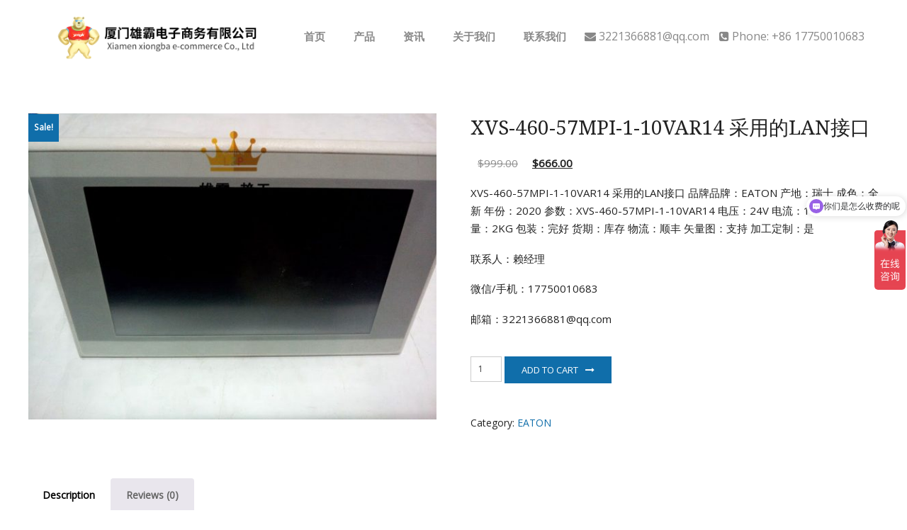

--- FILE ---
content_type: text/html; charset=UTF-8
request_url: https://www.plcdcs.com/eaton/16331.html
body_size: 20583
content:
<!doctype html>
<!--[if IE 9]>
<html class="lt-ie10" lang="en"> <![endif]-->
<html class="no-js" lang="zh-Hans" >
<head>
	<meta charset="UTF-8">
	<meta name="viewport" content="width=device-width, initial-scale=1.0"/>
		<meta name='robots' content='index, follow, max-image-preview:large, max-snippet:-1, max-video-preview:-1' />

	<!-- This site is optimized with the Yoast SEO plugin v21.7 - https://yoast.com/wordpress/plugins/seo/ -->
	<title>XVS-460-57MPI-1-10VAR14 采用的LAN接口 - 厦门雄霸</title>
	<link rel="canonical" href="https://www.plcdcs.com/eaton/16331.html" />
	<meta property="og:locale" content="zh_CN" />
	<meta property="og:type" content="article" />
	<meta property="og:title" content="XVS-460-57MPI-1-10VAR14 采用的LAN接口 - 厦门雄霸" />
	<meta property="og:description" content="XVS-460-57MPI-1-10VAR14 采用的LAN接口 品牌品牌：EATON 产地：瑞士 成色：全新 年份：2020 参数：XVS-460-57MPI-1-10VAR14 电压：24V 电流：100-400A 重量：2KG 包装：完好 货期：库存 物流：顺丰 矢量图：支持 加工定制：是  联系人：赖经理  微信/手机：17750010683  邮箱：3221366881@qq.com" />
	<meta property="og:url" content="https://www.plcdcs.com/eaton/16331.html" />
	<meta property="og:site_name" content="厦门雄霸" />
	<meta property="article:modified_time" content="2024-07-30T14:50:36+00:00" />
	<meta property="og:image" content="https://www.plcdcs.com/wp-content/uploads/2014/08/伊顿-6.jpg" />
	<meta property="og:image:width" content="958" />
	<meta property="og:image:height" content="718" />
	<meta property="og:image:type" content="image/jpeg" />
	<meta name="twitter:card" content="summary_large_image" />
	<meta name="twitter:label1" content="预计阅读时间" />
	<meta name="twitter:data1" content="2 分" />
	<script type="application/ld+json" class="yoast-schema-graph">{"@context":"https://schema.org","@graph":[{"@type":"WebPage","@id":"https://www.plcdcs.com/eaton/16331.html","url":"https://www.plcdcs.com/eaton/16331.html","name":"XVS-460-57MPI-1-10VAR14 采用的LAN接口 - 厦门雄霸","isPartOf":{"@id":"https://www.plcdcs.com/#website"},"primaryImageOfPage":{"@id":"https://www.plcdcs.com/eaton/16331.html#primaryimage"},"image":{"@id":"https://www.plcdcs.com/eaton/16331.html#primaryimage"},"thumbnailUrl":"https://www.plcdcs.com/wp-content/uploads/2014/08/伊顿-6.jpg","datePublished":"2024-07-30T14:50:33+00:00","dateModified":"2024-07-30T14:50:36+00:00","breadcrumb":{"@id":"https://www.plcdcs.com/eaton/16331.html#breadcrumb"},"inLanguage":"zh-Hans","potentialAction":[{"@type":"ReadAction","target":["https://www.plcdcs.com/eaton/16331.html"]}]},{"@type":"ImageObject","inLanguage":"zh-Hans","@id":"https://www.plcdcs.com/eaton/16331.html#primaryimage","url":"https://www.plcdcs.com/wp-content/uploads/2014/08/伊顿-6.jpg","contentUrl":"https://www.plcdcs.com/wp-content/uploads/2014/08/伊顿-6.jpg","width":958,"height":718},{"@type":"BreadcrumbList","@id":"https://www.plcdcs.com/eaton/16331.html#breadcrumb","itemListElement":[{"@type":"ListItem","position":1,"name":"首页","item":"https://www.plcdcs.com/"},{"@type":"ListItem","position":2,"name":"产品","item":"https://www.plcdcs.com/product/"},{"@type":"ListItem","position":3,"name":"XVS-460-57MPI-1-10VAR14 采用的LAN接口"}]},{"@type":"WebSite","@id":"https://www.plcdcs.com/#website","url":"https://www.plcdcs.com/","name":"厦门雄霸","description":"","potentialAction":[{"@type":"SearchAction","target":{"@type":"EntryPoint","urlTemplate":"https://www.plcdcs.com/?s={search_term_string}"},"query-input":"required name=search_term_string"}],"inLanguage":"zh-Hans"}]}</script>
	<!-- / Yoast SEO plugin. -->


<link rel='dns-prefetch' href='//fonts.googleapis.com' />
<style id='wp-img-auto-sizes-contain-inline-css' type='text/css'>
img:is([sizes=auto i],[sizes^="auto," i]){contain-intrinsic-size:3000px 1500px}
/*# sourceURL=wp-img-auto-sizes-contain-inline-css */
</style>
<style id='wp-block-library-inline-css' type='text/css'>
:root{--wp-block-synced-color:#7a00df;--wp-block-synced-color--rgb:122,0,223;--wp-bound-block-color:var(--wp-block-synced-color);--wp-editor-canvas-background:#ddd;--wp-admin-theme-color:#007cba;--wp-admin-theme-color--rgb:0,124,186;--wp-admin-theme-color-darker-10:#006ba1;--wp-admin-theme-color-darker-10--rgb:0,107,160.5;--wp-admin-theme-color-darker-20:#005a87;--wp-admin-theme-color-darker-20--rgb:0,90,135;--wp-admin-border-width-focus:2px}@media (min-resolution:192dpi){:root{--wp-admin-border-width-focus:1.5px}}.wp-element-button{cursor:pointer}:root .has-very-light-gray-background-color{background-color:#eee}:root .has-very-dark-gray-background-color{background-color:#313131}:root .has-very-light-gray-color{color:#eee}:root .has-very-dark-gray-color{color:#313131}:root .has-vivid-green-cyan-to-vivid-cyan-blue-gradient-background{background:linear-gradient(135deg,#00d084,#0693e3)}:root .has-purple-crush-gradient-background{background:linear-gradient(135deg,#34e2e4,#4721fb 50%,#ab1dfe)}:root .has-hazy-dawn-gradient-background{background:linear-gradient(135deg,#faaca8,#dad0ec)}:root .has-subdued-olive-gradient-background{background:linear-gradient(135deg,#fafae1,#67a671)}:root .has-atomic-cream-gradient-background{background:linear-gradient(135deg,#fdd79a,#004a59)}:root .has-nightshade-gradient-background{background:linear-gradient(135deg,#330968,#31cdcf)}:root .has-midnight-gradient-background{background:linear-gradient(135deg,#020381,#2874fc)}:root{--wp--preset--font-size--normal:16px;--wp--preset--font-size--huge:42px}.has-regular-font-size{font-size:1em}.has-larger-font-size{font-size:2.625em}.has-normal-font-size{font-size:var(--wp--preset--font-size--normal)}.has-huge-font-size{font-size:var(--wp--preset--font-size--huge)}.has-text-align-center{text-align:center}.has-text-align-left{text-align:left}.has-text-align-right{text-align:right}.has-fit-text{white-space:nowrap!important}#end-resizable-editor-section{display:none}.aligncenter{clear:both}.items-justified-left{justify-content:flex-start}.items-justified-center{justify-content:center}.items-justified-right{justify-content:flex-end}.items-justified-space-between{justify-content:space-between}.screen-reader-text{border:0;clip-path:inset(50%);height:1px;margin:-1px;overflow:hidden;padding:0;position:absolute;width:1px;word-wrap:normal!important}.screen-reader-text:focus{background-color:#ddd;clip-path:none;color:#444;display:block;font-size:1em;height:auto;left:5px;line-height:normal;padding:15px 23px 14px;text-decoration:none;top:5px;width:auto;z-index:100000}html :where(.has-border-color){border-style:solid}html :where([style*=border-top-color]){border-top-style:solid}html :where([style*=border-right-color]){border-right-style:solid}html :where([style*=border-bottom-color]){border-bottom-style:solid}html :where([style*=border-left-color]){border-left-style:solid}html :where([style*=border-width]){border-style:solid}html :where([style*=border-top-width]){border-top-style:solid}html :where([style*=border-right-width]){border-right-style:solid}html :where([style*=border-bottom-width]){border-bottom-style:solid}html :where([style*=border-left-width]){border-left-style:solid}html :where(img[class*=wp-image-]){height:auto;max-width:100%}:where(figure){margin:0 0 1em}html :where(.is-position-sticky){--wp-admin--admin-bar--position-offset:var(--wp-admin--admin-bar--height,0px)}@media screen and (max-width:600px){html :where(.is-position-sticky){--wp-admin--admin-bar--position-offset:0px}}

/*# sourceURL=wp-block-library-inline-css */
</style><style id='global-styles-inline-css' type='text/css'>
:root{--wp--preset--aspect-ratio--square: 1;--wp--preset--aspect-ratio--4-3: 4/3;--wp--preset--aspect-ratio--3-4: 3/4;--wp--preset--aspect-ratio--3-2: 3/2;--wp--preset--aspect-ratio--2-3: 2/3;--wp--preset--aspect-ratio--16-9: 16/9;--wp--preset--aspect-ratio--9-16: 9/16;--wp--preset--color--black: #000000;--wp--preset--color--cyan-bluish-gray: #abb8c3;--wp--preset--color--white: #ffffff;--wp--preset--color--pale-pink: #f78da7;--wp--preset--color--vivid-red: #cf2e2e;--wp--preset--color--luminous-vivid-orange: #ff6900;--wp--preset--color--luminous-vivid-amber: #fcb900;--wp--preset--color--light-green-cyan: #7bdcb5;--wp--preset--color--vivid-green-cyan: #00d084;--wp--preset--color--pale-cyan-blue: #8ed1fc;--wp--preset--color--vivid-cyan-blue: #0693e3;--wp--preset--color--vivid-purple: #9b51e0;--wp--preset--gradient--vivid-cyan-blue-to-vivid-purple: linear-gradient(135deg,rgb(6,147,227) 0%,rgb(155,81,224) 100%);--wp--preset--gradient--light-green-cyan-to-vivid-green-cyan: linear-gradient(135deg,rgb(122,220,180) 0%,rgb(0,208,130) 100%);--wp--preset--gradient--luminous-vivid-amber-to-luminous-vivid-orange: linear-gradient(135deg,rgb(252,185,0) 0%,rgb(255,105,0) 100%);--wp--preset--gradient--luminous-vivid-orange-to-vivid-red: linear-gradient(135deg,rgb(255,105,0) 0%,rgb(207,46,46) 100%);--wp--preset--gradient--very-light-gray-to-cyan-bluish-gray: linear-gradient(135deg,rgb(238,238,238) 0%,rgb(169,184,195) 100%);--wp--preset--gradient--cool-to-warm-spectrum: linear-gradient(135deg,rgb(74,234,220) 0%,rgb(151,120,209) 20%,rgb(207,42,186) 40%,rgb(238,44,130) 60%,rgb(251,105,98) 80%,rgb(254,248,76) 100%);--wp--preset--gradient--blush-light-purple: linear-gradient(135deg,rgb(255,206,236) 0%,rgb(152,150,240) 100%);--wp--preset--gradient--blush-bordeaux: linear-gradient(135deg,rgb(254,205,165) 0%,rgb(254,45,45) 50%,rgb(107,0,62) 100%);--wp--preset--gradient--luminous-dusk: linear-gradient(135deg,rgb(255,203,112) 0%,rgb(199,81,192) 50%,rgb(65,88,208) 100%);--wp--preset--gradient--pale-ocean: linear-gradient(135deg,rgb(255,245,203) 0%,rgb(182,227,212) 50%,rgb(51,167,181) 100%);--wp--preset--gradient--electric-grass: linear-gradient(135deg,rgb(202,248,128) 0%,rgb(113,206,126) 100%);--wp--preset--gradient--midnight: linear-gradient(135deg,rgb(2,3,129) 0%,rgb(40,116,252) 100%);--wp--preset--font-size--small: 13px;--wp--preset--font-size--medium: 20px;--wp--preset--font-size--large: 36px;--wp--preset--font-size--x-large: 42px;--wp--preset--spacing--20: 0.44rem;--wp--preset--spacing--30: 0.67rem;--wp--preset--spacing--40: 1rem;--wp--preset--spacing--50: 1.5rem;--wp--preset--spacing--60: 2.25rem;--wp--preset--spacing--70: 3.38rem;--wp--preset--spacing--80: 5.06rem;--wp--preset--shadow--natural: 6px 6px 9px rgba(0, 0, 0, 0.2);--wp--preset--shadow--deep: 12px 12px 50px rgba(0, 0, 0, 0.4);--wp--preset--shadow--sharp: 6px 6px 0px rgba(0, 0, 0, 0.2);--wp--preset--shadow--outlined: 6px 6px 0px -3px rgb(255, 255, 255), 6px 6px rgb(0, 0, 0);--wp--preset--shadow--crisp: 6px 6px 0px rgb(0, 0, 0);}:where(.is-layout-flex){gap: 0.5em;}:where(.is-layout-grid){gap: 0.5em;}body .is-layout-flex{display: flex;}.is-layout-flex{flex-wrap: wrap;align-items: center;}.is-layout-flex > :is(*, div){margin: 0;}body .is-layout-grid{display: grid;}.is-layout-grid > :is(*, div){margin: 0;}:where(.wp-block-columns.is-layout-flex){gap: 2em;}:where(.wp-block-columns.is-layout-grid){gap: 2em;}:where(.wp-block-post-template.is-layout-flex){gap: 1.25em;}:where(.wp-block-post-template.is-layout-grid){gap: 1.25em;}.has-black-color{color: var(--wp--preset--color--black) !important;}.has-cyan-bluish-gray-color{color: var(--wp--preset--color--cyan-bluish-gray) !important;}.has-white-color{color: var(--wp--preset--color--white) !important;}.has-pale-pink-color{color: var(--wp--preset--color--pale-pink) !important;}.has-vivid-red-color{color: var(--wp--preset--color--vivid-red) !important;}.has-luminous-vivid-orange-color{color: var(--wp--preset--color--luminous-vivid-orange) !important;}.has-luminous-vivid-amber-color{color: var(--wp--preset--color--luminous-vivid-amber) !important;}.has-light-green-cyan-color{color: var(--wp--preset--color--light-green-cyan) !important;}.has-vivid-green-cyan-color{color: var(--wp--preset--color--vivid-green-cyan) !important;}.has-pale-cyan-blue-color{color: var(--wp--preset--color--pale-cyan-blue) !important;}.has-vivid-cyan-blue-color{color: var(--wp--preset--color--vivid-cyan-blue) !important;}.has-vivid-purple-color{color: var(--wp--preset--color--vivid-purple) !important;}.has-black-background-color{background-color: var(--wp--preset--color--black) !important;}.has-cyan-bluish-gray-background-color{background-color: var(--wp--preset--color--cyan-bluish-gray) !important;}.has-white-background-color{background-color: var(--wp--preset--color--white) !important;}.has-pale-pink-background-color{background-color: var(--wp--preset--color--pale-pink) !important;}.has-vivid-red-background-color{background-color: var(--wp--preset--color--vivid-red) !important;}.has-luminous-vivid-orange-background-color{background-color: var(--wp--preset--color--luminous-vivid-orange) !important;}.has-luminous-vivid-amber-background-color{background-color: var(--wp--preset--color--luminous-vivid-amber) !important;}.has-light-green-cyan-background-color{background-color: var(--wp--preset--color--light-green-cyan) !important;}.has-vivid-green-cyan-background-color{background-color: var(--wp--preset--color--vivid-green-cyan) !important;}.has-pale-cyan-blue-background-color{background-color: var(--wp--preset--color--pale-cyan-blue) !important;}.has-vivid-cyan-blue-background-color{background-color: var(--wp--preset--color--vivid-cyan-blue) !important;}.has-vivid-purple-background-color{background-color: var(--wp--preset--color--vivid-purple) !important;}.has-black-border-color{border-color: var(--wp--preset--color--black) !important;}.has-cyan-bluish-gray-border-color{border-color: var(--wp--preset--color--cyan-bluish-gray) !important;}.has-white-border-color{border-color: var(--wp--preset--color--white) !important;}.has-pale-pink-border-color{border-color: var(--wp--preset--color--pale-pink) !important;}.has-vivid-red-border-color{border-color: var(--wp--preset--color--vivid-red) !important;}.has-luminous-vivid-orange-border-color{border-color: var(--wp--preset--color--luminous-vivid-orange) !important;}.has-luminous-vivid-amber-border-color{border-color: var(--wp--preset--color--luminous-vivid-amber) !important;}.has-light-green-cyan-border-color{border-color: var(--wp--preset--color--light-green-cyan) !important;}.has-vivid-green-cyan-border-color{border-color: var(--wp--preset--color--vivid-green-cyan) !important;}.has-pale-cyan-blue-border-color{border-color: var(--wp--preset--color--pale-cyan-blue) !important;}.has-vivid-cyan-blue-border-color{border-color: var(--wp--preset--color--vivid-cyan-blue) !important;}.has-vivid-purple-border-color{border-color: var(--wp--preset--color--vivid-purple) !important;}.has-vivid-cyan-blue-to-vivid-purple-gradient-background{background: var(--wp--preset--gradient--vivid-cyan-blue-to-vivid-purple) !important;}.has-light-green-cyan-to-vivid-green-cyan-gradient-background{background: var(--wp--preset--gradient--light-green-cyan-to-vivid-green-cyan) !important;}.has-luminous-vivid-amber-to-luminous-vivid-orange-gradient-background{background: var(--wp--preset--gradient--luminous-vivid-amber-to-luminous-vivid-orange) !important;}.has-luminous-vivid-orange-to-vivid-red-gradient-background{background: var(--wp--preset--gradient--luminous-vivid-orange-to-vivid-red) !important;}.has-very-light-gray-to-cyan-bluish-gray-gradient-background{background: var(--wp--preset--gradient--very-light-gray-to-cyan-bluish-gray) !important;}.has-cool-to-warm-spectrum-gradient-background{background: var(--wp--preset--gradient--cool-to-warm-spectrum) !important;}.has-blush-light-purple-gradient-background{background: var(--wp--preset--gradient--blush-light-purple) !important;}.has-blush-bordeaux-gradient-background{background: var(--wp--preset--gradient--blush-bordeaux) !important;}.has-luminous-dusk-gradient-background{background: var(--wp--preset--gradient--luminous-dusk) !important;}.has-pale-ocean-gradient-background{background: var(--wp--preset--gradient--pale-ocean) !important;}.has-electric-grass-gradient-background{background: var(--wp--preset--gradient--electric-grass) !important;}.has-midnight-gradient-background{background: var(--wp--preset--gradient--midnight) !important;}.has-small-font-size{font-size: var(--wp--preset--font-size--small) !important;}.has-medium-font-size{font-size: var(--wp--preset--font-size--medium) !important;}.has-large-font-size{font-size: var(--wp--preset--font-size--large) !important;}.has-x-large-font-size{font-size: var(--wp--preset--font-size--x-large) !important;}
/*# sourceURL=global-styles-inline-css */
</style>

<style id='classic-theme-styles-inline-css' type='text/css'>
/*! This file is auto-generated */
.wp-block-button__link{color:#fff;background-color:#32373c;border-radius:9999px;box-shadow:none;text-decoration:none;padding:calc(.667em + 2px) calc(1.333em + 2px);font-size:1.125em}.wp-block-file__button{background:#32373c;color:#fff;text-decoration:none}
/*# sourceURL=/wp-includes/css/classic-themes.min.css */
</style>
<link rel='stylesheet' id='contact-form-7-css' href='https://www.plcdcs.com/wp-content/plugins/contact-form-7/includes/css/styles.css?ver=5.8.5' type='text/css' media='all' />
<link rel='stylesheet' id='woocommerce-layout-css' href='https://www.plcdcs.com/wp-content/plugins/woocommerce/assets/css/woocommerce-layout.css?ver=8.4.2' type='text/css' media='all' />
<link rel='stylesheet' id='woocommerce-smallscreen-css' href='https://www.plcdcs.com/wp-content/plugins/woocommerce/assets/css/woocommerce-smallscreen.css?ver=8.4.2' type='text/css' media='only screen and (max-width: 768px)' />
<link rel='stylesheet' id='woocommerce-general-css' href='https://www.plcdcs.com/wp-content/plugins/woocommerce/assets/css/woocommerce.css?ver=8.4.2' type='text/css' media='all' />
<style id='woocommerce-inline-inline-css' type='text/css'>
.woocommerce form .form-row .required { visibility: visible; }
/*# sourceURL=woocommerce-inline-inline-css */
</style>
<link rel='stylesheet' id='wd_body_google_fonts-css' href='//fonts.googleapis.com/css?family=Open+Sans%3A400%26subset%3Dlatin%2Clatin-ext&#038;ver=1.0.0' type='text/css' media='all' />
<link rel='stylesheet' id='manufacturing_header_google_fonts-css' href='//fonts.googleapis.com/css?family=Noto+Serif%3A400%26subset%3Dlatin%2Clatin-ext&#038;ver=1.0.0' type='text/css' media='all' />
<link rel='stylesheet' id='font-awesome-css' href='https://www.plcdcs.com/wp-content/themes/manufacturing/css/font-awesome.min.css?ver=6.9' type='text/css' media='all' />
<link rel='stylesheet' id='animation-custom-css' href='https://www.plcdcs.com/wp-content/themes/manufacturing/css/animate-custom.css?ver=6.9' type='text/css' media='all' />
<link rel='stylesheet' id='customstyle-css' href='https://www.plcdcs.com/wp-content/themes/manufacturing/css/app.css?ver=6.9' type='text/css' media='all' />
<style id='customstyle-inline-css' type='text/css'>
.l-footer-columns { background-color: }.l-footer-columns, .l-footer-columns .block-title , .l-footer-columns ul li a { color: }.l-footer { background-color: ; color: ;}
            .l-footer-columns {
              background-image: url('1');
              background-size: cover;
            }
      .titlebar {
        background:url(1)  no-repeat;
        width:100%;
        text-align:;
        background-size: cover;
      }
      #page-title,.breadcrumbs a{
        color:;
      }
	  .header-top.social_top_bar, .orange_bar {
			background : rgba(242,242,242,1);
		}
	  .header-top.social_top_bar, .orange_bar,
	  .l-header .header-top .contact-info,
	  .l-header .header-top i,
	  .l-header .header-top .social-icons.accent li i{
			color : rgba(153,153,153,1);
		}
		body, body p {
    	font-family: 'Open Sans', sans-serif;
    	font-weight :;
    }h1, h2, h3, h4, h5, h6, .menu-list a {
    	font-family: 'Noto Serif', sans-serif;
    	font-weight :400;
    }.top-bar-section ul li > a {
			font-family: 'Open Sans', sans-serif;
			font-weight : 600;
		}

		.primary-color_bg, .square-img > a:before,
		.boxes .box > a:before, .boxes .box .flipper a:before,
		input.wpcf7-submit, .square-img > a::before, .boxes .box > a::before, 
		.boxes .box .flipper a::before, .wd_onepost .title-block span, 
		.one_post_box .box_image .titel_icon .box_icon, .one_post_box .more,
    .boxes .box-container > a::before, .boxes .box-container .flipper a::before, 
    .layout-4 div.box-icon i.fa, .boxes.small.layout-5 .box-icon,
    .boxes.small.layout-5-inverse .box-icon, .boxes.small.layout-6 .box-icon i.fa,
    .carousel_blog span.tag a, .wd-carousel-container .carousel-icon i, table thead,
    table tfoot, .block-block-17, .row.call-action, .blog-info, span.wpb_button:hover, span.wpb_button:focus,
		.wd_onepost .title-block span, .one_post_box .box_image .titel_icon .box_icon,
		.one_post_box .more, .boxes .box-container > a:before,
		.boxes .box-container .flipper a:before, .layout-4 div.box-icon i.fa,
		.boxes.small.layout-5 .box-icon, .boxes.small.layout-5-inverse .box-icon,
		.boxes.small.layout-6 .box-icon i.fa, .carousel_blog span.tag a,
		.wd-carousel-container .carousel-icon i, .search_box input[type='submit'],
		table thead, table tfoot, .block-block-17, .row.call-action, .blog-info,
		button.dark:hover, button.dark:focus, .button.dark:hover, .button.dark:focus,
		span.wpb_button:hover, span.wpb_button:focus,.sidebar #searchsubmit,
		.woocommerce .widget_price_filter .ui-slider .ui-slider-range,
		.woocommerce-page .widget_price_filter .ui-slider .ui-slider-range,
		.products .product .button,
		.woocommerce #content input.button.alt, .woocommerce #respond input#submit.alt, .woocommerce a.button.alt,
		.woocommerce button.button.alt, .woocommerce input.button.alt, .woocommerce-page #content input.button.alt,
		.woocommerce-page #respond input#submit.alt, .woocommerce-page a.button.alt,
		.woocommerce-page button.button.alt, .woocommerce-page input.button.alt,
		.woocommerce #content input.button:hover, .woocommerce #respond input#submit:hover,
		.woocommerce a.button:hover, .woocommerce button.button:hover,
		.woocommerce input.button:hover, .woocommerce-page #content input.button:hover,
		.woocommerce-page #respond input#submit:hover, .woocommerce-page a.button:hover,
		.woocommerce-page button.button:hover, .woocommerce-page input.button:hover,
		.woocommerce span.onsale, .woocommerce-page span.onsale,
		.woocommerce-page button.button, .widget_product_search #searchsubmit, .widget_product_search #searchsubmit:hover,
		.sidebar #searchsubmit, .l-footer-columns #searchsubmit,.page-numbers.current,.post-password-form input[type='submit'],
		.page-links a:hover,
		.blog-post .sticky .blog-info, .team-member-slider .owl-dots .owl-dot.active span, .team-member-slider .owl-theme .owl-dots .owl-dot:hover span,
		.team-member-carousel .owl-dots .owl-dot.active span, .team-member-carousel .owl-theme .owl-dots .owl-dot:hover span,
		#comments ul.commentlist li.comment section.comment .comment-reply-link, 
		#comments ol.commentlist li.comment section.comment .comment-reply-link, .wd-image-text.style-2 h4:after,
		header .button.home-cta, .team-member-name-job-title, button:hover, button:focus, .button:hover, .button:focus
		  {
						background :		rgba(16,110,170,1);
		}

		.blog-post .sticky .blog-info {
			background: rgba(16,110,170,1) repeating-linear-gradient(-55deg, rgba(0, 0, 0, 0.3), rgba(0, 0, 0, 0.3) 10px, rgba(0, 0, 0, 0) 10px, rgba(0, 0, 0, 0) 20px) repeat scroll 0 0;
		}

		.sidebar #s:active,
    .sidebar #s:focus, .boxes.layout-3 .box-icon {
      border-color :    rgba(16,110,170,1);
    }
    .blog-info .arrow {
      border-color: transparent rgba(16,110,170,1);
		}
		.team-member-name-job-title::before{
      border-left-color: rgba(16,110,170,1);
		}
		.team-member-name-job-title::after{
      border-right-color: rgba(16,110,170,1);
		}

		.primary-color_color, a:focus, a.active, a:active, a:hover,section.corporate .menu-item a i,
		 .box-container:hover .box-title, .blog-posts i, .woocommerce .woocommerce-breadcrumb,
		  .woocommerce-page .woocommerce-breadcrumb, div.boxes.small.layout-3 .box-icon i{
				color : 	rgba(16,110,170,1) ;
		}
		 .boxes.small.layout-3 .box-icon i,
		  div.boxes.small.layout-3:hover .box-icon i {
		   color: rgba(255,255,255,1);
		 }

		.blog-posts h2 a, .breadcrumbs {
			color : 
		}
		button, .button, button:hover, button:focus, .button:hover, .button:focus, .products .product:hover .button,
		.woocommerce-product-search > input[type='submit'] {
			background-color : #106EAA
		}

		.corporate-layout .top-bar-section ul.menu > li > a,
		.creative-layout .top-bar-section ul li > a {
      color :    rgba(136,136,136,1);
    }

    .contain-to-grid.sticky.fixed {
			background-color:#FFF;
		}

		.l-footer-columns, .l-footer-columns .block-title , .l-footer-columns ul li a {
			color: 
		}

		.l-footer {
			background-color : 
		}

		.contain-to-grid.sticky.fixed , .top-bar , .corporate-layout .contain-to-grid.sticky, header.l-header,.corporate-layout .contain-to-grid {
			background-color : 
		}

		#spaces-main {
			background-color : 
		}
		.corporate-layout .top-bar-section ul.menu > li > a {
    font-weight: 600;
    text-transform: none;
}
header .button.home-cta {
  background: $primary-color;
  padding: 14px 30px;
  margin-top: 20px;
  height: 46px;
  border: medium none;
  border-radius: 2px;
  margin-left: 75px;
  color: rgb(255, 255, 255);
  font-weight: 800;
}
@media only screen and (max-width: 900px) {
  header .button.home-cta {
    display: none;
  }
}
.wpb_image_grid .wpb_image_grid_ul li.isotope-item { 
 padding : 10px;
}
.contact-info.right {
    margin-top: 32px;
    font-size: 16px;
    color: #888888;
}

											.blog-info .arrow {
    									border-left-color:rgba(16,110,170,1) ;
												}
												.ui-accordion-header-active, .ui-tabs-active, .box-icon {
													border-top-color:rgba(16,110,170,1)
												}

												
/*# sourceURL=customstyle-inline-css */
</style>
<link rel='stylesheet' id='component-css' href='https://www.plcdcs.com/wp-content/themes/manufacturing/css/vendor/component.css?ver=6.9' type='text/css' media='all' />
<link rel='stylesheet' id='custom-style-css' href='https://www.plcdcs.com/wp-content/themes/manufacturing/style.css?ver=6.9' type='text/css' media='all' />
<link rel='stylesheet' id='owlcarouselstyl-css' href='https://www.plcdcs.com/wp-content/themes/manufacturing/css/owl.carousel.css?ver=6.9' type='text/css' media='all' />
<link rel='stylesheet' id='woocommerce-css' href='https://www.plcdcs.com/wp-content/themes/manufacturing/css/woocommerce.css?ver=6.9' type='text/css' media='all' />
<link rel='stylesheet' id='mediaelementplayer-css' href='https://www.plcdcs.com/wp-content/themes/manufacturing/css/mediaelementplayer.css?ver=6.9' type='text/css' media='all' />
<link rel='stylesheet' id='custom-line-css' href='https://www.plcdcs.com/wp-content/themes/manufacturing/style.css?ver=6.9' type='text/css' media='all' />
<script type="text/javascript" src="https://www.plcdcs.com/wp-includes/js/jquery/jquery.min.js?ver=3.7.1" id="jquery-core-js"></script>
<script type="text/javascript" src="https://www.plcdcs.com/wp-includes/js/jquery/jquery-migrate.min.js?ver=3.4.1" id="jquery-migrate-js"></script>
<script type="text/javascript" src="https://www.plcdcs.com/wp-content/plugins/woocommerce/assets/js/jquery-blockui/jquery.blockUI.min.js?ver=2.7.0-wc.8.4.2" id="jquery-blockui-js" data-wp-strategy="defer"></script>
<script type="text/javascript" id="wc-add-to-cart-js-extra">
/* <![CDATA[ */
var wc_add_to_cart_params = {"ajax_url":"/wp-admin/admin-ajax.php","wc_ajax_url":"/?wc-ajax=%%endpoint%%","i18n_view_cart":"View cart","cart_url":"https://www.plcdcs.com","is_cart":"","cart_redirect_after_add":"no"};
//# sourceURL=wc-add-to-cart-js-extra
/* ]]> */
</script>
<script type="text/javascript" src="https://www.plcdcs.com/wp-content/plugins/woocommerce/assets/js/frontend/add-to-cart.min.js?ver=8.4.2" id="wc-add-to-cart-js" data-wp-strategy="defer"></script>
<script type="text/javascript" id="wc-single-product-js-extra">
/* <![CDATA[ */
var wc_single_product_params = {"i18n_required_rating_text":"Please select a rating","review_rating_required":"yes","flexslider":{"rtl":false,"animation":"slide","smoothHeight":true,"directionNav":false,"controlNav":"thumbnails","slideshow":false,"animationSpeed":500,"animationLoop":false,"allowOneSlide":false},"zoom_enabled":"","zoom_options":[],"photoswipe_enabled":"","photoswipe_options":{"shareEl":false,"closeOnScroll":false,"history":false,"hideAnimationDuration":0,"showAnimationDuration":0},"flexslider_enabled":""};
//# sourceURL=wc-single-product-js-extra
/* ]]> */
</script>
<script type="text/javascript" src="https://www.plcdcs.com/wp-content/plugins/woocommerce/assets/js/frontend/single-product.min.js?ver=8.4.2" id="wc-single-product-js" defer="defer" data-wp-strategy="defer"></script>
<script type="text/javascript" src="https://www.plcdcs.com/wp-content/plugins/woocommerce/assets/js/js-cookie/js.cookie.min.js?ver=2.1.4-wc.8.4.2" id="js-cookie-js" defer="defer" data-wp-strategy="defer"></script>
<script type="text/javascript" id="woocommerce-js-extra">
/* <![CDATA[ */
var woocommerce_params = {"ajax_url":"/wp-admin/admin-ajax.php","wc_ajax_url":"/?wc-ajax=%%endpoint%%"};
//# sourceURL=woocommerce-js-extra
/* ]]> */
</script>
<script type="text/javascript" src="https://www.plcdcs.com/wp-content/plugins/woocommerce/assets/js/frontend/woocommerce.min.js?ver=8.4.2" id="woocommerce-js" defer="defer" data-wp-strategy="defer"></script>
<script type="text/javascript" src="https://www.plcdcs.com/wp-content/plugins/js_composer/assets/js/vendors/woocommerce-add-to-cart.js?ver=6.13.0" id="vc_woocommerce-add-to-cart-js-js"></script>
	<noscript><style>.woocommerce-product-gallery{ opacity: 1 !important; }</style></noscript>
	<meta name="generator" content="Powered by WPBakery Page Builder - drag and drop page builder for WordPress."/>
<meta name="generator" content="Powered by Slider Revolution 6.6.14 - responsive, Mobile-Friendly Slider Plugin for WordPress with comfortable drag and drop interface." />
<link rel="icon" href="https://www.plcdcs.com/wp-content/uploads/2014/08/熊LOGO-100x100.png" sizes="32x32" />
<link rel="icon" href="https://www.plcdcs.com/wp-content/uploads/2014/08/熊LOGO-300x300.png" sizes="192x192" />
<link rel="apple-touch-icon" href="https://www.plcdcs.com/wp-content/uploads/2014/08/熊LOGO-300x300.png" />
<meta name="msapplication-TileImage" content="https://www.plcdcs.com/wp-content/uploads/2014/08/熊LOGO-300x300.png" />
<script>function setREVStartSize(e){
			//window.requestAnimationFrame(function() {
				window.RSIW = window.RSIW===undefined ? window.innerWidth : window.RSIW;
				window.RSIH = window.RSIH===undefined ? window.innerHeight : window.RSIH;
				try {
					var pw = document.getElementById(e.c).parentNode.offsetWidth,
						newh;
					pw = pw===0 || isNaN(pw) || (e.l=="fullwidth" || e.layout=="fullwidth") ? window.RSIW : pw;
					e.tabw = e.tabw===undefined ? 0 : parseInt(e.tabw);
					e.thumbw = e.thumbw===undefined ? 0 : parseInt(e.thumbw);
					e.tabh = e.tabh===undefined ? 0 : parseInt(e.tabh);
					e.thumbh = e.thumbh===undefined ? 0 : parseInt(e.thumbh);
					e.tabhide = e.tabhide===undefined ? 0 : parseInt(e.tabhide);
					e.thumbhide = e.thumbhide===undefined ? 0 : parseInt(e.thumbhide);
					e.mh = e.mh===undefined || e.mh=="" || e.mh==="auto" ? 0 : parseInt(e.mh,0);
					if(e.layout==="fullscreen" || e.l==="fullscreen")
						newh = Math.max(e.mh,window.RSIH);
					else{
						e.gw = Array.isArray(e.gw) ? e.gw : [e.gw];
						for (var i in e.rl) if (e.gw[i]===undefined || e.gw[i]===0) e.gw[i] = e.gw[i-1];
						e.gh = e.el===undefined || e.el==="" || (Array.isArray(e.el) && e.el.length==0)? e.gh : e.el;
						e.gh = Array.isArray(e.gh) ? e.gh : [e.gh];
						for (var i in e.rl) if (e.gh[i]===undefined || e.gh[i]===0) e.gh[i] = e.gh[i-1];
											
						var nl = new Array(e.rl.length),
							ix = 0,
							sl;
						e.tabw = e.tabhide>=pw ? 0 : e.tabw;
						e.thumbw = e.thumbhide>=pw ? 0 : e.thumbw;
						e.tabh = e.tabhide>=pw ? 0 : e.tabh;
						e.thumbh = e.thumbhide>=pw ? 0 : e.thumbh;
						for (var i in e.rl) nl[i] = e.rl[i]<window.RSIW ? 0 : e.rl[i];
						sl = nl[0];
						for (var i in nl) if (sl>nl[i] && nl[i]>0) { sl = nl[i]; ix=i;}
						var m = pw>(e.gw[ix]+e.tabw+e.thumbw) ? 1 : (pw-(e.tabw+e.thumbw)) / (e.gw[ix]);
						newh =  (e.gh[ix] * m) + (e.tabh + e.thumbh);
					}
					var el = document.getElementById(e.c);
					if (el!==null && el) el.style.height = newh+"px";
					el = document.getElementById(e.c+"_wrapper");
					if (el!==null && el) {
						el.style.height = newh+"px";
						el.style.display = "block";
					}
				} catch(e){
					console.log("Failure at Presize of Slider:" + e)
				}
			//});
		  };</script>
		<style type="text/css" id="wp-custom-css">
			a.button.product_type_simple.add_to_cart_button.ajax_add_to_cart {
    display: none!important;
}
.product-info {
    overflow: hidden;
    text-overflow: ellipsis;
    white-space: nowrap;
}


table tr th, table tr{ 
    color: #202020;
}

table tr th, table tr td {
    font-size: 1.1rem;
    border-width: 1px 0 0 1px;
    font-style: normal;
    border-color: #cbcbcb;
    border-style: solid;
	   background: #ebebeb;
}

@media only screen and (max-device-width: 480px) {
.header-top.social_top_bar {
    display: none;
}
	
.woocommerce-page .related ul li.product, .woocommerce-page .related ul.products li.product {
	  width: 40%;	
}
.woocommerce ul.products .product.type-product.status-publish.has-post-thumbnail {
    margin: 10px 0px 50px;
}
} 			</style>
		<noscript><style> .wpb_animate_when_almost_visible { opacity: 1; }</style></noscript><link rel='stylesheet' id='rs-plugin-settings-css' href='https://www.plcdcs.com/wp-content/plugins/revslider/public/assets/css/rs6.css?ver=6.6.14' type='text/css' media='all' />
<style id='rs-plugin-settings-inline-css' type='text/css'>
#rs-demo-id {}
/*# sourceURL=rs-plugin-settings-inline-css */
</style>
</head>
<body class="wp-singular product-template-default single single-product postid-16331 wp-theme-manufacturing wp-child-theme-manufacturing-child theme-manufacturing woocommerce woocommerce-page woocommerce-no-js wpb-js-composer js-comp-ver-6.13.0 vc_responsive">

<!-- offcanvas start -->

		<div id="spaces-main" class="pt-perspective ">
			<section class="page-section home-page" id="page-content">
				<!--.l-header region -->
				<header class="l-header corporate-layout">
										<div class="
          contain-to-grid          sticky ">
						<nav class="top-bar" data-topbar>
							<ul class="title-area">

								<li class="name">
																													<h1><a href="https://www.plcdcs.com/" rel="home"
										       title="厦门雄霸" class="active"><img src="https://www.plcdcs.com/wp-content/uploads/2014/08/雄霸2.png"
										                                                                  alt="logo"/></a></h1>
																	</li>
																	<li class="toggle-topbar menu-icon">
										<a href="#"><span>Menu</span></a>
									</li>
															</ul>
							<div class="contact-info right">
										<i class="fa fa-envelope"></i><span> 3221366881@qq.com </span>
										<i class="fa fa-phone-square"></i>
										<span>Phone: +86 17750010683</span>
									</div>							<section class="corporate top-bar-section">
								<div class="menu-menu-container"><ul id="menu-menu" class="menu">
			<li id="menu-item-2510" class=" color-2">
			<a href="https://www.plcdcs.com/" class="has-icon"><i class="---- None ---- fa"></i> 首页</a>
</li>

			<li id="menu-item-2513" class="has-dropdown not-click  color-3">
			<a href="https://www.plcdcs.com/product/" class="has-icon"><i class="---- None ---- fa"></i> 产品</a>

			<ul class="sub-menu dropdown ">
	
	
			<li id="menu-item-2515" class=" color-3">
			<a href="https://www.plcdcs.com/product-category/abb/" class="has-icon"><i class="---- None ---- fa"></i> ABB</a>
</li>
	
			<li id="menu-item-2518" class=" color-3">
			<a href="https://www.plcdcs.com/product-category/br/" class="has-icon"><i class="---- None ---- fa"></i> B&amp;R</a>
</li>
	
			<li id="menu-item-2526" class=" color-3">
			<a href="https://www.plcdcs.com/product-category/ge/" class="has-icon"><i class="---- None ---- fa"></i> GE</a>
</li>
	
			<li id="menu-item-2522" class=" color-3">
			<a href="https://www.plcdcs.com/product-category/emerson/" class="has-icon"><i class="---- None ---- fa"></i> EMERSON</a>
</li>
	
			<li id="menu-item-2517" class=" color-3">
			<a href="https://www.plcdcs.com/product-category/amat/" class="has-icon"><i class="---- None ---- fa"></i> AMAT</a>
</li>
	
			<li id="menu-item-2519" class=" color-3">
			<a href="https://www.plcdcs.com/product-category/bently-nevada/" class="has-icon"><i class="---- None ---- fa"></i> Bently Nevada</a>
</li>
	
			<li id="menu-item-2535" class=" color-3">
			<a href="https://www.plcdcs.com/product-category/ni/" class="has-icon"><i class="---- None ---- fa"></i> NI</a>
</li>
	
			<li id="menu-item-2520" class=" color-3">
			<a href="https://www.plcdcs.com/product-category/eaton/" class="has-icon"><i class="---- None ---- fa"></i> EATON</a>
</li>
	
			<li id="menu-item-2521" class=" color-3">
			<a href="https://www.plcdcs.com/product-category/elau/" class="has-icon"><i class="---- None ---- fa"></i> ELAU</a>
</li>
	
			<li id="menu-item-2523" class=" color-3">
			<a href="https://www.plcdcs.com/product-category/enterasys/" class="has-icon"><i class="---- None ---- fa"></i> Enterasys</a>
</li>
	
			<li id="menu-item-2524" class=" color-3">
			<a href="https://www.plcdcs.com/product-category/epro/" class="has-icon"><i class="---- None ---- fa"></i> EPRO</a>
</li>
	
			<li id="menu-item-2525" class=" color-3">
			<a href="https://www.plcdcs.com/product-category/foxboro/" class="has-icon"><i class="---- None ---- fa"></i> FOXBORO</a>
</li>
	
			<li id="menu-item-2527" class=" color-3">
			<a href="https://www.plcdcs.com/product-category/hima/" class="has-icon"><i class="---- None ---- fa"></i> HIMA</a>
</li>
	
			<li id="menu-item-2528" class=" color-3">
			<a href="https://www.plcdcs.com/product-category/honeywell/" class="has-icon"><i class="---- None ---- fa"></i> HONEYWELL</a>
</li>
	
			<li id="menu-item-2529" class=" color-3">
			<a href="https://www.plcdcs.com/product-category/ics-triplex/" class="has-icon"><i class="---- None ---- fa"></i> ICS TRIPLEX</a>
</li>
	
			<li id="menu-item-2530" class=" color-3">
			<a href="https://www.plcdcs.com/product-category/kawasaki/" class="has-icon"><i class="---- None ---- fa"></i> Kawasaki</a>
</li>
	
			<li id="menu-item-2531" class=" color-3">
			<a href="https://www.plcdcs.com/product-category/kollmorgen/" class="has-icon"><i class="---- None ---- fa"></i> Kollmorgen</a>
</li>
	
			<li id="menu-item-2532" class=" color-3">
			<a href="https://www.plcdcs.com/product-category/kongsberg/" class="has-icon"><i class="---- None ---- fa"></i> KONGSBERG</a>
</li>
	
			<li id="menu-item-2533" class=" color-3">
			<a href="https://www.plcdcs.com/product-category/lam-research/" class="has-icon"><i class="---- None ---- fa"></i> Lam Research</a>
</li>
	
			<li id="menu-item-2534" class=" color-3">
			<a href="https://www.plcdcs.com/product-category/motorola/" class="has-icon"><i class="---- None ---- fa"></i> MOTOROLA</a>
</li>
	
			<li id="menu-item-2536" class=" color-3">
			<a href="https://www.plcdcs.com/product-category/prosoft/" class="has-icon"><i class="---- None ---- fa"></i> PROSOFT</a>
</li>
	
			<li id="menu-item-2537" class=" color-3">
			<a href="https://www.plcdcs.com/product-category/rexroth/" class="has-icon"><i class="---- None ---- fa"></i> REXROTH</a>
</li>
	
			<li id="menu-item-2538" class=" color-3">
			<a href="https://www.plcdcs.com/product-category/rolls-royce/" class="has-icon"><i class="---- None ---- fa"></i> Rolls Royce</a>
</li>
	
			<li id="menu-item-2539" class=" color-3">
			<a href="https://www.plcdcs.com/product-category/sam-eletronics/" class="has-icon"><i class="---- None ---- fa"></i> SAM ELETRONICS</a>
</li>
	
			<li id="menu-item-2540" class=" color-3">
			<a href="https://www.plcdcs.com/product-category/schneider/" class="has-icon"><i class="---- None ---- fa"></i> SCHNEIDER</a>
</li>
	
			<li id="menu-item-2541" class=" color-3">
			<a href="https://www.plcdcs.com/product-category/triconex/" class="has-icon"><i class="---- None ---- fa"></i> TRICONEX</a>
</li>
	
			<li id="menu-item-2542" class=" color-3">
			<a href="https://www.plcdcs.com/product-category/vibro-meter/" class="has-icon"><i class="---- None ---- fa"></i> Vibro-meter</a>
</li>
	
			<li id="menu-item-2543" class=" color-3">
			<a href="https://www.plcdcs.com/product-category/watlow-anafaze/" class="has-icon"><i class="---- None ---- fa"></i> WATLOW ANAFAZE</a>
</li>
	
			<li id="menu-item-2544" class=" color-3">
			<a href="https://www.plcdcs.com/product-category/woodward/" class="has-icon"><i class="---- None ---- fa"></i> WOODWARD</a>
</li>


 </ul>

</li>

			<li id="menu-item-2511" class="has-dropdown not-click  color-4">
			<a href="https://www.plcdcs.com/blog/" class="has-icon"><i class="---- None ---- fa"></i> 资讯</a>

			<ul class="sub-menu dropdown ">
	
	
			<li id="menu-item-2545" class=" color-4">
			<a href="https://www.plcdcs.com/category/%e8%a1%8c%e4%b8%9a%e5%8a%a8%e6%80%81/" class="has-icon"><i class="---- None ---- fa"></i> 行业动态</a>
</li>
	
			<li id="menu-item-2546" class=" color-4">
			<a href="https://www.plcdcs.com/category/dsjs/" class="has-icon"><i class="---- None ---- fa"></i> 公司介绍</a>
</li>


 </ul>

</li>

			<li id="menu-item-2512" class=" color-5">
			<a href="https://www.plcdcs.com/about/" class="has-icon"><i class="---- None ---- fa"></i> 关于我们</a>
</li>

			<li id="menu-item-2514" class=" color-6">
			<a href="https://www.plcdcs.com/contact/" class="has-icon"><i class="---- None ---- fa"></i> 联系我们</a>
</li>
</ul></div>
															</section>
						</nav>
					</div>
					<!--/.top-Menu -->
				</header>	<div id="primary" class="content-area"><main id="main" class="site-main" role="main"><div class="row p-t-60">
		
			<div class="woocommerce-notices-wrapper"></div><div id="product-16331" class="product type-product post-16331 status-publish first instock product_cat-eaton has-post-thumbnail sale shipping-taxable purchasable product-type-simple">

	
	<span class="onsale">Sale!</span>
	<div class="woocommerce-product-gallery woocommerce-product-gallery--with-images woocommerce-product-gallery--columns-4 images" data-columns="4" style="opacity: 0; transition: opacity .25s ease-in-out;">
	<div class="woocommerce-product-gallery__wrapper">
		<div data-thumb="https://www.plcdcs.com/wp-content/uploads/2014/08/伊顿-6-100x100.jpg" data-thumb-alt="" class="woocommerce-product-gallery__image"><a href="https://www.plcdcs.com/wp-content/uploads/2014/08/伊顿-6.jpg"><img width="600" height="450" src="https://www.plcdcs.com/wp-content/uploads/2014/08/伊顿-6-600x450.jpg" class="wp-post-image" alt="" title="伊顿 (6)" data-caption="" data-src="https://www.plcdcs.com/wp-content/uploads/2014/08/伊顿-6.jpg" data-large_image="https://www.plcdcs.com/wp-content/uploads/2014/08/伊顿-6.jpg" data-large_image_width="958" data-large_image_height="718" decoding="async" fetchpriority="high" srcset="https://www.plcdcs.com/wp-content/uploads/2014/08/伊顿-6-600x450.jpg 600w, https://www.plcdcs.com/wp-content/uploads/2014/08/伊顿-6-300x225.jpg 300w, https://www.plcdcs.com/wp-content/uploads/2014/08/伊顿-6-768x576.jpg 768w, https://www.plcdcs.com/wp-content/uploads/2014/08/伊顿-6.jpg 958w" sizes="(max-width: 600px) 100vw, 600px" /></a></div>	</div>
</div>

	<div class="summary entry-summary">
		<h1 class="product_title entry-title">XVS-460-57MPI-1-10VAR14 采用的LAN接口</h1><p class="price"><del aria-hidden="true"><span class="woocommerce-Price-amount amount"><bdi><span class="woocommerce-Price-currencySymbol">&#36;</span>999.00</bdi></span></del> <ins><span class="woocommerce-Price-amount amount"><bdi><span class="woocommerce-Price-currencySymbol">&#36;</span>666.00</bdi></span></ins></p>
<div class="woocommerce-product-details__short-description">
	<p>XVS-460-57MPI-1-10VAR14 采用的LAN接口<br />
品牌品牌：EATON<br />
产地：瑞士 成色：全新 年份：2020<br />
参数：XVS-460-57MPI-1-10VAR14<br />
电压：24V 电流：100-400A 重量：2KG<br />
包装：完好 货期：库存 物流：顺丰<br />
矢量图：支持 加工定制：是</p>
<p>联系人：赖经理</p>
<p>微信/手机：17750010683</p>
<p>邮箱：3221366881@qq.com</p>
</div>

	
	<form class="cart" action="https://www.plcdcs.com/eaton/16331.html" method="post" enctype='multipart/form-data'>
		
		<div class="quantity">
		<label class="screen-reader-text" for="quantity_6971784970555">XVS-460-57MPI-1-10VAR14 采用的LAN接口 quantity</label>
	<input
		type="number"
				id="quantity_6971784970555"
		class="input-text qty text"
		name="quantity"
		value="1"
		aria-label="Product quantity"
		size="4"
		min="1"
		max=""
					step="1"
			placeholder=""
			inputmode="numeric"
			autocomplete="off"
			/>
	</div>

		<button type="submit" name="add-to-cart" value="16331" class="single_add_to_cart_button button alt">Add to cart</button>

			</form>

	
<div class="product_meta">

	
	
	<span class="posted_in">Category: <a href="https://www.plcdcs.com/product-category/eaton/" rel="tag">EATON</a></span>
	
	
</div>
	</div>

	
	<div class="woocommerce-tabs wc-tabs-wrapper">
		<ul class="tabs wc-tabs" role="tablist">
							<li class="description_tab" id="tab-title-description" role="tab" aria-controls="tab-description">
					<a href="#tab-description">
						Description					</a>
				</li>
							<li class="reviews_tab" id="tab-title-reviews" role="tab" aria-controls="tab-reviews">
					<a href="#tab-reviews">
						Reviews (0)					</a>
				</li>
					</ul>
					<div class="woocommerce-Tabs-panel woocommerce-Tabs-panel--description panel entry-content wc-tab" id="tab-description" role="tabpanel" aria-labelledby="tab-title-description">
				
	<h2>Description</h2>

<div>
<div>
<div>
<div>
<p style="box-sizing: border-box; outline-width: 0px; outline-style: initial; outline-color: initial; padding: 0px; margin: 0px 0px 16px 0px;">
<p style="box-sizing: border-box; outline-width: 0px; outline-style: initial; outline-color: initial; padding: 0px; margin: 0px 0px 16px 0px;">XVS-460-57MPI-1-10VAR14 采用的LAN接口<br />
32位DSP数字式控制方式XVS-460-57MPI-1-10VAR14</p>
<p style="box-sizing: border-box; outline-width: 0px; outline-style: initial; outline-color: initial; padding: 0px; margin: 0px 0px 16px 0px;">低震动、低噪音、低功耗</p>
<p style="box-sizing: border-box; outline-width: 0px; outline-style: initial; outline-color: initial; padding: 0px; margin: 0px 0px 16px 0px;">最大输出电流3A/相</p>
<p style="box-sizing: border-box; outline-width: 0px; outline-style: initial; outline-color: initial; padding: 0px; margin: 0px 0px 16px 0px;">采用CAN总线，支持标准的CANopen通讯协议，最多可挂职载127个设备</p>
<p style="box-sizing: border-box; outline-width: 0px; outline-style: initial; outline-color: initial; padding: 0px; margin: 0px 0px 16px 0px;">支持协议位置控制和速度控制以及周期位置控制三种模式</p>
<p style="box-sizing: border-box; outline-width: 0px; outline-style: initial; outline-color: initial; padding: 0px; margin: 0px 0px 16px 0px;">可通过总线设置电流、细分、控制电机启停及对电机运行实时状态监控</p>
<p style="box-sizing: border-box; outline-width: 0px; outline-style: initial; outline-color: initial; padding: 0px; margin: 0px 0px 16px 0px;">路光电隔离可编程输入接口</p>
<p style="box-sizing: border-box; outline-width: 0px; outline-style: initial; outline-color: initial; padding: 0px; margin: 0px 0px 16px 0px;">XVS-460-57MPI-1-10VAR14体积小、性价比高，组网方便、布线简单，可广泛应用于纺织机械、激光加工机械、医疗器械、种类机器人、机器手、自动化生产线、各类数控机床等行业。</p>
<p style="box-sizing: border-box; outline-width: 0px; outline-style: initial; outline-color: initial; padding: 0px; margin: 0px 0px 16px 0px;">XVS-460-57MPI-1-10VAR14系列伺服驱动器为通用伺服驱动器。</p>
<p style="box-sizing: border-box; outline-width: 0px; outline-style: initial; outline-color: initial; padding: 0px; margin: 0px 0px 16px 0px;">可与各PLC，CNC，运动控制器，计算机板卡配合使用，</p>
<p style="box-sizing: border-box; outline-width: 0px; outline-style: initial; outline-color: initial; padding: 0px; margin: 0px 0px 16px 0px;">或与XVS-460-57MPI-1-10VAR14系列驱动器通过DBUS总线组成多轴控制系统。</p>
<p style="box-sizing: border-box; outline-width: 0px; outline-style: initial; outline-color: initial; padding: 0px; margin: 0px 0px 16px 0px;">具有定位精度高，响应快，可靠性高，使用简单等特点。</p>
<p style="box-sizing: border-box; outline-width: 0px; outline-style: initial; outline-color: initial; padding: 0px; margin: 0px 0px 16px 0px;">产品特点：</p>
<p style="box-sizing: border-box; outline-width: 0px; outline-style: initial; outline-color: initial; padding: 0px; margin: 0px 0px 16px 0px;">伺服电机编码器可选20BIT，17BIT分辨率，标配2500线。</p>
<p style="box-sizing: border-box; outline-width: 0px; outline-style: initial; outline-color: initial; padding: 0px; margin: 0px 0px 16px 0px;">脉冲输入频率可达4MPPS。速度频率应可达1200HZ。过载可达3倍。</p>
<p style="box-sizing: border-box; outline-width: 0px; outline-style: initial; outline-color: initial; padding: 0px; margin: 0px 0px 16px 0px;">客户化参数出厂设置，实现伺服系统“即插即用”。</p>
<p style="box-sizing: border-box; outline-width: 0px; outline-style: initial; outline-color: initial; padding: 0px; margin: 0px 0px 16px 0px;">增强振动抑制功能，提高了系统的跟随性。</p>
<p style="box-sizing: border-box; outline-width: 0px; outline-style: initial; outline-color: initial; padding: 0px; margin: 0px 0px 16px 0px;">惯量自动辨识，辨识后大部分参数设定值能够达到优状态。</p>
<p style="box-sizing: border-box; outline-width: 0px; outline-style: initial; outline-color: initial; padding: 0px; margin: 0px 0px 16px 0px;">内置24V电源，内接1.2K电阻，上位机位置指令免串电阻，现场应用更方便。</p>
</div>
</div>
</div>
</div>
<div>
<div>联系人：赖(经理)</p>
</div>
<div>公司名称：厦门雄霸电子商务有限公司</p>
</div>
<div>公司地址：厦门市思明区吕岭路1733号创想中心2009-2010单元</p>
</div>
<div>手机：+86 17750010683</p>
</div>
<div>QQ：3221366881</p>
</div>
<div>邮箱：3221366881@qq.com</p>
<p style="font-size: 15px; padding: 0px; margin: 0px 0px 10px 0px;"><span style="font-family: Arial; color: #0000ff;"></p>
<p></span></p>
<p style="color: #333333; font-family: Roboto, Helvetica, Arial, Verdana, sans-serif; padding: 0px; margin: 0px 0px 10px 0px;"><a style="padding: 0px; margin: 0px;" href="https://www.xmamazon.com/"><span style="padding: 0px; margin: 0px;"><span style="font-family: Arial; color: #0000ff; letter-spacing: 0px; background-image: initial; background-attachment: initial; background-origin: initial; background-clip: initial; padding: 0px; margin: 0px;">https://www.xmamazon.com</span></span></a></p>
<p style="color: #333333; font-family: Roboto, Helvetica, Arial, Verdana, sans-serif; padding: 0px; margin: 0px 0px 10px 0px;"><a style="padding: 0px; margin: 0px;" href="https://www.dcsabb.com/"><span style="padding: 0px; margin: 0px;"><span style="font-family: Arial; color: #0000ff; letter-spacing: 0px; background-image: initial; background-attachment: initial; background-origin: initial; background-clip: initial; padding: 0px; margin: 0px;">https://www.dcsabb.com</span></span></a></p>
<p style="font-size: 12px; padding: 0px; margin: 0px 0px 10px 0px;"><span style="padding: 0px; margin: 0px;"><span style="background-image: initial; background-attachment: initial; background-origin: initial; background-clip: initial; padding: 0px; margin: 0px;"><a style="color: #0000ff; font-family: Arial; font-size: 15px; letter-spacing: 0px; padding: 0px; margin: 0px;" href="http://www.dcsmodule.ru/">http://www.dcsmodule.ru</p>
<p></a><a href="http://www.dcsmodule.ru/"><span style="font-family: Arial; color: #0000ff;"><span style="font-size: 15px;">https://www.xmxbdcs.com/</span></span></a></span></span></p>
<p style="color: #333333; font-family: Roboto, Helvetica, Arial, Verdana, sans-serif; padding: 0px; margin: 0px 0px 10px 0px;"><a style="padding: 0px; margin: 0px;" href="https://www.plcdcs.com/"><span style="padding: 0px; margin: 0px;"><span style="font-family: Arial; color: #0000ff; letter-spacing: 0px; background-image: initial; background-attachment: initial; background-origin: initial; background-clip: initial; padding: 0px; margin: 0px;">https://www.plcdcs.com/</span></span></a></p>
<p style="font-size: 12px; padding: 0px; margin: 0px 0px 10px 0px;"><span style="padding: 0px; margin: 0px;"><span style="background-image: initial; background-attachment: initial; background-origin: initial; background-clip: initial; padding: 0px; margin: 0px;"><a style="letter-spacing: 0px; padding: 0px; margin: 0px;" href="http://www.module-plc.com/"><span style="font-family: Arial; color: #0000ff;"><span style="font-size: 15px;">http://www.module-plc.com/</span></span></a><span style="font-family: Arial; color: #0000ff;"><span style="font-size: 15px;"><br />
</span></span></span></span></p>
<p style="color: #333333; font-family: Roboto, Helvetica, Arial, Verdana, sans-serif; padding: 0px; margin: 0px 0px 10px 0px;"><a style="padding: 0px; margin: 0px;" href="https://www.ymgk.com/flagship/index/30007.html"><span style="padding: 0px; margin: 0px;"><span style="font-family: Arial; color: #0000ff; letter-spacing: 0px; background-image: initial; background-attachment: initial; background-origin: initial; background-clip: initial; padding: 0px; margin: 0px;">https://www.ymgk.com/flagship/index/30007.html</span></span></a></p>
<p><a href="https://www.xmamazon.com" target="_blank" rel="noopener">LED &#8230; ，为特定应用选择合适的LED驱动器以尽量提升能效。</p>
<p>决定哪种LED驱动器最适用于其应用的因素包括 &#8230; 的LED总功率?-这是决定LED驱动器拓扑结构的关键。</p>
<p>-电子环境 &#8230;&#8221;<br />
如何实现汽车尾灯的LED驱动器设计？有哪些设计方案 &#8220;&#8230; 因为中频消耗水平增加。</p>
<p>线性 LED 驱动器</p>
<p>通过晶体管或IC线性操作LED实际上 &#8230; 因为中频消耗水平增加。</p>
<p>线性 LED 驱动器</p>
<p>通过晶体管或IC线性操作LED实际上 &#8230;</p>
<p>面向汽车应用的分立式恒流LED驱动器</p>
<p>当使用恒流功能时，它 &#8230;&#8221;<br />
意法半导体VIPower M0-7 H桥驱动器：有效降低EMI &#8220;&#8230; 和其它EMI辐射源。</p>
<p>转向柱电机驱动器</p>
<p>越来越多的汽车制造商采用有刷 &#8230; 广播</p>
<p>降噪指引</p>
<p>在使用直流电机驱动器VNHD7008AY或VNHD7012AY设计转向柱时， &#8230; 有助于更清楚地解释不对称栅极驱动器的效果：</a></div>
<div>
<p><a href="https://www.xmamazon.com" target="_blank" rel="noopener">F5-MEC  Flowserve  valve positioner<br />
D20 EME  GE  ETHERNET/MEMORY<br />
AUE-1108   KOLLMORGEN   Robot system spare parts<br />
07DC91C GJR5251400R0202  ABB  Digital input and output unit<br />
VE3006 12P3439X012 G6450081A KJ2003X1-BB1  EMERSON  controller<br />
MAESTRO 60X714  MINI  Dc driver<br />
416NHM30032A  Schneider  volt adapter<br />
369-HI-R-M-F-E-H-E  GE  Motor Management Relay<br />
140CRP31200  Schneider    ETHERNET RIO HEAD<br />
07EA90-SI GJR5251200R0101  ABB  Analog Input Module<br />
416NHM30030  Schneider  Modbus Plus PCI Bus Adapter with Plug and Play Capability<br />
UFC911B108 3BHE037864R0108 ABB  PROCESSOR MODULE<br />
UFC911B106 3BHE037864R0106  ABB  PROCESSOR MODULE<br />
UCD208A101 3BHE020018R0101  ABB  PROCESSOR MODULE<br />
GCC960C103 3BHE033067R0103  ABB  CPU rectifier<br />
UAD154A 3BHE026866R0101  ABB  PROCESSOR MODULE<br />
SCM4.1 2044230022A 2044230020D  DEIF  control panel<br />
TB820-2V2 3BSE013209R1 ABB  PROCESSOR MODULE<br />
P0926GH  FOXBORO  CHANNEL COMMUNICATION TERMINAL<br />
IOM4.2 2044230041E 2044230040H  DEIF  PCB CARD<br />
3BHE024747R0101  ABB  Analog Output Modules<br />
LCNP4E 51405098-100  Honeywell   Card<br />
IS200DTAOH1ABA IS210DTAOH1AA  GE  printed circuit board<br />
IS200DTAIH1ABB IS210DTAOH1AA  GE  printed circuit board<br />
TCSESM043F2CS0  Schneider  Ethernet TCP/IP Managed Switch<br />
TSXMRPC002M  Schneider  CONFIGURABLE SRAM MEMORY EXTENSION<br />
ENK32  ABB  EAE Ethernet Module<br />
1336F-BRF50-AA-EN-HAS2   Allen-Bradley   3.7 kilowatt drive<br />
SIOC086406-002  ABB  Servo Controller<br />
SCXI-1325  NI   Screw Terminal Block<br />
SCXI-1326  NI   High-Voltage Terminal Block<br />
IS230TNCIH4C  GE  Mark VI Printed Circuit Board<br />
IS230TBAIH2C  GE  ANALOG I/O DIN RAIL MOD.<br />
IS230SRTDH2A  GE  Terminal assembly<br />
ECPSR086370-001  ABB  DRIVER BOARD<br />
51202329-606  Honeywell  I/O Link Gray Header Cable<br />
490NRP25400  Schneider  Fiber Optic Repeaters<br />
140CPU43412A   Schneider  PROCESSOR<br />
TAC-311DG  DEIF  Single-function transducer<br />
1900/27  Bently Nevada  Vibration Monitor<br />
04220FL11232A  GE  RXI CONTROLLER<br />
</a></p>
</div>
</div>
			</div>
					<div class="woocommerce-Tabs-panel woocommerce-Tabs-panel--reviews panel entry-content wc-tab" id="tab-reviews" role="tabpanel" aria-labelledby="tab-title-reviews">
				<div id="reviews" class="woocommerce-Reviews">
	<div id="comments">
		<h2 class="woocommerce-Reviews-title">
			Reviews		</h2>

					<p class="woocommerce-noreviews">There are no reviews yet.</p>
			</div>

			<div id="review_form_wrapper">
			<div id="review_form">
					<div id="respond" class="comment-respond">
		<span id="reply-title" class="comment-reply-title">Be the first to review &ldquo;XVS-460-57MPI-1-10VAR14 采用的LAN接口&rdquo; <small><a rel="nofollow" id="cancel-comment-reply-link" href="/eaton/16331.html#respond" style="display:none;">取消回复</a></small></span><form action="https://www.plcdcs.com/wp-comments-post.php" method="post" id="commentform" class="comment-form"><p class="comment-notes"><span id="email-notes">您的邮箱地址不会被公开。</span> <span class="required-field-message">必填项已用 <span class="required">*</span> 标注</span></p><div class="comment-form-rating"><label for="rating">Your rating&nbsp;<span class="required">*</span></label><select name="rating" id="rating" required>
						<option value="">Rate&hellip;</option>
						<option value="5">Perfect</option>
						<option value="4">Good</option>
						<option value="3">Average</option>
						<option value="2">Not that bad</option>
						<option value="1">Very poor</option>
					</select></div><p class="comment-form-comment"><label for="comment">Your review&nbsp;<span class="required">*</span></label><textarea id="comment" name="comment" cols="45" rows="8" required></textarea></p><p class="comment-form-author"><label for="author">Name&nbsp;<span class="required">*</span></label><input id="author" name="author" type="text" value="" size="30" required /></p>
<p class="comment-form-email"><label for="email">Email&nbsp;<span class="required">*</span></label><input id="email" name="email" type="email" value="" size="30" required /></p>
<p class="comment-form-cookies-consent"><input id="wp-comment-cookies-consent" name="wp-comment-cookies-consent" type="checkbox" value="yes" /> <label for="wp-comment-cookies-consent">在此浏览器中保存我的显示名称、邮箱地址和网站地址，以便下次评论时使用。</label></p>
<p class="form-submit"><input name="submit" type="submit" id="submit" class="submit" value="Submit" /> <input type='hidden' name='comment_post_ID' value='16331' id='comment_post_ID' />
<input type='hidden' name='comment_parent' id='comment_parent' value='0' />
</p></form>	</div><!-- #respond -->
				</div>
		</div>
	
	<div class="clear"></div>
</div>
			</div>
		
			</div>


	<section class="related products">

					<h2>Related products</h2>
				
		<ul class="products columns-4">

			
					<li class="product type-product post-16268 status-publish first instock product_cat-eaton has-post-thumbnail sale shipping-taxable purchasable product-type-simple">
	<a href="https://www.plcdcs.com/eaton/16268.html" class="woocommerce-LoopProduct-link woocommerce-loop-product__link">
	<span class="onsale">Sale!</span>
	<img width="300" height="300" src="https://www.plcdcs.com/wp-content/uploads/2014/08/伊顿-2-300x300.jpg" class="attachment-woocommerce_thumbnail size-woocommerce_thumbnail" alt="" decoding="async" srcset="https://www.plcdcs.com/wp-content/uploads/2014/08/伊顿-2-300x300.jpg 300w, https://www.plcdcs.com/wp-content/uploads/2014/08/伊顿-2-150x150.jpg 150w, https://www.plcdcs.com/wp-content/uploads/2014/08/伊顿-2-140x140.jpg 140w, https://www.plcdcs.com/wp-content/uploads/2014/08/伊顿-2-370x370.jpg 370w, https://www.plcdcs.com/wp-content/uploads/2014/08/伊顿-2-100x100.jpg 100w" sizes="(max-width: 300px) 100vw, 300px" /><div class="product-info"><h2 class="woocommerce-loop-product__title">XN-1AI-U(-10/0&#8230;+10VDC) 触摸屏伺服控制器全系列供应</h2>
	<span class="price"><del aria-hidden="true"><span class="woocommerce-Price-amount amount"><bdi><span class="woocommerce-Price-currencySymbol">&#36;</span>999.00</bdi></span></del> <ins><span class="woocommerce-Price-amount amount"><bdi><span class="woocommerce-Price-currencySymbol">&#36;</span>666.00</bdi></span></ins></span>
</div></a><a href="?add-to-cart=16268" data-quantity="1" class="button product_type_simple add_to_cart_button ajax_add_to_cart" data-product_id="16268" data-product_sku="" aria-label="Add to cart: &ldquo;XN-1AI-U(-10/0...+10VDC) 触摸屏伺服控制器全系列供应&rdquo;" aria-describedby="" rel="nofollow">Add to cart</a></li>

			
					<li class="product type-product post-16264 status-publish instock product_cat-eaton has-post-thumbnail sale shipping-taxable purchasable product-type-simple">
	<a href="https://www.plcdcs.com/eaton/16264.html" class="woocommerce-LoopProduct-link woocommerce-loop-product__link">
	<span class="onsale">Sale!</span>
	<img width="300" height="300" src="https://www.plcdcs.com/wp-content/uploads/2014/08/伊顿-7-300x300.jpg" class="attachment-woocommerce_thumbnail size-woocommerce_thumbnail" alt="" decoding="async" srcset="https://www.plcdcs.com/wp-content/uploads/2014/08/伊顿-7-300x300.jpg 300w, https://www.plcdcs.com/wp-content/uploads/2014/08/伊顿-7-150x150.jpg 150w, https://www.plcdcs.com/wp-content/uploads/2014/08/伊顿-7-768x768.jpg 768w, https://www.plcdcs.com/wp-content/uploads/2014/08/伊顿-7-140x140.jpg 140w, https://www.plcdcs.com/wp-content/uploads/2014/08/伊顿-7-370x370.jpg 370w, https://www.plcdcs.com/wp-content/uploads/2014/08/伊顿-7-600x600.jpg 600w, https://www.plcdcs.com/wp-content/uploads/2014/08/伊顿-7-100x100.jpg 100w, https://www.plcdcs.com/wp-content/uploads/2014/08/伊顿-7.jpg 800w" sizes="(max-width: 300px) 100vw, 300px" /><div class="product-info"><h2 class="woocommerce-loop-product__title">XV-440-10TVB-1-20 EATON触摸屏图片</h2>
	<span class="price"><del aria-hidden="true"><span class="woocommerce-Price-amount amount"><bdi><span class="woocommerce-Price-currencySymbol">&#36;</span>999.00</bdi></span></del> <ins><span class="woocommerce-Price-amount amount"><bdi><span class="woocommerce-Price-currencySymbol">&#36;</span>666.00</bdi></span></ins></span>
</div></a><a href="?add-to-cart=16264" data-quantity="1" class="button product_type_simple add_to_cart_button ajax_add_to_cart" data-product_id="16264" data-product_sku="" aria-label="Add to cart: &ldquo;XV-440-10TVB-1-20 EATON触摸屏图片&rdquo;" aria-describedby="" rel="nofollow">Add to cart</a></li>

			
					<li class="product type-product post-16271 status-publish instock product_cat-eaton has-post-thumbnail sale shipping-taxable purchasable product-type-simple">
	<a href="https://www.plcdcs.com/eaton/16271.html" class="woocommerce-LoopProduct-link woocommerce-loop-product__link">
	<span class="onsale">Sale!</span>
	<img width="300" height="300" src="https://www.plcdcs.com/wp-content/uploads/2014/08/伊顿-3-300x300.jpg" class="attachment-woocommerce_thumbnail size-woocommerce_thumbnail" alt="" decoding="async" loading="lazy" srcset="https://www.plcdcs.com/wp-content/uploads/2014/08/伊顿-3-300x300.jpg 300w, https://www.plcdcs.com/wp-content/uploads/2014/08/伊顿-3-150x150.jpg 150w, https://www.plcdcs.com/wp-content/uploads/2014/08/伊顿-3-140x140.jpg 140w, https://www.plcdcs.com/wp-content/uploads/2014/08/伊顿-3-370x370.jpg 370w, https://www.plcdcs.com/wp-content/uploads/2014/08/伊顿-3-100x100.jpg 100w" sizes="auto, (max-width: 300px) 100vw, 300px" /><div class="product-info"><h2 class="woocommerce-loop-product__title">XV-440-10TVB-1-10 监测各种信号状态</h2>
	<span class="price"><del aria-hidden="true"><span class="woocommerce-Price-amount amount"><bdi><span class="woocommerce-Price-currencySymbol">&#36;</span>999.00</bdi></span></del> <ins><span class="woocommerce-Price-amount amount"><bdi><span class="woocommerce-Price-currencySymbol">&#36;</span>666.00</bdi></span></ins></span>
</div></a><a href="?add-to-cart=16271" data-quantity="1" class="button product_type_simple add_to_cart_button ajax_add_to_cart" data-product_id="16271" data-product_sku="" aria-label="Add to cart: &ldquo;XV-440-10TVB-1-10 监测各种信号状态&rdquo;" aria-describedby="" rel="nofollow">Add to cart</a></li>

			
					<li class="product type-product post-16266 status-publish last instock product_cat-eaton has-post-thumbnail sale shipping-taxable purchasable product-type-simple">
	<a href="https://www.plcdcs.com/eaton/16266.html" class="woocommerce-LoopProduct-link woocommerce-loop-product__link">
	<span class="onsale">Sale!</span>
	<img width="300" height="300" src="https://www.plcdcs.com/wp-content/uploads/2014/08/伊顿-6-300x300.jpg" class="attachment-woocommerce_thumbnail size-woocommerce_thumbnail" alt="" decoding="async" loading="lazy" srcset="https://www.plcdcs.com/wp-content/uploads/2014/08/伊顿-6-300x300.jpg 300w, https://www.plcdcs.com/wp-content/uploads/2014/08/伊顿-6-150x150.jpg 150w, https://www.plcdcs.com/wp-content/uploads/2014/08/伊顿-6-140x140.jpg 140w, https://www.plcdcs.com/wp-content/uploads/2014/08/伊顿-6-370x370.jpg 370w, https://www.plcdcs.com/wp-content/uploads/2014/08/伊顿-6-100x100.jpg 100w" sizes="auto, (max-width: 300px) 100vw, 300px" /><div class="product-info"><h2 class="woocommerce-loop-product__title">XVS-440-10MPI-IV 提供多通道输入输出</h2>
	<span class="price"><del aria-hidden="true"><span class="woocommerce-Price-amount amount"><bdi><span class="woocommerce-Price-currencySymbol">&#36;</span>999.00</bdi></span></del> <ins><span class="woocommerce-Price-amount amount"><bdi><span class="woocommerce-Price-currencySymbol">&#36;</span>666.00</bdi></span></ins></span>
</div></a><a href="?add-to-cart=16266" data-quantity="1" class="button product_type_simple add_to_cart_button ajax_add_to_cart" data-product_id="16266" data-product_sku="" aria-label="Add to cart: &ldquo;XVS-440-10MPI-IV 提供多通道输入输出&rdquo;" aria-describedby="" rel="nofollow">Add to cart</a></li>

			
		</ul>

	</section>
	</div>


		
	</main></div>
	
        <!--.footer-columns -->
  			<section class="l-footer-columns">
				  <h3 class="hide">Footer</h3>
  				<div class="row">
  					<section class="block">
  						  						 <div class="large-3 columns">
  						 <div><h2 class="block-title">关于我们</h2>			<div class="textwidget">厦门雄霸电子商务有限公司经营欧美品牌的自动化模块、板卡、CPU、PLC、DCS，经销产品广泛应用于电子、冶金、化工、电厂、钢厂、橡胶、水泥、机械设备、建筑等行业。</div>
		</div>  						 </div>	
  						   						 	 <div class="large-3 columns">
  						 	              <div>                  <h2 class="block-title">联系</h2> <section class="block-block contact-details block-block-19 block-even clearfix">

                

                        <ul class="contact-details-list">
                            <li>
                                <i class="fa fa-phone"></i><span>Phone: +86 17750010683</span>
                            </li>
                            <li>
                                <i class="fa fa-file-o"></i><span>Fax: +86 17750010683</span>
                            </li>
                            <li>
                                <i class="fa fa-envelope-o"></i><span>Email: <a href="mailto:3221366881@qq.com">3221366881@qq.com</a></span>
                            </li>
                            <li>
                                <i class="fa fa-map-marker"></i><span>Address: 厦门市思明区吕岭路1733号创想中心2009室</span>
                            </li>
                        </ul>
                    </section>
               </div>  						 	</div>
  						 	  						 	
  						 	  						 	
  						 		 <div class="large-3 columns">
  						 		
  						 		              <div>                  <h2 class="block-title">最近文章</h2> <div class="latest-posts ">
                           <ul>
                                                          <li>

                              <div class="blog-image left">
                    <a href="https://www.plcdcs.com/dsjs/17425.html"><img width="750" height="750" src="https://www.plcdcs.com/wp-content/uploads/2024/08/AMAT-22.jpg" class="attachment-wd_sidebar-thumb size-wd_sidebar-thumb wp-post-image" alt="" decoding="async" loading="lazy" srcset="https://www.plcdcs.com/wp-content/uploads/2024/08/AMAT-22.jpg 750w, https://www.plcdcs.com/wp-content/uploads/2024/08/AMAT-22-300x300.jpg 300w, https://www.plcdcs.com/wp-content/uploads/2024/08/AMAT-22-150x150.jpg 150w, https://www.plcdcs.com/wp-content/uploads/2024/08/AMAT-22-140x140.jpg 140w, https://www.plcdcs.com/wp-content/uploads/2024/08/AMAT-22-370x370.jpg 370w, https://www.plcdcs.com/wp-content/uploads/2024/08/AMAT-22-600x600.jpg 600w, https://www.plcdcs.com/wp-content/uploads/2024/08/AMAT-22-100x100.jpg 100w" sizes="auto, (max-width: 750px) 100vw, 750px" /></a>
                  </div>
                  <h3 class="blog-title"><a href="#">AMAT美国应用材料</a></h3>
                  <div class="subheader">
                    10 8 月,2024                  </div>
                </li>

                                                          <li>

                              <div class="blog-image left">
                    <a href="https://www.plcdcs.com/dsjs/17423.html"><img width="800" height="800" src="https://www.plcdcs.com/wp-content/uploads/2014/08/罗克韦尔-T9451-2.jpg" class="attachment-wd_sidebar-thumb size-wd_sidebar-thumb wp-post-image" alt="" decoding="async" loading="lazy" srcset="https://www.plcdcs.com/wp-content/uploads/2014/08/罗克韦尔-T9451-2.jpg 800w, https://www.plcdcs.com/wp-content/uploads/2014/08/罗克韦尔-T9451-2-300x300.jpg 300w, https://www.plcdcs.com/wp-content/uploads/2014/08/罗克韦尔-T9451-2-150x150.jpg 150w, https://www.plcdcs.com/wp-content/uploads/2014/08/罗克韦尔-T9451-2-768x768.jpg 768w, https://www.plcdcs.com/wp-content/uploads/2014/08/罗克韦尔-T9451-2-140x140.jpg 140w, https://www.plcdcs.com/wp-content/uploads/2014/08/罗克韦尔-T9451-2-370x370.jpg 370w, https://www.plcdcs.com/wp-content/uploads/2014/08/罗克韦尔-T9451-2-600x600.jpg 600w, https://www.plcdcs.com/wp-content/uploads/2014/08/罗克韦尔-T9451-2-100x100.jpg 100w" sizes="auto, (max-width: 800px) 100vw, 800px" /></a>
                  </div>
                  <h3 class="blog-title"><a href="#">ICS TRIPLEX罗克韦尔</a></h3>
                  <div class="subheader">
                    10 8 月,2024                  </div>
                </li>

                                                        </ul>
</div>
               </div>  						 		</div>
  						 		  						 		
  						 		  						 	
  						 		 <div class="large-3 columns">
  						 		
  						 		<div><h2 class="block-title">分类</h2>			<div class="textwidget"><div class="menu-footer-menu-container"><ul id="menu-footer-menu" class="menu"><li id="menu-item-2444" class="menu-item menu-item-type-post_type menu-item-object-page current-menu-item page_item page-item-5 current_page_item menu-item-2444"><a href="/">首页</a></li>
<li id="menu-item-1421" class="menu-item menu-item-type-post_type menu-item-object-page menu-item-1421"><a href="/product/">产品</a></li>
<li id="menu-item-1366" class="menu-item menu-item-type-post_type menu-item-object-page menu-item-1366"><a href="/blog/">资讯</a></li>
<li id="menu-item-1365" class="menu-item menu-item-type-post_type menu-item-object-page menu-item-1365"><a href="/about/">关于我们</a></li>
<li id="menu-item-1367" class="menu-item menu-item-type-post_type menu-item-object-page menu-item-1367"><a href="/contact/">联系我们</a></li>
</ul></div></div>
		</div>  						 		</div>
  						 		  					</section>
  				</div>
  			</section>
  			<!--/.footer-columns-->
  
  			<!--.l-footer-->
  			<footer class="l-footer">
  				<div class="row">
  					<div class="footer large-4 columns">
  						<section class="block">
  							<span> 技术支持 <a href="https://www.plcdcs.com/">厦门雄霸</a> <a href="http://beian.miit.gov.cn" target="_blank" rel="nofollow">闽ICP备14012685号-31</a></span>
  						</section>
  					</div>
  					<div class="large-4 columns">
  						
  					</div>
  					<div class="copyright large-4 text-right columns">
  						<p>
  						© 2023 厦门雄霸 版权所有.  						</p>
  					</div>
  				</div>
  			</footer>
  			<!--/.footer-->
  
  		  <!--/.page -->
  		
				<!-- end offcanvas -->
		
		<script>
			window.RS_MODULES = window.RS_MODULES || {};
			window.RS_MODULES.modules = window.RS_MODULES.modules || {};
			window.RS_MODULES.waiting = window.RS_MODULES.waiting || [];
			window.RS_MODULES.defered = true;
			window.RS_MODULES.moduleWaiting = window.RS_MODULES.moduleWaiting || {};
			window.RS_MODULES.type = 'compiled';
		</script>
		<script type="speculationrules">
{"prefetch":[{"source":"document","where":{"and":[{"href_matches":"/*"},{"not":{"href_matches":["/wp-*.php","/wp-admin/*","/wp-content/uploads/*","/wp-content/*","/wp-content/plugins/*","/wp-content/themes/manufacturing-child/*","/wp-content/themes/manufacturing/*","/*\\?(.+)"]}},{"not":{"selector_matches":"a[rel~=\"nofollow\"]"}},{"not":{"selector_matches":".no-prefetch, .no-prefetch a"}}]},"eagerness":"conservative"}]}
</script>
<script type="application/ld+json">{"@context":"https:\/\/schema.org\/","@type":"Product","@id":"https:\/\/www.plcdcs.com\/eaton\/16331.html#product","name":"XVS-460-57MPI-1-10VAR14 \u91c7\u7528\u7684LAN\u63a5\u53e3","url":"https:\/\/www.plcdcs.com\/eaton\/16331.html","description":"XVS-460-57MPI-1-10VAR14 \u91c7\u7528\u7684LAN\u63a5\u53e3\r\n\u54c1\u724c\u54c1\u724c\uff1aEATON\r\n\u4ea7\u5730\uff1a\u745e\u58eb \u6210\u8272\uff1a\u5168\u65b0 \u5e74\u4efd\uff1a2020\r\n\u53c2\u6570\uff1aXVS-460-57MPI-1-10VAR14\r\n\u7535\u538b\uff1a24V \u7535\u6d41\uff1a100-400A \u91cd\u91cf\uff1a2KG\r\n\u5305\u88c5\uff1a\u5b8c\u597d \u8d27\u671f\uff1a\u5e93\u5b58 \u7269\u6d41\uff1a\u987a\u4e30\r\n\u77e2\u91cf\u56fe\uff1a\u652f\u6301 \u52a0\u5de5\u5b9a\u5236\uff1a\u662f\r\n\r\n\u8054\u7cfb\u4eba\uff1a\u8d56\u7ecf\u7406\r\n\r\n\u5fae\u4fe1\/\u624b\u673a\uff1a17750010683\r\n\r\n\u90ae\u7bb1\uff1a3221366881@qq.com","image":"https:\/\/www.plcdcs.com\/wp-content\/uploads\/2014\/08\/\u4f0a\u987f-6.jpg","sku":16331,"offers":[{"@type":"Offer","price":"666.00","priceValidUntil":"2027-12-31","priceSpecification":{"price":"666.00","priceCurrency":"USD","valueAddedTaxIncluded":"false"},"priceCurrency":"USD","availability":"http:\/\/schema.org\/InStock","url":"https:\/\/www.plcdcs.com\/eaton\/16331.html","seller":{"@type":"Organization","name":"\u53a6\u95e8\u96c4\u9738","url":"https:\/\/www.plcdcs.com"}}]}</script>	<script type="text/javascript">
		(function () {
			var c = document.body.className;
			c = c.replace(/woocommerce-no-js/, 'woocommerce-js');
			document.body.className = c;
		})();
	</script>
	<script type="text/javascript" src="https://www.plcdcs.com/wp-content/plugins/contact-form-7/includes/swv/js/index.js?ver=5.8.5" id="swv-js"></script>
<script type="text/javascript" id="contact-form-7-js-extra">
/* <![CDATA[ */
var wpcf7 = {"api":{"root":"https://www.plcdcs.com/wp-json/","namespace":"contact-form-7/v1"},"cached":"1"};
//# sourceURL=contact-form-7-js-extra
/* ]]> */
</script>
<script type="text/javascript" src="https://www.plcdcs.com/wp-content/plugins/contact-form-7/includes/js/index.js?ver=5.8.5" id="contact-form-7-js"></script>
<script type="text/javascript" src="https://www.plcdcs.com/wp-content/plugins/revslider/public/assets/js/rbtools.min.js?ver=6.6.14" defer async id="tp-tools-js"></script>
<script type="text/javascript" src="https://www.plcdcs.com/wp-content/plugins/revslider/public/assets/js/rs6.min.js?ver=6.6.14" defer async id="revmin-js"></script>
<script type="text/javascript" src="https://www.plcdcs.com/wp-includes/js/comment-reply.min.js?ver=6.9" id="comment-reply-js" async="async" data-wp-strategy="async" fetchpriority="low"></script>
<script type="text/javascript" src="https://www.plcdcs.com/wp-content/themes/manufacturing/js/vendor/zepto.min.js?ver=1" id="zepto-js"></script>
<script type="text/javascript" src="https://www.plcdcs.com/wp-content/themes/manufacturing/js/vendor/appear.js?ver=1" id="appear-js"></script>
<script type="text/javascript" src="https://www.plcdcs.com/wp-content/themes/manufacturing/js/vendor/easing.js?ver=1" id="easing-js"></script>
<script type="text/javascript" id="mediaelement-core-js-before">
/* <![CDATA[ */
var mejsL10n = {"language":"zh","strings":{"mejs.download-file":"\u4e0b\u8f7d\u6587\u4ef6","mejs.install-flash":"\u60a8\u6b63\u5728\u4f7f\u7528\u7684\u6d4f\u89c8\u5668\u672a\u5b89\u88c5\u6216\u542f\u7528 Flash \u64ad\u653e\u5668\uff0c\u8bf7\u542f\u7528\u60a8\u7684 Flash \u64ad\u653e\u5668\u63d2\u4ef6\uff0c\u6216\u4ece https://get.adobe.com/flashplayer/ \u4e0b\u8f7d\u6700\u65b0\u7248\u3002","mejs.fullscreen":"\u5168\u5c4f","mejs.play":"\u64ad\u653e","mejs.pause":"\u6682\u505c","mejs.time-slider":"\u65f6\u95f4\u8f74","mejs.time-help-text":"\u4f7f\u7528\u5de6 / \u53f3\u7bad\u5934\u952e\u6765\u524d\u8fdb\u4e00\u79d2\uff0c\u4e0a / \u4e0b\u7bad\u5934\u952e\u6765\u524d\u8fdb\u5341\u79d2\u3002","mejs.live-broadcast":"\u73b0\u573a\u76f4\u64ad","mejs.volume-help-text":"\u4f7f\u7528\u4e0a / \u4e0b\u7bad\u5934\u952e\u6765\u589e\u9ad8\u6216\u964d\u4f4e\u97f3\u91cf\u3002","mejs.unmute":"\u53d6\u6d88\u9759\u97f3","mejs.mute":"\u9759\u97f3","mejs.volume-slider":"\u97f3\u91cf","mejs.video-player":"\u89c6\u9891\u64ad\u653e\u5668","mejs.audio-player":"\u97f3\u9891\u64ad\u653e\u5668","mejs.captions-subtitles":"\u8bf4\u660e\u6587\u5b57\u6216\u5b57\u5e55","mejs.captions-chapters":"\u7ae0\u8282","mejs.none":"\u65e0","mejs.afrikaans":"\u5357\u975e\u8377\u5170\u8bed","mejs.albanian":"\u963f\u5c14\u5df4\u5c3c\u4e9a\u8bed","mejs.arabic":"\u963f\u62c9\u4f2f\u8bed","mejs.belarusian":"\u767d\u4fc4\u7f57\u65af\u8bed","mejs.bulgarian":"\u4fdd\u52a0\u5229\u4e9a\u8bed","mejs.catalan":"\u52a0\u6cf0\u7f57\u5c3c\u4e9a\u8bed","mejs.chinese":"\u4e2d\u6587","mejs.chinese-simplified":"\u4e2d\u6587\uff08\u7b80\u4f53\uff09","mejs.chinese-traditional":"\u4e2d\u6587 (\uff08\u7e41\u4f53\uff09","mejs.croatian":"\u514b\u7f57\u5730\u4e9a\u8bed","mejs.czech":"\u6377\u514b\u8bed","mejs.danish":"\u4e39\u9ea6\u8bed","mejs.dutch":"\u8377\u5170\u8bed","mejs.english":"\u82f1\u8bed","mejs.estonian":"\u7231\u6c99\u5c3c\u4e9a\u8bed","mejs.filipino":"\u83f2\u5f8b\u5bbe\u8bed","mejs.finnish":"\u82ac\u5170\u8bed","mejs.french":"\u6cd5\u8bed","mejs.galician":"\u52a0\u5229\u897f\u4e9a\u8bed","mejs.german":"\u5fb7\u8bed","mejs.greek":"\u5e0c\u814a\u8bed","mejs.haitian-creole":"\u6d77\u5730\u514b\u91cc\u5965\u5c14\u8bed","mejs.hebrew":"\u5e0c\u4f2f\u6765\u8bed","mejs.hindi":"\u5370\u5730\u8bed","mejs.hungarian":"\u5308\u7259\u5229\u8bed","mejs.icelandic":"\u51b0\u5c9b\u8bed","mejs.indonesian":"\u5370\u5ea6\u5c3c\u897f\u4e9a\u8bed","mejs.irish":"\u7231\u5c14\u5170\u8bed","mejs.italian":"\u610f\u5927\u5229\u8bed","mejs.japanese":"\u65e5\u8bed","mejs.korean":"\u97e9\u8bed","mejs.latvian":"\u62c9\u8131\u7ef4\u4e9a\u8bed","mejs.lithuanian":"\u7acb\u9676\u5b9b\u8bed","mejs.macedonian":"\u9a6c\u5176\u987f\u8bed","mejs.malay":"\u9a6c\u6765\u8bed","mejs.maltese":"\u9a6c\u8033\u4ed6\u8bed","mejs.norwegian":"\u632a\u5a01\u8bed","mejs.persian":"\u6ce2\u65af\u8bed","mejs.polish":"\u6ce2\u5170\u8bed","mejs.portuguese":"\u8461\u8404\u7259\u8bed","mejs.romanian":"\u7f57\u9a6c\u5c3c\u4e9a\u8bed","mejs.russian":"\u4fc4\u8bed","mejs.serbian":"\u585e\u5c14\u7ef4\u4e9a\u8bed","mejs.slovak":"\u65af\u6d1b\u4f10\u514b\u8bed","mejs.slovenian":"\u65af\u6d1b\u6587\u5c3c\u4e9a\u8bed","mejs.spanish":"\u897f\u73ed\u7259\u8bed","mejs.swahili":"\u65af\u74e6\u5e0c\u91cc\u8bed","mejs.swedish":"\u745e\u5178\u8bed","mejs.tagalog":"\u4ed6\u52a0\u7984\u8bed","mejs.thai":"\u6cf0\u8bed","mejs.turkish":"\u571f\u8033\u5176\u8bed","mejs.ukrainian":"\u4e4c\u514b\u5170\u8bed","mejs.vietnamese":"\u8d8a\u5357\u8bed","mejs.welsh":"\u5a01\u5c14\u58eb\u8bed","mejs.yiddish":"\u610f\u7b2c\u7eea\u8bed"}};
//# sourceURL=mediaelement-core-js-before
/* ]]> */
</script>
<script type="text/javascript" src="https://www.plcdcs.com/wp-includes/js/mediaelement/mediaelement-and-player.min.js?ver=4.2.17" id="mediaelement-core-js"></script>
<script type="text/javascript" src="https://www.plcdcs.com/wp-includes/js/mediaelement/mediaelement-migrate.min.js?ver=6.9" id="mediaelement-migrate-js"></script>
<script type="text/javascript" id="mediaelement-js-extra">
/* <![CDATA[ */
var _wpmejsSettings = {"pluginPath":"/wp-includes/js/mediaelement/","classPrefix":"mejs-","stretching":"responsive","audioShortcodeLibrary":"mediaelement","videoShortcodeLibrary":"mediaelement"};
//# sourceURL=mediaelement-js-extra
/* ]]> */
</script>
<script type="text/javascript" src="https://www.plcdcs.com/wp-content/themes/manufacturing/js/vendor/mediaelementplayer.js?ver=1" id="mediaelementplayer-js"></script>
<script type="text/javascript" src="https://www.plcdcs.com/wp-content/themes/manufacturing/js/vendor/modernizr.js?ver=1" id="modernizr-js"></script>
<script type="text/javascript" src="https://www.plcdcs.com/wp-content/themes/manufacturing/js/vendor/owl-carousel.min.js?ver=1" id="owl-carousel-js"></script>
<script type="text/javascript" src="https://www.plcdcs.com/wp-content/themes/manufacturing/js/vendor/owl.carousel2.thumbs.js?ver=1" id="owl-carousel2-thumbs-js"></script>
<script type="text/javascript" src="https://www.plcdcs.com/wp-content/themes/manufacturing/js/vendor/packery.metafizzy.js?ver=1" id="packery-metafizzy-js"></script>
<script type="text/javascript" src="https://www.plcdcs.com/wp-content/themes/manufacturing/js/vendor/counterup.js?ver=1" id="counterup-js"></script>
<script type="text/javascript" src="https://www.plcdcs.com/wp-content/themes/manufacturing/js/vendor/easypiechart.js?ver=1" id="easypiechart-js"></script>
<script type="text/javascript" src="https://www.plcdcs.com/wp-content/themes/manufacturing/js/vendor/waypoints.js?ver=1" id="waypoints-js"></script>
<script type="text/javascript" src="https://www.plcdcs.com/wp-content/themes/manufacturing/js/shortcode/script-shortcodes.js?ver=1" id="shortcodes-js-js"></script>
<script type="text/javascript" src="https://www.plcdcs.com/wp-includes/js/hoverIntent.min.js?ver=1.10.2" id="hoverIntent-js"></script>
<script type="text/javascript" src="https://www.plcdcs.com/wp-content/themes/manufacturing/js/scripts.js?ver=1" id="scripts-js"></script>
<script type="text/javascript" src="https://www.plcdcs.com/wp-content/themes/manufacturing/js/wd_owlcarousel.js?ver=1" id="manufacturing_plugins-owl-js"></script>

   
	</section>
	</div>
<script>
var _hmt = _hmt || [];
(function() {
  var hm = document.createElement("script");
  hm.src = "https://hm.baidu.com/hm.js?8a6a524fbaec62dbb2c34de8827de920";
  var s = document.getElementsByTagName("script")[0]; 
  s.parentNode.insertBefore(hm, s);
})();
</script>
	</body>
</html></div>
<!-- Dynamic page generated in 0.442 seconds. -->
<!-- Cached page generated by WP-Super-Cache on 2026-01-22 09:07:21 -->

<!-- Compression = gzip -->

--- FILE ---
content_type: text/css
request_url: https://www.plcdcs.com/wp-content/themes/manufacturing/css/app.css?ver=6.9
body_size: 49185
content:
meta.foundation-version{font-family:"/5.5.3/"}meta.foundation-mq-small{font-family:"/only screen/";width:0}meta.foundation-mq-small-only{font-family:"/only screen and (max-width: 40em)/";width:0}meta.foundation-mq-medium{font-family:"/only screen and (min-width:40.0625em)/";width:40.0625em}meta.foundation-mq-medium-only{font-family:"/only screen and (min-width:40.0625em) and (max-width:64em)/";width:40.0625em}meta.foundation-mq-large{font-family:"/only screen and (min-width:64.0625em)/";width:64.0625em}meta.foundation-mq-large-only{font-family:"/only screen and (min-width:64.0625em) and (max-width:90em)/";width:64.0625em}meta.foundation-mq-xlarge{font-family:"/only screen and (min-width:90.0625em)/";width:90.0625em}meta.foundation-mq-xlarge-only{font-family:"/only screen and (min-width:90.0625em) and (max-width:120em)/";width:90.0625em}meta.foundation-mq-xxlarge{font-family:"/only screen and (min-width:120.0625em)/";width:120.0625em}meta.foundation-data-attribute-namespace{font-family:false}html,body{height:100%}*,*:before,*:after{-webkit-box-sizing:border-box;-moz-box-sizing:border-box;box-sizing:border-box}html,body{font-size:14px}body{background:#fff;color:#222;cursor:auto;font-family:"Open Sans","Helvetica Neue","Helvetica",Helvetica,Arial,sans-serif;font-style:normal;font-weight:normal;line-height:150%;margin:0;padding:0;position:relative}a:hover{cursor:pointer}img{max-width:100%;height:auto}img{-ms-interpolation-mode:bicubic}#map_canvas img,#map_canvas embed,#map_canvas object,.map_canvas img,.map_canvas embed,.map_canvas object,.mqa-display img,.mqa-display embed,.mqa-display object{max-width:none !important}.left{float:left !important}.right{float:right !important}.clearfix:before,.clearfix:after{content:" ";display:table}.clearfix:after{clear:both}.hide{display:none}.invisible{visibility:hidden}.antialiased{-webkit-font-smoothing:antialiased;-moz-osx-font-smoothing:grayscale}img{display:inline-block;vertical-align:middle}textarea{height:auto;min-height:50px}select{width:100%}.row{margin:0 auto;max-width:85.71429em;width:100%}.row:before,.row:after{content:" ";display:table}.row:after{clear:both}.row.collapse>.column,.row.collapse>.columns{padding-left:0;padding-right:0}.row.collapse .row{margin-left:0;margin-right:0}.row .row{margin:0 -.9375rem;max-width:none;width:auto}.row .row:before,.row .row:after{content:" ";display:table}.row .row:after{clear:both}.row .row.collapse{margin:0;max-width:none;width:auto}.row .row.collapse:before,.row .row.collapse:after{content:" ";display:table}.row .row.collapse:after{clear:both}.column,.columns{padding-left:.9375rem;padding-right:.9375rem;width:100%;float:left}.column+.column:last-child,.columns+.column:last-child,.column+.columns:last-child,.columns+.columns:last-child{float:right}.column+.column.end,.columns+.column.end,.column+.columns.end,.columns+.columns.end{float:left}@media only screen{.small-push-0{position:relative;left:0;right:auto}.small-pull-0{position:relative;right:0;left:auto}.small-push-1{position:relative;left:8.33333%;right:auto}.small-pull-1{position:relative;right:8.33333%;left:auto}.small-push-2{position:relative;left:16.66667%;right:auto}.small-pull-2{position:relative;right:16.66667%;left:auto}.small-push-3{position:relative;left:25%;right:auto}.small-pull-3{position:relative;right:25%;left:auto}.small-push-4{position:relative;left:33.33333%;right:auto}.small-pull-4{position:relative;right:33.33333%;left:auto}.small-push-5{position:relative;left:41.66667%;right:auto}.small-pull-5{position:relative;right:41.66667%;left:auto}.small-push-6{position:relative;left:50%;right:auto}.small-pull-6{position:relative;right:50%;left:auto}.small-push-7{position:relative;left:58.33333%;right:auto}.small-pull-7{position:relative;right:58.33333%;left:auto}.small-push-8{position:relative;left:66.66667%;right:auto}.small-pull-8{position:relative;right:66.66667%;left:auto}.small-push-9{position:relative;left:75%;right:auto}.small-pull-9{position:relative;right:75%;left:auto}.small-push-10{position:relative;left:83.33333%;right:auto}.small-pull-10{position:relative;right:83.33333%;left:auto}.small-push-11{position:relative;left:91.66667%;right:auto}.small-pull-11{position:relative;right:91.66667%;left:auto}.column,.columns{position:relative;padding-left:.9375rem;padding-right:.9375rem;float:left}.small-1{width:8.33333%}.small-2{width:16.66667%}.small-3{width:25%}.small-4{width:33.33333%}.small-5{width:41.66667%}.small-6{width:50%}.small-7{width:58.33333%}.small-8{width:66.66667%}.small-9{width:75%}.small-10{width:83.33333%}.small-11{width:91.66667%}.small-12{width:100%}.small-offset-0{margin-left:0 !important}.small-offset-1{margin-left:8.33333% !important}.small-offset-2{margin-left:16.66667% !important}.small-offset-3{margin-left:25% !important}.small-offset-4{margin-left:33.33333% !important}.small-offset-5{margin-left:41.66667% !important}.small-offset-6{margin-left:50% !important}.small-offset-7{margin-left:58.33333% !important}.small-offset-8{margin-left:66.66667% !important}.small-offset-9{margin-left:75% !important}.small-offset-10{margin-left:83.33333% !important}.small-offset-11{margin-left:91.66667% !important}.small-reset-order{float:left;left:auto;margin-left:0;margin-right:0;right:auto}.column.small-centered,.columns.small-centered{margin-left:auto;margin-right:auto;float:none}.column.small-uncentered,.columns.small-uncentered{float:left;margin-left:0;margin-right:0}.column.small-centered:last-child,.columns.small-centered:last-child{float:none}.column.small-uncentered:last-child,.columns.small-uncentered:last-child{float:left}.column.small-uncentered.opposite,.columns.small-uncentered.opposite{float:right}.row.small-collapse>.column,.row.small-collapse>.columns{padding-left:0;padding-right:0}.row.small-collapse .row{margin-left:0;margin-right:0}.row.small-uncollapse>.column,.row.small-uncollapse>.columns{padding-left:.9375rem;padding-right:.9375rem;float:left}}@media only screen and (min-width: 40.0625em){.medium-push-0{position:relative;left:0;right:auto}.medium-pull-0{position:relative;right:0;left:auto}.medium-push-1{position:relative;left:8.33333%;right:auto}.medium-pull-1{position:relative;right:8.33333%;left:auto}.medium-push-2{position:relative;left:16.66667%;right:auto}.medium-pull-2{position:relative;right:16.66667%;left:auto}.medium-push-3{position:relative;left:25%;right:auto}.medium-pull-3{position:relative;right:25%;left:auto}.medium-push-4{position:relative;left:33.33333%;right:auto}.medium-pull-4{position:relative;right:33.33333%;left:auto}.medium-push-5{position:relative;left:41.66667%;right:auto}.medium-pull-5{position:relative;right:41.66667%;left:auto}.medium-push-6{position:relative;left:50%;right:auto}.medium-pull-6{position:relative;right:50%;left:auto}.medium-push-7{position:relative;left:58.33333%;right:auto}.medium-pull-7{position:relative;right:58.33333%;left:auto}.medium-push-8{position:relative;left:66.66667%;right:auto}.medium-pull-8{position:relative;right:66.66667%;left:auto}.medium-push-9{position:relative;left:75%;right:auto}.medium-pull-9{position:relative;right:75%;left:auto}.medium-push-10{position:relative;left:83.33333%;right:auto}.medium-pull-10{position:relative;right:83.33333%;left:auto}.medium-push-11{position:relative;left:91.66667%;right:auto}.medium-pull-11{position:relative;right:91.66667%;left:auto}.column,.columns{position:relative;padding-left:.9375rem;padding-right:.9375rem;float:left}.medium-1{width:8.33333%}.medium-2{width:16.66667%}.medium-3{width:25%}.medium-4{width:33.33333%}.medium-5{width:41.66667%}.medium-6{width:50%}.medium-7{width:58.33333%}.medium-8{width:66.66667%}.medium-9{width:75%}.medium-10{width:83.33333%}.medium-11{width:91.66667%}.medium-12{width:100%}.medium-offset-0{margin-left:0 !important}.medium-offset-1{margin-left:8.33333% !important}.medium-offset-2{margin-left:16.66667% !important}.medium-offset-3{margin-left:25% !important}.medium-offset-4{margin-left:33.33333% !important}.medium-offset-5{margin-left:41.66667% !important}.medium-offset-6{margin-left:50% !important}.medium-offset-7{margin-left:58.33333% !important}.medium-offset-8{margin-left:66.66667% !important}.medium-offset-9{margin-left:75% !important}.medium-offset-10{margin-left:83.33333% !important}.medium-offset-11{margin-left:91.66667% !important}.medium-reset-order{float:left;left:auto;margin-left:0;margin-right:0;right:auto}.column.medium-centered,.columns.medium-centered{margin-left:auto;margin-right:auto;float:none}.column.medium-uncentered,.columns.medium-uncentered{float:left;margin-left:0;margin-right:0}.column.medium-centered:last-child,.columns.medium-centered:last-child{float:none}.column.medium-uncentered:last-child,.columns.medium-uncentered:last-child{float:left}.column.medium-uncentered.opposite,.columns.medium-uncentered.opposite{float:right}.row.medium-collapse>.column,.row.medium-collapse>.columns{padding-left:0;padding-right:0}.row.medium-collapse .row{margin-left:0;margin-right:0}.row.medium-uncollapse>.column,.row.medium-uncollapse>.columns{padding-left:.9375rem;padding-right:.9375rem;float:left}.push-0{position:relative;left:0;right:auto}.pull-0{position:relative;right:0;left:auto}.push-1{position:relative;left:8.33333%;right:auto}.pull-1{position:relative;right:8.33333%;left:auto}.push-2{position:relative;left:16.66667%;right:auto}.pull-2{position:relative;right:16.66667%;left:auto}.push-3{position:relative;left:25%;right:auto}.pull-3{position:relative;right:25%;left:auto}.push-4{position:relative;left:33.33333%;right:auto}.pull-4{position:relative;right:33.33333%;left:auto}.push-5{position:relative;left:41.66667%;right:auto}.pull-5{position:relative;right:41.66667%;left:auto}.push-6{position:relative;left:50%;right:auto}.pull-6{position:relative;right:50%;left:auto}.push-7{position:relative;left:58.33333%;right:auto}.pull-7{position:relative;right:58.33333%;left:auto}.push-8{position:relative;left:66.66667%;right:auto}.pull-8{position:relative;right:66.66667%;left:auto}.push-9{position:relative;left:75%;right:auto}.pull-9{position:relative;right:75%;left:auto}.push-10{position:relative;left:83.33333%;right:auto}.pull-10{position:relative;right:83.33333%;left:auto}.push-11{position:relative;left:91.66667%;right:auto}.pull-11{position:relative;right:91.66667%;left:auto}}@media only screen and (min-width: 64.0625em){.large-push-0{position:relative;left:0;right:auto}.large-pull-0{position:relative;right:0;left:auto}.large-push-1{position:relative;left:8.33333%;right:auto}.large-pull-1{position:relative;right:8.33333%;left:auto}.large-push-2{position:relative;left:16.66667%;right:auto}.large-pull-2{position:relative;right:16.66667%;left:auto}.large-push-3{position:relative;left:25%;right:auto}.large-pull-3{position:relative;right:25%;left:auto}.large-push-4{position:relative;left:33.33333%;right:auto}.large-pull-4{position:relative;right:33.33333%;left:auto}.large-push-5{position:relative;left:41.66667%;right:auto}.large-pull-5{position:relative;right:41.66667%;left:auto}.large-push-6{position:relative;left:50%;right:auto}.large-pull-6{position:relative;right:50%;left:auto}.large-push-7{position:relative;left:58.33333%;right:auto}.large-pull-7{position:relative;right:58.33333%;left:auto}.large-push-8{position:relative;left:66.66667%;right:auto}.large-pull-8{position:relative;right:66.66667%;left:auto}.large-push-9{position:relative;left:75%;right:auto}.large-pull-9{position:relative;right:75%;left:auto}.large-push-10{position:relative;left:83.33333%;right:auto}.large-pull-10{position:relative;right:83.33333%;left:auto}.large-push-11{position:relative;left:91.66667%;right:auto}.large-pull-11{position:relative;right:91.66667%;left:auto}.column,.columns{position:relative;padding-left:.9375rem;padding-right:.9375rem;float:left}.large-1{width:8.33333%}.large-2{width:16.66667%}.large-3{width:25%}.large-4{width:33.33333%}.large-5{width:41.66667%}.large-6{width:50%}.large-7{width:58.33333%}.large-8{width:66.66667%}.large-9{width:75%}.large-10{width:83.33333%}.large-11{width:91.66667%}.large-12{width:100%}.large-offset-0{margin-left:0 !important}.large-offset-1{margin-left:8.33333% !important}.large-offset-2{margin-left:16.66667% !important}.large-offset-3{margin-left:25% !important}.large-offset-4{margin-left:33.33333% !important}.large-offset-5{margin-left:41.66667% !important}.large-offset-6{margin-left:50% !important}.large-offset-7{margin-left:58.33333% !important}.large-offset-8{margin-left:66.66667% !important}.large-offset-9{margin-left:75% !important}.large-offset-10{margin-left:83.33333% !important}.large-offset-11{margin-left:91.66667% !important}.large-reset-order{float:left;left:auto;margin-left:0;margin-right:0;right:auto}.column.large-centered,.columns.large-centered{margin-left:auto;margin-right:auto;float:none}.column.large-uncentered,.columns.large-uncentered{float:left;margin-left:0;margin-right:0}.column.large-centered:last-child,.columns.large-centered:last-child{float:none}.column.large-uncentered:last-child,.columns.large-uncentered:last-child{float:left}.column.large-uncentered.opposite,.columns.large-uncentered.opposite{float:right}.row.large-collapse>.column,.row.large-collapse>.columns{padding-left:0;padding-right:0}.row.large-collapse .row{margin-left:0;margin-right:0}.row.large-uncollapse>.column,.row.large-uncollapse>.columns{padding-left:.9375rem;padding-right:.9375rem;float:left}.push-0{position:relative;left:0;right:auto}.pull-0{position:relative;right:0;left:auto}.push-1{position:relative;left:8.33333%;right:auto}.pull-1{position:relative;right:8.33333%;left:auto}.push-2{position:relative;left:16.66667%;right:auto}.pull-2{position:relative;right:16.66667%;left:auto}.push-3{position:relative;left:25%;right:auto}.pull-3{position:relative;right:25%;left:auto}.push-4{position:relative;left:33.33333%;right:auto}.pull-4{position:relative;right:33.33333%;left:auto}.push-5{position:relative;left:41.66667%;right:auto}.pull-5{position:relative;right:41.66667%;left:auto}.push-6{position:relative;left:50%;right:auto}.pull-6{position:relative;right:50%;left:auto}.push-7{position:relative;left:58.33333%;right:auto}.pull-7{position:relative;right:58.33333%;left:auto}.push-8{position:relative;left:66.66667%;right:auto}.pull-8{position:relative;right:66.66667%;left:auto}.push-9{position:relative;left:75%;right:auto}.pull-9{position:relative;right:75%;left:auto}.push-10{position:relative;left:83.33333%;right:auto}.pull-10{position:relative;right:83.33333%;left:auto}.push-11{position:relative;left:91.66667%;right:auto}.pull-11{position:relative;right:91.66667%;left:auto}}.accordion{margin-bottom:0;margin-left:0}.accordion:before,.accordion:after{content:" ";display:table}.accordion:after{clear:both}.accordion .accordion-navigation,.accordion dd{display:block;margin-bottom:0 !important}.accordion .accordion-navigation.active>a,.accordion dd.active>a{background:#e8e8e8;color:#222}.accordion .accordion-navigation>a,.accordion dd>a{background:#EFEFEF;color:#222;display:block;font-family:"Open Sans","Helvetica Neue","Helvetica",Helvetica,Arial,sans-serif;font-size:1rem;padding:1rem}.accordion .accordion-navigation>a:hover,.accordion dd>a:hover{background:#e3e3e3}.accordion .accordion-navigation>.content,.accordion dd>.content{display:none;padding:.9375rem}.accordion .accordion-navigation>.content.active,.accordion dd>.content.active{background:#fff;display:block}.alert-box{border-style:solid;border-width:1px;display:block;font-size:.8125rem;font-weight:normal;margin-bottom:1.25rem;padding:.875rem 1.5rem .875rem .875rem;position:relative;transition:opacity 300ms ease-out;background-color:#106EAA;border-color:#0e5f92;color:#fff}.alert-box .close{right:.25rem;background:inherit;color:#333;font-size:1.375rem;line-height:.9;margin-top:-0.6875rem;opacity:.3;padding:0 6px 4px;position:absolute;top:50%}.alert-box .close:hover,.alert-box .close:focus{opacity:.5}.alert-box.radius{border-radius:3px}.alert-box.round{border-radius:1000px}.alert-box.success{background-color:#A5CA52;border-color:#93bb39;color:#fff}.alert-box.alert{background-color:#f04124;border-color:#de2d0f;color:#fff}.alert-box.secondary{background-color:#c00;border-color:#af0000;color:#fff}.alert-box.warning{background-color:#f08a24;border-color:#de770f;color:#fff}.alert-box.info{background-color:#a0d3e8;border-color:#74bfdd;color:#450000}.alert-box.alert-close{opacity:0}[class*="block-grid-"]{display:block;padding:0;margin:0 -.625rem}[class*="block-grid-"]:before,[class*="block-grid-"]:after{content:" ";display:table}[class*="block-grid-"]:after{clear:both}[class*="block-grid-"]>li{display:block;float:left;height:auto;padding:0 .625rem 1.25rem}@media only screen{.small-block-grid-1>li{list-style:none;width:100%}.small-block-grid-1>li:nth-of-type(1n){clear:none}.small-block-grid-1>li:nth-of-type(1n+1){clear:both}.small-block-grid-2>li{list-style:none;width:50%}.small-block-grid-2>li:nth-of-type(1n){clear:none}.small-block-grid-2>li:nth-of-type(2n+1){clear:both}.small-block-grid-3>li{list-style:none;width:33.33333%}.small-block-grid-3>li:nth-of-type(1n){clear:none}.small-block-grid-3>li:nth-of-type(3n+1){clear:both}.small-block-grid-4>li{list-style:none;width:25%}.small-block-grid-4>li:nth-of-type(1n){clear:none}.small-block-grid-4>li:nth-of-type(4n+1){clear:both}.small-block-grid-5>li{list-style:none;width:20%}.small-block-grid-5>li:nth-of-type(1n){clear:none}.small-block-grid-5>li:nth-of-type(5n+1){clear:both}.small-block-grid-6>li{list-style:none;width:16.66667%}.small-block-grid-6>li:nth-of-type(1n){clear:none}.small-block-grid-6>li:nth-of-type(6n+1){clear:both}.small-block-grid-7>li{list-style:none;width:14.28571%}.small-block-grid-7>li:nth-of-type(1n){clear:none}.small-block-grid-7>li:nth-of-type(7n+1){clear:both}.small-block-grid-8>li{list-style:none;width:12.5%}.small-block-grid-8>li:nth-of-type(1n){clear:none}.small-block-grid-8>li:nth-of-type(8n+1){clear:both}.small-block-grid-9>li{list-style:none;width:11.11111%}.small-block-grid-9>li:nth-of-type(1n){clear:none}.small-block-grid-9>li:nth-of-type(9n+1){clear:both}.small-block-grid-10>li{list-style:none;width:10%}.small-block-grid-10>li:nth-of-type(1n){clear:none}.small-block-grid-10>li:nth-of-type(10n+1){clear:both}.small-block-grid-11>li{list-style:none;width:9.09091%}.small-block-grid-11>li:nth-of-type(1n){clear:none}.small-block-grid-11>li:nth-of-type(11n+1){clear:both}.small-block-grid-12>li{list-style:none;width:8.33333%}.small-block-grid-12>li:nth-of-type(1n){clear:none}.small-block-grid-12>li:nth-of-type(12n+1){clear:both}}@media only screen and (min-width: 40.0625em){.medium-block-grid-1>li{list-style:none;width:100%}.medium-block-grid-1>li:nth-of-type(1n){clear:none}.medium-block-grid-1>li:nth-of-type(1n+1){clear:both}.medium-block-grid-2>li{list-style:none;width:50%}.medium-block-grid-2>li:nth-of-type(1n){clear:none}.medium-block-grid-2>li:nth-of-type(2n+1){clear:both}.medium-block-grid-3>li{list-style:none;width:33.33333%}.medium-block-grid-3>li:nth-of-type(1n){clear:none}.medium-block-grid-3>li:nth-of-type(3n+1){clear:both}.medium-block-grid-4>li{list-style:none;width:25%}.medium-block-grid-4>li:nth-of-type(1n){clear:none}.medium-block-grid-4>li:nth-of-type(4n+1){clear:both}.medium-block-grid-5>li{list-style:none;width:20%}.medium-block-grid-5>li:nth-of-type(1n){clear:none}.medium-block-grid-5>li:nth-of-type(5n+1){clear:both}.medium-block-grid-6>li{list-style:none;width:16.66667%}.medium-block-grid-6>li:nth-of-type(1n){clear:none}.medium-block-grid-6>li:nth-of-type(6n+1){clear:both}.medium-block-grid-7>li{list-style:none;width:14.28571%}.medium-block-grid-7>li:nth-of-type(1n){clear:none}.medium-block-grid-7>li:nth-of-type(7n+1){clear:both}.medium-block-grid-8>li{list-style:none;width:12.5%}.medium-block-grid-8>li:nth-of-type(1n){clear:none}.medium-block-grid-8>li:nth-of-type(8n+1){clear:both}.medium-block-grid-9>li{list-style:none;width:11.11111%}.medium-block-grid-9>li:nth-of-type(1n){clear:none}.medium-block-grid-9>li:nth-of-type(9n+1){clear:both}.medium-block-grid-10>li{list-style:none;width:10%}.medium-block-grid-10>li:nth-of-type(1n){clear:none}.medium-block-grid-10>li:nth-of-type(10n+1){clear:both}.medium-block-grid-11>li{list-style:none;width:9.09091%}.medium-block-grid-11>li:nth-of-type(1n){clear:none}.medium-block-grid-11>li:nth-of-type(11n+1){clear:both}.medium-block-grid-12>li{list-style:none;width:8.33333%}.medium-block-grid-12>li:nth-of-type(1n){clear:none}.medium-block-grid-12>li:nth-of-type(12n+1){clear:both}}@media only screen and (min-width: 64.0625em){.large-block-grid-1>li{list-style:none;width:100%}.large-block-grid-1>li:nth-of-type(1n){clear:none}.large-block-grid-1>li:nth-of-type(1n+1){clear:both}.large-block-grid-2>li{list-style:none;width:50%}.large-block-grid-2>li:nth-of-type(1n){clear:none}.large-block-grid-2>li:nth-of-type(2n+1){clear:both}.large-block-grid-3>li{list-style:none;width:33.33333%}.large-block-grid-3>li:nth-of-type(1n){clear:none}.large-block-grid-3>li:nth-of-type(3n+1){clear:both}.large-block-grid-4>li{list-style:none;width:25%}.large-block-grid-4>li:nth-of-type(1n){clear:none}.large-block-grid-4>li:nth-of-type(4n+1){clear:both}.large-block-grid-5>li{list-style:none;width:20%}.large-block-grid-5>li:nth-of-type(1n){clear:none}.large-block-grid-5>li:nth-of-type(5n+1){clear:both}.large-block-grid-6>li{list-style:none;width:16.66667%}.large-block-grid-6>li:nth-of-type(1n){clear:none}.large-block-grid-6>li:nth-of-type(6n+1){clear:both}.large-block-grid-7>li{list-style:none;width:14.28571%}.large-block-grid-7>li:nth-of-type(1n){clear:none}.large-block-grid-7>li:nth-of-type(7n+1){clear:both}.large-block-grid-8>li{list-style:none;width:12.5%}.large-block-grid-8>li:nth-of-type(1n){clear:none}.large-block-grid-8>li:nth-of-type(8n+1){clear:both}.large-block-grid-9>li{list-style:none;width:11.11111%}.large-block-grid-9>li:nth-of-type(1n){clear:none}.large-block-grid-9>li:nth-of-type(9n+1){clear:both}.large-block-grid-10>li{list-style:none;width:10%}.large-block-grid-10>li:nth-of-type(1n){clear:none}.large-block-grid-10>li:nth-of-type(10n+1){clear:both}.large-block-grid-11>li{list-style:none;width:9.09091%}.large-block-grid-11>li:nth-of-type(1n){clear:none}.large-block-grid-11>li:nth-of-type(11n+1){clear:both}.large-block-grid-12>li{list-style:none;width:8.33333%}.large-block-grid-12>li:nth-of-type(1n){clear:none}.large-block-grid-12>li:nth-of-type(12n+1){clear:both}}.breadcrumbs{border-style:solid;border-width:1px;display:block;list-style:none;margin-left:0;overflow:hidden;padding:.5625rem .875rem .5625rem;background-color:#ff7575;border-color:#ff5050;border-radius:3px}.breadcrumbs>*{color:#106EAA;float:left;font-size:.6875rem;line-height:.6875rem;margin:0;text-transform:uppercase}.breadcrumbs>*:hover a,.breadcrumbs>*:focus a{text-decoration:underline}.breadcrumbs>* a{color:#106EAA}.breadcrumbs>*.current{color:#333;cursor:default}.breadcrumbs>*.current a{color:#333;cursor:default}.breadcrumbs>*.current:hover,.breadcrumbs>*.current:hover a,.breadcrumbs>*.current:focus,.breadcrumbs>*.current:focus a{text-decoration:none}.breadcrumbs>*.unavailable{color:#999}.breadcrumbs>*.unavailable a{color:#999}.breadcrumbs>*.unavailable:hover,.breadcrumbs>*.unavailable:hover a,.breadcrumbs>*.unavailable:focus,.breadcrumbs>*.unavailable a:focus{color:#999;cursor:not-allowed;text-decoration:none}.breadcrumbs>*:before{color:#aaa;content:"/";margin:0 .75rem;position:relative;top:1px}.breadcrumbs>*:first-child:before{content:" ";margin:0}[aria-label="breadcrumbs"] [aria-hidden="true"]:after{content:"/"}button,.button{-webkit-appearance:none;-moz-appearance:none;border-radius:0;border-style:solid;border-width:0;cursor:pointer;font-family:"Open Sans","Helvetica Neue","Helvetica",Helvetica,Arial,sans-serif;font-weight:normal;line-height:normal;margin:0 0 1.25rem;position:relative;text-align:center;text-decoration:none;display:inline-block;padding:1rem 2rem 1.0625rem 2rem;font-size:1rem;background-color:#106EAA;border-color:#1381c8;color:#fff;transition:background-color 300ms ease-out}button:hover,button:focus,.button:hover,.button:focus{background-color:#1381c8}button:hover,button:focus,.button:hover,.button:focus{color:#fff}button.secondary,.button.secondary{background-color:#c00;border-color:#eb0000;color:#fff}button.secondary:hover,button.secondary:focus,.button.secondary:hover,.button.secondary:focus{background-color:#eb0000}button.secondary:hover,button.secondary:focus,.button.secondary:hover,.button.secondary:focus{color:#fff}button.success,.button.success{background-color:#A5CA52;border-color:#aecf63;color:#fff}button.success:hover,button.success:focus,.button.success:hover,.button.success:focus{background-color:#aecf63}button.success:hover,button.success:focus,.button.success:hover,.button.success:focus{color:#fff}button.alert,.button.alert{background-color:#f04124;border-color:#f2543a;color:#fff}button.alert:hover,button.alert:focus,.button.alert:hover,.button.alert:focus{background-color:#f2543a}button.alert:hover,button.alert:focus,.button.alert:hover,.button.alert:focus{color:#fff}button.warning,.button.warning{background-color:#f08a24;border-color:#f2963a;color:#fff}button.warning:hover,button.warning:focus,.button.warning:hover,.button.warning:focus{background-color:#f2963a}button.warning:hover,button.warning:focus,.button.warning:hover,.button.warning:focus{color:#fff}button.info,.button.info{background-color:#a0d3e8;border-color:#aad7ea;color:#333}button.info:hover,button.info:focus,.button.info:hover,.button.info:focus{background-color:#aad7ea}button.info:hover,button.info:focus,.button.info:hover,.button.info:focus{color:#333}button.large,.button.large{padding:1.125rem 2.25rem 1.1875rem 2.25rem;font-size:1.25rem}button.small,.button.small{padding:.875rem 1.75rem .9375rem 1.75rem;font-size:.8125rem}button.tiny,.button.tiny{padding:.625rem 1.25rem .6875rem 1.25rem;font-size:.6875rem}button.expand,.button.expand{padding:1rem 2rem 1.0625rem 2rem;font-size:1rem;padding-bottom:1.0625rem;padding-top:1rem;padding-left:1rem;padding-right:1rem;width:100%}button.left-align,.button.left-align{text-align:left;text-indent:.75rem}button.right-align,.button.right-align{text-align:right;padding-right:.75rem}button.radius,.button.radius{border-radius:3px}button.round,.button.round{border-radius:1000px}button.disabled,button[disabled],.button.disabled,.button[disabled]{background-color:#106EAA;border-color:#1381c8;color:#fff;box-shadow:none;cursor:default;opacity:.7}button.disabled:hover,button.disabled:focus,button[disabled]:hover,button[disabled]:focus,.button.disabled:hover,.button.disabled:focus,.button[disabled]:hover,.button[disabled]:focus{background-color:#1381c8}button.disabled:hover,button.disabled:focus,button[disabled]:hover,button[disabled]:focus,.button.disabled:hover,.button.disabled:focus,.button[disabled]:hover,.button[disabled]:focus{color:#fff}button.disabled:hover,button.disabled:focus,button[disabled]:hover,button[disabled]:focus,.button.disabled:hover,.button.disabled:focus,.button[disabled]:hover,.button[disabled]:focus{background-color:#106EAA}button.disabled.secondary,button[disabled].secondary,.button.disabled.secondary,.button[disabled].secondary{background-color:#c00;border-color:#eb0000;color:#fff;box-shadow:none;cursor:default;opacity:.7}button.disabled.secondary:hover,button.disabled.secondary:focus,button[disabled].secondary:hover,button[disabled].secondary:focus,.button.disabled.secondary:hover,.button.disabled.secondary:focus,.button[disabled].secondary:hover,.button[disabled].secondary:focus{background-color:#eb0000}button.disabled.secondary:hover,button.disabled.secondary:focus,button[disabled].secondary:hover,button[disabled].secondary:focus,.button.disabled.secondary:hover,.button.disabled.secondary:focus,.button[disabled].secondary:hover,.button[disabled].secondary:focus{color:#fff}button.disabled.secondary:hover,button.disabled.secondary:focus,button[disabled].secondary:hover,button[disabled].secondary:focus,.button.disabled.secondary:hover,.button.disabled.secondary:focus,.button[disabled].secondary:hover,.button[disabled].secondary:focus{background-color:#c00}button.disabled.success,button[disabled].success,.button.disabled.success,.button[disabled].success{background-color:#A5CA52;border-color:#aecf63;color:#fff;box-shadow:none;cursor:default;opacity:.7}button.disabled.success:hover,button.disabled.success:focus,button[disabled].success:hover,button[disabled].success:focus,.button.disabled.success:hover,.button.disabled.success:focus,.button[disabled].success:hover,.button[disabled].success:focus{background-color:#aecf63}button.disabled.success:hover,button.disabled.success:focus,button[disabled].success:hover,button[disabled].success:focus,.button.disabled.success:hover,.button.disabled.success:focus,.button[disabled].success:hover,.button[disabled].success:focus{color:#fff}button.disabled.success:hover,button.disabled.success:focus,button[disabled].success:hover,button[disabled].success:focus,.button.disabled.success:hover,.button.disabled.success:focus,.button[disabled].success:hover,.button[disabled].success:focus{background-color:#A5CA52}button.disabled.alert,button[disabled].alert,.button.disabled.alert,.button[disabled].alert{background-color:#f04124;border-color:#f2543a;color:#fff;box-shadow:none;cursor:default;opacity:.7}button.disabled.alert:hover,button.disabled.alert:focus,button[disabled].alert:hover,button[disabled].alert:focus,.button.disabled.alert:hover,.button.disabled.alert:focus,.button[disabled].alert:hover,.button[disabled].alert:focus{background-color:#f2543a}button.disabled.alert:hover,button.disabled.alert:focus,button[disabled].alert:hover,button[disabled].alert:focus,.button.disabled.alert:hover,.button.disabled.alert:focus,.button[disabled].alert:hover,.button[disabled].alert:focus{color:#fff}button.disabled.alert:hover,button.disabled.alert:focus,button[disabled].alert:hover,button[disabled].alert:focus,.button.disabled.alert:hover,.button.disabled.alert:focus,.button[disabled].alert:hover,.button[disabled].alert:focus{background-color:#f04124}button.disabled.warning,button[disabled].warning,.button.disabled.warning,.button[disabled].warning{background-color:#f08a24;border-color:#f2963a;color:#fff;box-shadow:none;cursor:default;opacity:.7}button.disabled.warning:hover,button.disabled.warning:focus,button[disabled].warning:hover,button[disabled].warning:focus,.button.disabled.warning:hover,.button.disabled.warning:focus,.button[disabled].warning:hover,.button[disabled].warning:focus{background-color:#f2963a}button.disabled.warning:hover,button.disabled.warning:focus,button[disabled].warning:hover,button[disabled].warning:focus,.button.disabled.warning:hover,.button.disabled.warning:focus,.button[disabled].warning:hover,.button[disabled].warning:focus{color:#fff}button.disabled.warning:hover,button.disabled.warning:focus,button[disabled].warning:hover,button[disabled].warning:focus,.button.disabled.warning:hover,.button.disabled.warning:focus,.button[disabled].warning:hover,.button[disabled].warning:focus{background-color:#f08a24}button.disabled.info,button[disabled].info,.button.disabled.info,.button[disabled].info{background-color:#a0d3e8;border-color:#aad7ea;color:#333;box-shadow:none;cursor:default;opacity:.7}button.disabled.info:hover,button.disabled.info:focus,button[disabled].info:hover,button[disabled].info:focus,.button.disabled.info:hover,.button.disabled.info:focus,.button[disabled].info:hover,.button[disabled].info:focus{background-color:#aad7ea}button.disabled.info:hover,button.disabled.info:focus,button[disabled].info:hover,button[disabled].info:focus,.button.disabled.info:hover,.button.disabled.info:focus,.button[disabled].info:hover,.button[disabled].info:focus{color:#333}button.disabled.info:hover,button.disabled.info:focus,button[disabled].info:hover,button[disabled].info:focus,.button.disabled.info:hover,.button.disabled.info:focus,.button[disabled].info:hover,.button[disabled].info:focus{background-color:#a0d3e8}button::-moz-focus-inner{border:0;padding:0}@media only screen and (min-width: 40.0625em){button,.button{display:inline-block}}.button-group{list-style:none;margin:0;left:0}.button-group:before,.button-group:after{content:" ";display:table}.button-group:after{clear:both}.button-group.even-2 li{display:inline-block;margin:0 -2px;width:50%}.button-group.even-2 li>button,.button-group.even-2 li .button{border-left:1px solid;border-color:rgba(255,255,255,0.5)}.button-group.even-2 li:first-child button,.button-group.even-2 li:first-child .button{border-left:0}.button-group.even-2 li button,.button-group.even-2 li .button{width:100%}.button-group.even-3 li{display:inline-block;margin:0 -2px;width:33.33333%}.button-group.even-3 li>button,.button-group.even-3 li .button{border-left:1px solid;border-color:rgba(255,255,255,0.5)}.button-group.even-3 li:first-child button,.button-group.even-3 li:first-child .button{border-left:0}.button-group.even-3 li button,.button-group.even-3 li .button{width:100%}.button-group.even-4 li{display:inline-block;margin:0 -2px;width:25%}.button-group.even-4 li>button,.button-group.even-4 li .button{border-left:1px solid;border-color:rgba(255,255,255,0.5)}.button-group.even-4 li:first-child button,.button-group.even-4 li:first-child .button{border-left:0}.button-group.even-4 li button,.button-group.even-4 li .button{width:100%}.button-group.even-5 li{display:inline-block;margin:0 -2px;width:20%}.button-group.even-5 li>button,.button-group.even-5 li .button{border-left:1px solid;border-color:rgba(255,255,255,0.5)}.button-group.even-5 li:first-child button,.button-group.even-5 li:first-child .button{border-left:0}.button-group.even-5 li button,.button-group.even-5 li .button{width:100%}.button-group.even-6 li{display:inline-block;margin:0 -2px;width:16.66667%}.button-group.even-6 li>button,.button-group.even-6 li .button{border-left:1px solid;border-color:rgba(255,255,255,0.5)}.button-group.even-6 li:first-child button,.button-group.even-6 li:first-child .button{border-left:0}.button-group.even-6 li button,.button-group.even-6 li .button{width:100%}.button-group.even-7 li{display:inline-block;margin:0 -2px;width:14.28571%}.button-group.even-7 li>button,.button-group.even-7 li .button{border-left:1px solid;border-color:rgba(255,255,255,0.5)}.button-group.even-7 li:first-child button,.button-group.even-7 li:first-child .button{border-left:0}.button-group.even-7 li button,.button-group.even-7 li .button{width:100%}.button-group.even-8 li{display:inline-block;margin:0 -2px;width:12.5%}.button-group.even-8 li>button,.button-group.even-8 li .button{border-left:1px solid;border-color:rgba(255,255,255,0.5)}.button-group.even-8 li:first-child button,.button-group.even-8 li:first-child .button{border-left:0}.button-group.even-8 li button,.button-group.even-8 li .button{width:100%}.button-group>li{display:inline-block;margin:0 -2px}.button-group>li>button,.button-group>li .button{border-left:1px solid;border-color:rgba(255,255,255,0.5)}.button-group>li:first-child button,.button-group>li:first-child .button{border-left:0}.button-group.stack>li{display:block;margin:0;float:none}.button-group.stack>li>button,.button-group.stack>li .button{border-left:1px solid;border-color:rgba(255,255,255,0.5)}.button-group.stack>li:first-child button,.button-group.stack>li:first-child .button{border-left:0}.button-group.stack>li>button,.button-group.stack>li .button{border-color:rgba(255,255,255,0.5);border-left-width:0;border-top:1px solid;display:block;margin:0}.button-group.stack>li>button{width:100%}.button-group.stack>li:first-child button,.button-group.stack>li:first-child .button{border-top:0}.button-group.stack-for-small>li{display:inline-block;margin:0 -2px}.button-group.stack-for-small>li>button,.button-group.stack-for-small>li .button{border-left:1px solid;border-color:rgba(255,255,255,0.5)}.button-group.stack-for-small>li:first-child button,.button-group.stack-for-small>li:first-child .button{border-left:0}@media only screen and (max-width: 40em){.button-group.stack-for-small>li{display:block;margin:0;width:100%}.button-group.stack-for-small>li>button,.button-group.stack-for-small>li .button{border-left:1px solid;border-color:rgba(255,255,255,0.5)}.button-group.stack-for-small>li:first-child button,.button-group.stack-for-small>li:first-child .button{border-left:0}.button-group.stack-for-small>li>button,.button-group.stack-for-small>li .button{border-color:rgba(255,255,255,0.5);border-left-width:0;border-top:1px solid;display:block;margin:0}.button-group.stack-for-small>li>button{width:100%}.button-group.stack-for-small>li:first-child button,.button-group.stack-for-small>li:first-child .button{border-top:0}}.button-group.radius>*{display:inline-block;margin:0 -2px}.button-group.radius>*>button,.button-group.radius>* .button{border-left:1px solid;border-color:rgba(255,255,255,0.5)}.button-group.radius>*:first-child button,.button-group.radius>*:first-child .button{border-left:0}.button-group.radius>*,.button-group.radius>*>a,.button-group.radius>*>button,.button-group.radius>*>.button{border-radius:0}.button-group.radius>*:first-child,.button-group.radius>*:first-child>a,.button-group.radius>*:first-child>button,.button-group.radius>*:first-child>.button{-webkit-border-bottom-left-radius:3px;-webkit-border-top-left-radius:3px;border-bottom-left-radius:3px;border-top-left-radius:3px}.button-group.radius>*:last-child,.button-group.radius>*:last-child>a,.button-group.radius>*:last-child>button,.button-group.radius>*:last-child>.button{-webkit-border-bottom-right-radius:3px;-webkit-border-top-right-radius:3px;border-bottom-right-radius:3px;border-top-right-radius:3px}.button-group.radius.stack>*{display:block;margin:0}.button-group.radius.stack>*>button,.button-group.radius.stack>* .button{border-left:1px solid;border-color:rgba(255,255,255,0.5)}.button-group.radius.stack>*:first-child button,.button-group.radius.stack>*:first-child .button{border-left:0}.button-group.radius.stack>*>button,.button-group.radius.stack>* .button{border-color:rgba(255,255,255,0.5);border-left-width:0;border-top:1px solid;display:block;margin:0}.button-group.radius.stack>*>button{width:100%}.button-group.radius.stack>*:first-child button,.button-group.radius.stack>*:first-child .button{border-top:0}.button-group.radius.stack>*,.button-group.radius.stack>*>a,.button-group.radius.stack>*>button,.button-group.radius.stack>*>.button{border-radius:0}.button-group.radius.stack>*:first-child,.button-group.radius.stack>*:first-child>a,.button-group.radius.stack>*:first-child>button,.button-group.radius.stack>*:first-child>.button{-webkit-top-left-radius:3px;-webkit-top-right-radius:3px;border-top-left-radius:3px;border-top-right-radius:3px}.button-group.radius.stack>*:last-child,.button-group.radius.stack>*:last-child>a,.button-group.radius.stack>*:last-child>button,.button-group.radius.stack>*:last-child>.button{-webkit-bottom-left-radius:3px;-webkit-bottom-right-radius:3px;border-bottom-left-radius:3px;border-bottom-right-radius:3px}@media only screen and (min-width: 40.0625em){.button-group.radius.stack-for-small>*{display:inline-block;margin:0 -2px}.button-group.radius.stack-for-small>*>button,.button-group.radius.stack-for-small>* .button{border-left:1px solid;border-color:rgba(255,255,255,0.5)}.button-group.radius.stack-for-small>*:first-child button,.button-group.radius.stack-for-small>*:first-child .button{border-left:0}.button-group.radius.stack-for-small>*,.button-group.radius.stack-for-small>*>a,.button-group.radius.stack-for-small>*>button,.button-group.radius.stack-for-small>*>.button{border-radius:0}.button-group.radius.stack-for-small>*:first-child,.button-group.radius.stack-for-small>*:first-child>a,.button-group.radius.stack-for-small>*:first-child>button,.button-group.radius.stack-for-small>*:first-child>.button{-webkit-border-bottom-left-radius:3px;-webkit-border-top-left-radius:3px;border-bottom-left-radius:3px;border-top-left-radius:3px}.button-group.radius.stack-for-small>*:last-child,.button-group.radius.stack-for-small>*:last-child>a,.button-group.radius.stack-for-small>*:last-child>button,.button-group.radius.stack-for-small>*:last-child>.button{-webkit-border-bottom-right-radius:3px;-webkit-border-top-right-radius:3px;border-bottom-right-radius:3px;border-top-right-radius:3px}}@media only screen and (max-width: 40em){.button-group.radius.stack-for-small>*{display:block;margin:0}.button-group.radius.stack-for-small>*>button,.button-group.radius.stack-for-small>* .button{border-left:1px solid;border-color:rgba(255,255,255,0.5)}.button-group.radius.stack-for-small>*:first-child button,.button-group.radius.stack-for-small>*:first-child .button{border-left:0}.button-group.radius.stack-for-small>*>button,.button-group.radius.stack-for-small>* .button{border-color:rgba(255,255,255,0.5);border-left-width:0;border-top:1px solid;display:block;margin:0}.button-group.radius.stack-for-small>*>button{width:100%}.button-group.radius.stack-for-small>*:first-child button,.button-group.radius.stack-for-small>*:first-child .button{border-top:0}.button-group.radius.stack-for-small>*,.button-group.radius.stack-for-small>*>a,.button-group.radius.stack-for-small>*>button,.button-group.radius.stack-for-small>*>.button{border-radius:0}.button-group.radius.stack-for-small>*:first-child,.button-group.radius.stack-for-small>*:first-child>a,.button-group.radius.stack-for-small>*:first-child>button,.button-group.radius.stack-for-small>*:first-child>.button{-webkit-top-left-radius:3px;-webkit-top-right-radius:3px;border-top-left-radius:3px;border-top-right-radius:3px}.button-group.radius.stack-for-small>*:last-child,.button-group.radius.stack-for-small>*:last-child>a,.button-group.radius.stack-for-small>*:last-child>button,.button-group.radius.stack-for-small>*:last-child>.button{-webkit-bottom-left-radius:3px;-webkit-bottom-right-radius:3px;border-bottom-left-radius:3px;border-bottom-right-radius:3px}}.button-group.round>*{display:inline-block;margin:0 -2px}.button-group.round>*>button,.button-group.round>* .button{border-left:1px solid;border-color:rgba(255,255,255,0.5)}.button-group.round>*:first-child button,.button-group.round>*:first-child .button{border-left:0}.button-group.round>*,.button-group.round>*>a,.button-group.round>*>button,.button-group.round>*>.button{border-radius:0}.button-group.round>*:first-child,.button-group.round>*:first-child>a,.button-group.round>*:first-child>button,.button-group.round>*:first-child>.button{-webkit-border-bottom-left-radius:1000px;-webkit-border-top-left-radius:1000px;border-bottom-left-radius:1000px;border-top-left-radius:1000px}.button-group.round>*:last-child,.button-group.round>*:last-child>a,.button-group.round>*:last-child>button,.button-group.round>*:last-child>.button{-webkit-border-bottom-right-radius:1000px;-webkit-border-top-right-radius:1000px;border-bottom-right-radius:1000px;border-top-right-radius:1000px}.button-group.round.stack>*{display:block;margin:0}.button-group.round.stack>*>button,.button-group.round.stack>* .button{border-left:1px solid;border-color:rgba(255,255,255,0.5)}.button-group.round.stack>*:first-child button,.button-group.round.stack>*:first-child .button{border-left:0}.button-group.round.stack>*>button,.button-group.round.stack>* .button{border-color:rgba(255,255,255,0.5);border-left-width:0;border-top:1px solid;display:block;margin:0}.button-group.round.stack>*>button{width:100%}.button-group.round.stack>*:first-child button,.button-group.round.stack>*:first-child .button{border-top:0}.button-group.round.stack>*,.button-group.round.stack>*>a,.button-group.round.stack>*>button,.button-group.round.stack>*>.button{border-radius:0}.button-group.round.stack>*:first-child,.button-group.round.stack>*:first-child>a,.button-group.round.stack>*:first-child>button,.button-group.round.stack>*:first-child>.button{-webkit-top-left-radius:1rem;-webkit-top-right-radius:1rem;border-top-left-radius:1rem;border-top-right-radius:1rem}.button-group.round.stack>*:last-child,.button-group.round.stack>*:last-child>a,.button-group.round.stack>*:last-child>button,.button-group.round.stack>*:last-child>.button{-webkit-bottom-left-radius:1rem;-webkit-bottom-right-radius:1rem;border-bottom-left-radius:1rem;border-bottom-right-radius:1rem}@media only screen and (min-width: 40.0625em){.button-group.round.stack-for-small>*{display:inline-block;margin:0 -2px}.button-group.round.stack-for-small>*>button,.button-group.round.stack-for-small>* .button{border-left:1px solid;border-color:rgba(255,255,255,0.5)}.button-group.round.stack-for-small>*:first-child button,.button-group.round.stack-for-small>*:first-child .button{border-left:0}.button-group.round.stack-for-small>*,.button-group.round.stack-for-small>*>a,.button-group.round.stack-for-small>*>button,.button-group.round.stack-for-small>*>.button{border-radius:0}.button-group.round.stack-for-small>*:first-child,.button-group.round.stack-for-small>*:first-child>a,.button-group.round.stack-for-small>*:first-child>button,.button-group.round.stack-for-small>*:first-child>.button{-webkit-border-bottom-left-radius:1000px;-webkit-border-top-left-radius:1000px;border-bottom-left-radius:1000px;border-top-left-radius:1000px}.button-group.round.stack-for-small>*:last-child,.button-group.round.stack-for-small>*:last-child>a,.button-group.round.stack-for-small>*:last-child>button,.button-group.round.stack-for-small>*:last-child>.button{-webkit-border-bottom-right-radius:1000px;-webkit-border-top-right-radius:1000px;border-bottom-right-radius:1000px;border-top-right-radius:1000px}}@media only screen and (max-width: 40em){.button-group.round.stack-for-small>*{display:block;margin:0}.button-group.round.stack-for-small>*>button,.button-group.round.stack-for-small>* .button{border-left:1px solid;border-color:rgba(255,255,255,0.5)}.button-group.round.stack-for-small>*:first-child button,.button-group.round.stack-for-small>*:first-child .button{border-left:0}.button-group.round.stack-for-small>*>button,.button-group.round.stack-for-small>* .button{border-color:rgba(255,255,255,0.5);border-left-width:0;border-top:1px solid;display:block;margin:0}.button-group.round.stack-for-small>*>button{width:100%}.button-group.round.stack-for-small>*:first-child button,.button-group.round.stack-for-small>*:first-child .button{border-top:0}.button-group.round.stack-for-small>*,.button-group.round.stack-for-small>*>a,.button-group.round.stack-for-small>*>button,.button-group.round.stack-for-small>*>.button{border-radius:0}.button-group.round.stack-for-small>*:first-child,.button-group.round.stack-for-small>*:first-child>a,.button-group.round.stack-for-small>*:first-child>button,.button-group.round.stack-for-small>*:first-child>.button{-webkit-top-left-radius:1rem;-webkit-top-right-radius:1rem;border-top-left-radius:1rem;border-top-right-radius:1rem}.button-group.round.stack-for-small>*:last-child,.button-group.round.stack-for-small>*:last-child>a,.button-group.round.stack-for-small>*:last-child>button,.button-group.round.stack-for-small>*:last-child>.button{-webkit-bottom-left-radius:1rem;-webkit-bottom-right-radius:1rem;border-bottom-left-radius:1rem;border-bottom-right-radius:1rem}}.button-bar:before,.button-bar:after{content:" ";display:table}.button-bar:after{clear:both}.button-bar .button-group{float:left;margin-right:.625rem}.button-bar .button-group div{overflow:hidden}.clearing-thumbs,[data-clearing]{list-style:none;margin-left:0;margin-bottom:0}.clearing-thumbs:before,.clearing-thumbs:after,[data-clearing]:before,[data-clearing]:after{content:" ";display:table}.clearing-thumbs:after,[data-clearing]:after{clear:both}.clearing-thumbs li,[data-clearing] li{float:left;margin-right:10px}.clearing-thumbs[class*="block-grid-"] li,[data-clearing][class*="block-grid-"] li{margin-right:0}.clearing-blackout{background:#333;height:100%;position:fixed;top:0;width:100%;z-index:998;left:0}.clearing-blackout .clearing-close{display:block}.clearing-container{height:100%;margin:0;overflow:hidden;position:relative;z-index:998}.clearing-touch-label{color:#aaa;font-size:.6em;left:50%;position:absolute;top:50%}.visible-img{height:95%;position:relative}.visible-img img{position:absolute;left:50%;top:50%;-webkit-transform:translateY(-50%) translateX(-50%);-moz-transform:translateY(-50%) translateX(-50%);-ms-transform:translateY(-50%) translateX(-50%);-o-transform:translateY(-50%) translateX(-50%);transform:translateY(-50%) translateX(-50%);max-height:100%;max-width:100%}.clearing-caption{background:#333;bottom:0;color:#ccc;font-size:.875em;line-height:1.3;margin-bottom:0;padding:10px 30px 20px;position:absolute;text-align:center;width:100%;left:0}.clearing-close{color:#ccc;display:none;font-size:30px;line-height:1;padding-left:20px;padding-top:10px;z-index:999}.clearing-close:hover,.clearing-close:focus{color:#ccc}.clearing-assembled .clearing-container{height:100%}.clearing-assembled .clearing-container .carousel>ul{display:none}.clearing-feature li{display:none}.clearing-feature li.clearing-featured-img{display:block}@media only screen and (min-width: 40.0625em){.clearing-main-prev,.clearing-main-next{height:100%;position:absolute;top:0;width:40px}.clearing-main-prev>span,.clearing-main-next>span{border:solid 12px;display:block;height:0;position:absolute;top:50%;width:0}.clearing-main-prev>span:hover,.clearing-main-next>span:hover{opacity:.8}.clearing-main-prev{left:0}.clearing-main-prev>span{left:5px;border-color:transparent;border-right-color:#ccc}.clearing-main-next{right:0}.clearing-main-next>span{border-color:transparent;border-left-color:#ccc}.clearing-main-prev.disabled,.clearing-main-next.disabled{opacity:.3}.clearing-assembled .clearing-container .carousel{background:rgba(51,51,51,0.8);height:120px;margin-top:10px;text-align:center}.clearing-assembled .clearing-container .carousel>ul{display:inline-block;z-index:999;height:100%;position:relative;float:none}.clearing-assembled .clearing-container .carousel>ul li{clear:none;cursor:pointer;display:block;float:left;margin-right:0;min-height:inherit;opacity:.4;overflow:hidden;padding:0;position:relative;width:120px}.clearing-assembled .clearing-container .carousel>ul li.fix-height img{height:100%;max-width:none}.clearing-assembled .clearing-container .carousel>ul li a.th{border:none;box-shadow:none;display:block}.clearing-assembled .clearing-container .carousel>ul li img{cursor:pointer !important;width:100% !important}.clearing-assembled .clearing-container .carousel>ul li.visible{opacity:1}.clearing-assembled .clearing-container .carousel>ul li:hover{opacity:.8}.clearing-assembled .clearing-container .visible-img{background:#333;height:85%;overflow:hidden}.clearing-close{padding-left:0;padding-top:0;position:absolute;top:10px;right:20px}}.f-dropdown{display:none;left:-9999px;list-style:none;margin-left:0;position:absolute;background:#fff;border:solid 1px #ccc;font-size:.875rem;height:auto;max-height:none;width:100%;z-index:89;margin-top:2px;max-width:200px}.f-dropdown.open{display:block}.f-dropdown>*:first-child{margin-top:0}.f-dropdown>*:last-child{margin-bottom:0}.f-dropdown:before{border:inset 6px;content:"";display:block;height:0;width:0;border-color:transparent transparent #fff transparent;border-bottom-style:solid;position:absolute;top:-12px;left:10px;z-index:89}.f-dropdown:after{border:inset 7px;content:"";display:block;height:0;width:0;border-color:transparent transparent #ccc transparent;border-bottom-style:solid;position:absolute;top:-14px;left:9px;z-index:88}.f-dropdown.right:before{left:auto;right:10px}.f-dropdown.right:after{left:auto;right:9px}.f-dropdown.drop-right{display:none;left:-9999px;list-style:none;margin-left:0;position:absolute;background:#fff;border:solid 1px #ccc;font-size:.875rem;height:auto;max-height:none;width:100%;z-index:89;margin-top:0;margin-left:2px;max-width:200px}.f-dropdown.drop-right.open{display:block}.f-dropdown.drop-right>*:first-child{margin-top:0}.f-dropdown.drop-right>*:last-child{margin-bottom:0}.f-dropdown.drop-right:before{border:inset 6px;content:"";display:block;height:0;width:0;border-color:transparent #fff transparent transparent;border-right-style:solid;position:absolute;top:10px;left:-12px;z-index:89}.f-dropdown.drop-right:after{border:inset 7px;content:"";display:block;height:0;width:0;border-color:transparent #ccc transparent transparent;border-right-style:solid;position:absolute;top:9px;left:-14px;z-index:88}.f-dropdown.drop-left{display:none;left:-9999px;list-style:none;margin-left:0;position:absolute;background:#fff;border:solid 1px #ccc;font-size:.875rem;height:auto;max-height:none;width:100%;z-index:89;margin-top:0;margin-left:-2px;max-width:200px}.f-dropdown.drop-left.open{display:block}.f-dropdown.drop-left>*:first-child{margin-top:0}.f-dropdown.drop-left>*:last-child{margin-bottom:0}.f-dropdown.drop-left:before{border:inset 6px;content:"";display:block;height:0;width:0;border-color:transparent transparent transparent #fff;border-left-style:solid;position:absolute;top:10px;right:-12px;left:auto;z-index:89}.f-dropdown.drop-left:after{border:inset 7px;content:"";display:block;height:0;width:0;border-color:transparent transparent transparent #ccc;border-left-style:solid;position:absolute;top:9px;right:-14px;left:auto;z-index:88}.f-dropdown.drop-top{display:none;left:-9999px;list-style:none;margin-left:0;position:absolute;background:#fff;border:solid 1px #ccc;font-size:.875rem;height:auto;max-height:none;width:100%;z-index:89;margin-left:0;margin-top:-2px;max-width:200px}.f-dropdown.drop-top.open{display:block}.f-dropdown.drop-top>*:first-child{margin-top:0}.f-dropdown.drop-top>*:last-child{margin-bottom:0}.f-dropdown.drop-top:before{border:inset 6px;content:"";display:block;height:0;width:0;border-color:#fff transparent transparent transparent;border-top-style:solid;bottom:-12px;position:absolute;top:auto;left:10px;right:auto;z-index:89}.f-dropdown.drop-top:after{border:inset 7px;content:"";display:block;height:0;width:0;border-color:#ccc transparent transparent transparent;border-top-style:solid;bottom:-14px;position:absolute;top:auto;left:9px;right:auto;z-index:88}.f-dropdown li{cursor:pointer;font-size:.875rem;line-height:1.125rem;margin:0}.f-dropdown li:hover,.f-dropdown li:focus{background:#eee}.f-dropdown li a{display:block;padding:.5rem;color:#555}.f-dropdown.content{display:none;left:-9999px;list-style:none;margin-left:0;position:absolute;background:#fff;border:solid 1px #ccc;font-size:.875rem;height:auto;max-height:none;padding:1.25rem;width:100%;z-index:89;max-width:200px}.f-dropdown.content.open{display:block}.f-dropdown.content>*:first-child{margin-top:0}.f-dropdown.content>*:last-child{margin-bottom:0}.f-dropdown.radius{border-radius:3px}.f-dropdown.tiny{max-width:200px}.f-dropdown.small{max-width:300px}.f-dropdown.medium{max-width:500px}.f-dropdown.large{max-width:800px}.f-dropdown.mega{width:100% !important;max-width:100% !important}.f-dropdown.mega.open{left:0 !important}.dropdown.button,button.dropdown{position:relative;padding-right:3.5625rem}.dropdown.button::after,button.dropdown::after{border-color:#fff transparent transparent transparent;border-style:solid;content:"";display:block;height:0;position:absolute;top:50%;width:0}.dropdown.button::after,button.dropdown::after{border-width:.375rem;right:1.40625rem;margin-top:-.15625rem}.dropdown.button::after,button.dropdown::after{border-color:#fff transparent transparent transparent}.dropdown.button.tiny,button.dropdown.tiny{padding-right:2.625rem}.dropdown.button.tiny:after,button.dropdown.tiny:after{border-width:.375rem;right:1.125rem;margin-top:-.125rem}.dropdown.button.tiny::after,button.dropdown.tiny::after{border-color:#fff transparent transparent transparent}.dropdown.button.small,button.dropdown.small{padding-right:3.0625rem}.dropdown.button.small::after,button.dropdown.small::after{border-width:.4375rem;right:1.3125rem;margin-top:-.15625rem}.dropdown.button.small::after,button.dropdown.small::after{border-color:#fff transparent transparent transparent}.dropdown.button.large,button.dropdown.large{padding-right:3.625rem}.dropdown.button.large::after,button.dropdown.large::after{border-width:.3125rem;right:1.71875rem;margin-top:-.15625rem}.dropdown.button.large::after,button.dropdown.large::after{border-color:#fff transparent transparent transparent}.dropdown.button.secondary:after,button.dropdown.secondary:after{border-color:#333 transparent transparent transparent}.flex-video{height:0;margin-bottom:1rem;overflow:hidden;padding-bottom:67.5%;padding-top:1.5625rem;position:relative}.flex-video.widescreen{padding-bottom:56.34%}.flex-video.vimeo{padding-top:0}.flex-video iframe,.flex-video object,.flex-video embed,.flex-video video{height:100%;position:absolute;top:0;width:100%;left:0}form{margin:0 0 1rem}form .row .row{margin:0 -.5rem}form .row .row .column,form .row .row .columns{padding:0 .5rem}form .row .row.collapse{margin:0}form .row .row.collapse .column,form .row .row.collapse .columns{padding:0}form .row .row.collapse input{-webkit-border-bottom-right-radius:0;-webkit-border-top-right-radius:0;border-bottom-right-radius:0;border-top-right-radius:0}form .row input.column,form .row input.columns,form .row textarea.column,form .row textarea.columns{padding-left:.5rem}label{color:#4d4d4d;cursor:pointer;display:block;font-size:.875rem;font-weight:normal;line-height:1.5;margin-bottom:0}label.right{float:none !important;text-align:right}label.inline{margin:0 0 1rem 0;padding:.5625rem 0}label small{text-transform:capitalize;color:#676767}.prefix,.postfix{border-style:solid;border-width:1px;display:block;font-size:.875rem;height:2.3125rem;line-height:2.3125rem;overflow:visible;padding-bottom:0;padding-top:0;position:relative;text-align:center;width:100%;z-index:2}.postfix.button{border:none;padding-left:0;padding-right:0;padding-bottom:0;padding-top:0;text-align:center}.prefix.button{border:none;padding-left:0;padding-right:0;padding-bottom:0;padding-top:0;text-align:center}.prefix.button.radius{border-radius:0;-webkit-border-bottom-left-radius:3px;-webkit-border-top-left-radius:3px;border-bottom-left-radius:3px;border-top-left-radius:3px}.postfix.button.radius{border-radius:0;-webkit-border-bottom-right-radius:3px;-webkit-border-top-right-radius:3px;border-bottom-right-radius:3px;border-top-right-radius:3px}.prefix.button.round{border-radius:0;-webkit-border-bottom-left-radius:1000px;-webkit-border-top-left-radius:1000px;border-bottom-left-radius:1000px;border-top-left-radius:1000px}.postfix.button.round{border-radius:0;-webkit-border-bottom-right-radius:1000px;-webkit-border-top-right-radius:1000px;border-bottom-right-radius:1000px;border-top-right-radius:1000px}span.prefix,label.prefix{background:#f2f2f2;border-right:none;color:#333;border-color:#ccc}span.postfix,label.postfix{background:#f2f2f2;border-left:none;color:#333;border-color:#ccc}input:not([type]),input[type="text"],input[type="password"],input[type="date"],input[type="datetime"],input[type="datetime-local"],input[type="month"],input[type="week"],input[type="email"],input[type="number"],input[type="search"],input[type="tel"],input[type="time"],input[type="url"],input[type="color"],textarea{-webkit-appearance:none;-moz-appearance:none;border-radius:0;background-color:#fff;border-style:solid;border-width:1px;border-color:#ccc;box-shadow:inset 0 1px 2px rgba(0,0,0,0.1);color:rgba(0,0,0,0.75);display:block;font-family:inherit;font-size:.875rem;height:2.3125rem;margin:0 0 1rem 0;padding:.5rem;width:100%;-webkit-box-sizing:border-box;-moz-box-sizing:border-box;box-sizing:border-box;-webkit-transition:border-color .15s linear,background .15s linear;-moz-transition:border-color .15s linear,background .15s linear;-ms-transition:border-color .15s linear,background .15s linear;-o-transition:border-color .15s linear,background .15s linear;transition:border-color .15s linear,background .15s linear}input:not([type]):focus,input[type="text"]:focus,input[type="password"]:focus,input[type="date"]:focus,input[type="datetime"]:focus,input[type="datetime-local"]:focus,input[type="month"]:focus,input[type="week"]:focus,input[type="email"]:focus,input[type="number"]:focus,input[type="search"]:focus,input[type="tel"]:focus,input[type="time"]:focus,input[type="url"]:focus,input[type="color"]:focus,textarea:focus{background:#fafafa;border-color:#999;outline:none}input:not([type]):disabled,input[type="text"]:disabled,input[type="password"]:disabled,input[type="date"]:disabled,input[type="datetime"]:disabled,input[type="datetime-local"]:disabled,input[type="month"]:disabled,input[type="week"]:disabled,input[type="email"]:disabled,input[type="number"]:disabled,input[type="search"]:disabled,input[type="tel"]:disabled,input[type="time"]:disabled,input[type="url"]:disabled,input[type="color"]:disabled,textarea:disabled{background-color:#ddd;cursor:default}input:not([type])[disabled],input:not([type])[readonly],fieldset[disabled] input:not([type]),input[type="text"][disabled],input[type="text"][readonly],fieldset[disabled] input[type="text"],input[type="password"][disabled],input[type="password"][readonly],fieldset[disabled] input[type="password"],input[type="date"][disabled],input[type="date"][readonly],fieldset[disabled] input[type="date"],input[type="datetime"][disabled],input[type="datetime"][readonly],fieldset[disabled] input[type="datetime"],input[type="datetime-local"][disabled],input[type="datetime-local"][readonly],fieldset[disabled] input[type="datetime-local"],input[type="month"][disabled],input[type="month"][readonly],fieldset[disabled] input[type="month"],input[type="week"][disabled],input[type="week"][readonly],fieldset[disabled] input[type="week"],input[type="email"][disabled],input[type="email"][readonly],fieldset[disabled] input[type="email"],input[type="number"][disabled],input[type="number"][readonly],fieldset[disabled] input[type="number"],input[type="search"][disabled],input[type="search"][readonly],fieldset[disabled] input[type="search"],input[type="tel"][disabled],input[type="tel"][readonly],fieldset[disabled] input[type="tel"],input[type="time"][disabled],input[type="time"][readonly],fieldset[disabled] input[type="time"],input[type="url"][disabled],input[type="url"][readonly],fieldset[disabled] input[type="url"],input[type="color"][disabled],input[type="color"][readonly],fieldset[disabled] input[type="color"],textarea[disabled],textarea[readonly],fieldset[disabled] textarea{background-color:#ddd;cursor:default}input:not([type]).radius,input[type="text"].radius,input[type="password"].radius,input[type="date"].radius,input[type="datetime"].radius,input[type="datetime-local"].radius,input[type="month"].radius,input[type="week"].radius,input[type="email"].radius,input[type="number"].radius,input[type="search"].radius,input[type="tel"].radius,input[type="time"].radius,input[type="url"].radius,input[type="color"].radius,textarea.radius{border-radius:3px}form .row .prefix-radius.row.collapse input,form .row .prefix-radius.row.collapse textarea,form .row .prefix-radius.row.collapse select,form .row .prefix-radius.row.collapse button{border-radius:0;-webkit-border-bottom-right-radius:3px;-webkit-border-top-right-radius:3px;border-bottom-right-radius:3px;border-top-right-radius:3px}form .row .prefix-radius.row.collapse .prefix{border-radius:0;-webkit-border-bottom-left-radius:3px;-webkit-border-top-left-radius:3px;border-bottom-left-radius:3px;border-top-left-radius:3px}form .row .postfix-radius.row.collapse input,form .row .postfix-radius.row.collapse textarea,form .row .postfix-radius.row.collapse select,form .row .postfix-radius.row.collapse button{border-radius:0;-webkit-border-bottom-left-radius:3px;-webkit-border-top-left-radius:3px;border-bottom-left-radius:3px;border-top-left-radius:3px}form .row .postfix-radius.row.collapse .postfix{border-radius:0;-webkit-border-bottom-right-radius:3px;-webkit-border-top-right-radius:3px;border-bottom-right-radius:3px;border-top-right-radius:3px}form .row .prefix-round.row.collapse input,form .row .prefix-round.row.collapse textarea,form .row .prefix-round.row.collapse select,form .row .prefix-round.row.collapse button{border-radius:0;-webkit-border-bottom-right-radius:1000px;-webkit-border-top-right-radius:1000px;border-bottom-right-radius:1000px;border-top-right-radius:1000px}form .row .prefix-round.row.collapse .prefix{border-radius:0;-webkit-border-bottom-left-radius:1000px;-webkit-border-top-left-radius:1000px;border-bottom-left-radius:1000px;border-top-left-radius:1000px}form .row .postfix-round.row.collapse input,form .row .postfix-round.row.collapse textarea,form .row .postfix-round.row.collapse select,form .row .postfix-round.row.collapse button{border-radius:0;-webkit-border-bottom-left-radius:1000px;-webkit-border-top-left-radius:1000px;border-bottom-left-radius:1000px;border-top-left-radius:1000px}form .row .postfix-round.row.collapse .postfix{border-radius:0;-webkit-border-bottom-right-radius:1000px;-webkit-border-top-right-radius:1000px;border-bottom-right-radius:1000px;border-top-right-radius:1000px}input[type="submit"]{-webkit-appearance:none;-moz-appearance:none;border-radius:0}textarea[rows]{height:auto}textarea{max-width:100%}::-webkit-input-placeholder{color:#666}:-moz-placeholder{color:#666}::-moz-placeholder{color:#666}:-ms-input-placeholder{color:#666}select{-webkit-appearance:none !important;-moz-appearance:none !important;background-color:#FAFAFA;border-radius:0;background-image:url("[data-uri]");background-position:100% center;background-repeat:no-repeat;border-style:solid;border-width:1px;border-color:#ccc;color:rgba(0,0,0,0.75);font-family:inherit;font-size:.875rem;line-height:normal;padding:.5rem;border-radius:0;height:2.3125rem}select::-ms-expand{display:none}select.radius{border-radius:3px}select:focus{background-color:#f3f3f3;border-color:#999}select:disabled{background-color:#ddd;cursor:default}select[multiple]{height:auto}input[type="file"],input[type="checkbox"],input[type="radio"],select{margin:0 0 1rem 0}input[type="checkbox"]+label,input[type="radio"]+label{display:inline-block;margin-left:.5rem;margin-right:1rem;margin-bottom:0;vertical-align:baseline}input[type="file"]{width:100%}fieldset{border:1px solid #ddd;margin:1.125rem 0;padding:1.25rem}fieldset legend{font-weight:bold;margin:0;margin-left:-.1875rem;padding:0 .1875rem}[data-abide] .error small.error,[data-abide] .error span.error,[data-abide] span.error,[data-abide] small.error{display:block;font-size:.75rem;font-style:italic;font-weight:normal;margin-bottom:1rem;margin-top:-1px;padding:.375rem .5625rem .5625rem;background:#f04124;color:#fff}[data-abide] span.error,[data-abide] small.error{display:none}span.error,small.error{display:block;font-size:.75rem;font-style:italic;font-weight:normal;margin-bottom:1rem;margin-top:-1px;padding:.375rem .5625rem .5625rem;background:#f04124;color:#fff}.error input,.error textarea,.error select{margin-bottom:0}.error input[type="checkbox"],.error input[type="radio"]{margin-bottom:1rem}.error label,.error label.error{color:#f04124}.error small.error{display:block;font-size:.75rem;font-style:italic;font-weight:normal;margin-bottom:1rem;margin-top:-1px;padding:.375rem .5625rem .5625rem;background:#f04124;color:#fff}.error>label>small{background:transparent;color:#676767;display:inline;font-size:60%;font-style:normal;margin:0;padding:0;text-transform:capitalize}.error span.error-message{display:block}input.error,textarea.error,select.error{margin-bottom:0}label.error{color:#f04124}.icon-bar{display:inline-block;font-size:0;width:100%;background:#333}.icon-bar>*{display:block;float:left;font-size:1rem;margin:0 auto;padding:1.25rem;text-align:center;width:25%}.icon-bar>* i,.icon-bar>* img{display:block;margin:0 auto}.icon-bar>* i+label,.icon-bar>* img+label{margin-top:.0625rem}.icon-bar>* i{font-size:1.875rem;vertical-align:middle}.icon-bar>* img{height:1.875rem;width:1.875rem}.icon-bar.label-right>* i,.icon-bar.label-right>* img{display:inline-block;margin:0 .0625rem 0 0}.icon-bar.label-right>* i+label,.icon-bar.label-right>* img+label{margin-top:0}.icon-bar.label-right>* label{display:inline-block}.icon-bar.vertical.label-right>*{text-align:left}.icon-bar.vertical,.icon-bar.small-vertical{height:100%;width:auto}.icon-bar.vertical .item,.icon-bar.small-vertical .item{float:none;margin:auto;width:auto}@media only screen and (min-width: 40.0625em){.icon-bar.medium-vertical{height:100%;width:auto}.icon-bar.medium-vertical .item{float:none;margin:auto;width:auto}}@media only screen and (min-width: 64.0625em){.icon-bar.large-vertical{height:100%;width:auto}.icon-bar.large-vertical .item{float:none;margin:auto;width:auto}}.icon-bar>*{font-size:1rem;padding:1.25rem}.icon-bar>* i+label,.icon-bar>* img+label{margin-top:.0625rem;font-size:1rem}.icon-bar>* i{font-size:1.875rem}.icon-bar>* img{height:1.875rem;width:1.875rem}.icon-bar>* label{color:#fff}.icon-bar>* i{color:#fff}.icon-bar>a:hover{background:#106EAA}.icon-bar>a:hover label{color:#fff}.icon-bar>a:hover i{color:#fff}.icon-bar>a.active{background:#106EAA}.icon-bar>a.active label{color:#fff}.icon-bar>a.active i{color:#fff}.icon-bar .item.disabled{cursor:not-allowed;opacity:.7;pointer-events:none}.icon-bar .item.disabled>*{opacity:.7;cursor:not-allowed}.icon-bar.two-up .item{width:50%}.icon-bar.two-up.vertical .item,.icon-bar.two-up.small-vertical .item{width:auto}@media only screen and (min-width: 40.0625em){.icon-bar.two-up.medium-vertical .item{width:auto}}@media only screen and (min-width: 64.0625em){.icon-bar.two-up.large-vertical .item{width:auto}}.icon-bar.three-up .item{width:33.3333%}.icon-bar.three-up.vertical .item,.icon-bar.three-up.small-vertical .item{width:auto}@media only screen and (min-width: 40.0625em){.icon-bar.three-up.medium-vertical .item{width:auto}}@media only screen and (min-width: 64.0625em){.icon-bar.three-up.large-vertical .item{width:auto}}.icon-bar.four-up .item{width:25%}.icon-bar.four-up.vertical .item,.icon-bar.four-up.small-vertical .item{width:auto}@media only screen and (min-width: 40.0625em){.icon-bar.four-up.medium-vertical .item{width:auto}}@media only screen and (min-width: 64.0625em){.icon-bar.four-up.large-vertical .item{width:auto}}.icon-bar.five-up .item{width:20%}.icon-bar.five-up.vertical .item,.icon-bar.five-up.small-vertical .item{width:auto}@media only screen and (min-width: 40.0625em){.icon-bar.five-up.medium-vertical .item{width:auto}}@media only screen and (min-width: 64.0625em){.icon-bar.five-up.large-vertical .item{width:auto}}.icon-bar.six-up .item{width:16.66667%}.icon-bar.six-up.vertical .item,.icon-bar.six-up.small-vertical .item{width:auto}@media only screen and (min-width: 40.0625em){.icon-bar.six-up.medium-vertical .item{width:auto}}@media only screen and (min-width: 64.0625em){.icon-bar.six-up.large-vertical .item{width:auto}}.icon-bar.seven-up .item{width:14.28571%}.icon-bar.seven-up.vertical .item,.icon-bar.seven-up.small-vertical .item{width:auto}@media only screen and (min-width: 40.0625em){.icon-bar.seven-up.medium-vertical .item{width:auto}}@media only screen and (min-width: 64.0625em){.icon-bar.seven-up.large-vertical .item{width:auto}}.icon-bar.eight-up .item{width:12.5%}.icon-bar.eight-up.vertical .item,.icon-bar.eight-up.small-vertical .item{width:auto}@media only screen and (min-width: 40.0625em){.icon-bar.eight-up.medium-vertical .item{width:auto}}@media only screen and (min-width: 64.0625em){.icon-bar.eight-up.large-vertical .item{width:auto}}.icon-bar.two-up .item{width:50%}.icon-bar.two-up.vertical .item,.icon-bar.two-up.small-vertical .item{width:auto}@media only screen and (min-width: 40.0625em){.icon-bar.two-up.medium-vertical .item{width:auto}}@media only screen and (min-width: 64.0625em){.icon-bar.two-up.large-vertical .item{width:auto}}.icon-bar.three-up .item{width:33.3333%}.icon-bar.three-up.vertical .item,.icon-bar.three-up.small-vertical .item{width:auto}@media only screen and (min-width: 40.0625em){.icon-bar.three-up.medium-vertical .item{width:auto}}@media only screen and (min-width: 64.0625em){.icon-bar.three-up.large-vertical .item{width:auto}}.icon-bar.four-up .item{width:25%}.icon-bar.four-up.vertical .item,.icon-bar.four-up.small-vertical .item{width:auto}@media only screen and (min-width: 40.0625em){.icon-bar.four-up.medium-vertical .item{width:auto}}@media only screen and (min-width: 64.0625em){.icon-bar.four-up.large-vertical .item{width:auto}}.icon-bar.five-up .item{width:20%}.icon-bar.five-up.vertical .item,.icon-bar.five-up.small-vertical .item{width:auto}@media only screen and (min-width: 40.0625em){.icon-bar.five-up.medium-vertical .item{width:auto}}@media only screen and (min-width: 64.0625em){.icon-bar.five-up.large-vertical .item{width:auto}}.icon-bar.six-up .item{width:16.66667%}.icon-bar.six-up.vertical .item,.icon-bar.six-up.small-vertical .item{width:auto}@media only screen and (min-width: 40.0625em){.icon-bar.six-up.medium-vertical .item{width:auto}}@media only screen and (min-width: 64.0625em){.icon-bar.six-up.large-vertical .item{width:auto}}.icon-bar.seven-up .item{width:14.28571%}.icon-bar.seven-up.vertical .item,.icon-bar.seven-up.small-vertical .item{width:auto}@media only screen and (min-width: 40.0625em){.icon-bar.seven-up.medium-vertical .item{width:auto}}@media only screen and (min-width: 64.0625em){.icon-bar.seven-up.large-vertical .item{width:auto}}.icon-bar.eight-up .item{width:12.5%}.icon-bar.eight-up.vertical .item,.icon-bar.eight-up.small-vertical .item{width:auto}@media only screen and (min-width: 40.0625em){.icon-bar.eight-up.medium-vertical .item{width:auto}}@media only screen and (min-width: 64.0625em){.icon-bar.eight-up.large-vertical .item{width:auto}}.inline-list{list-style:none;margin-top:0;margin-bottom:1.0625rem;margin-left:-1.375rem;margin-right:0;overflow:hidden;padding:0}.inline-list>li{display:block;float:left;list-style:none;margin-left:1.375rem}.inline-list>li>*{display:block}.joyride-list{display:none}.joyride-tip-guide{background:#333;color:#fff;display:none;font-family:inherit;font-weight:normal;position:absolute;top:0;width:95%;z-index:103;left:2.5%}.lt-ie9 .joyride-tip-guide{margin-left:-400px;max-width:800px;left:50%}.joyride-content-wrapper{padding:1.125rem 1.25rem 1.5rem;width:100%}.joyride-content-wrapper .button{margin-bottom:0 !important}.joyride-content-wrapper .joyride-prev-tip{margin-right:10px}.joyride-tip-guide .joyride-nub{border:10px solid #333;display:block;height:0;position:absolute;width:0;left:22px}.joyride-tip-guide .joyride-nub.top{border-color:#333;border-top-color:transparent !important;border-top-style:solid;border-left-color:transparent !important;border-right-color:transparent !important;top:-20px}.joyride-tip-guide .joyride-nub.bottom{border-color:#333 !important;border-bottom-color:transparent !important;border-bottom-style:solid;border-left-color:transparent !important;border-right-color:transparent !important;bottom:-20px}.joyride-tip-guide .joyride-nub.right{right:-20px}.joyride-tip-guide .joyride-nub.left{left:-20px}.joyride-tip-guide h1,.joyride-tip-guide h2,.joyride-tip-guide h3,.joyride-tip-guide h4,.joyride-tip-guide h5,.joyride-tip-guide h6{color:#fff;font-weight:bold;line-height:1.25;margin:0}.joyride-tip-guide p{font-size:.875rem;line-height:1.3;margin:0 0 1.125rem 0}.joyride-timer-indicator-wrap{border:solid 1px #555;bottom:1rem;height:3px;position:absolute;width:50px;right:1.0625rem}.joyride-timer-indicator{background:#666;display:block;height:inherit;width:0}.joyride-close-tip{color:#777 !important;font-size:24px;font-weight:normal;line-height:.5 !important;position:absolute;text-decoration:none;top:10px;right:12px}.joyride-close-tip:hover,.joyride-close-tip:focus{color:#eee !important}.joyride-modal-bg{background:rgba(0,0,0,0.5);cursor:pointer;display:none;height:100%;position:fixed;top:0;width:100%;z-index:100;left:0}.joyride-expose-wrapper{background-color:#fff;border-radius:3px;box-shadow:0 0 15px #fff;position:absolute;z-index:102}.joyride-expose-cover{background:transparent;border-radius:3px;left:0;position:absolute;top:0;z-index:9999}@media only screen{.joyride-tip-guide{width:300px;left:inherit}.joyride-tip-guide .joyride-nub.bottom{border-color:#333 !important;border-bottom-color:transparent !important;border-left-color:transparent !important;border-right-color:transparent !important;bottom:-20px}.joyride-tip-guide .joyride-nub.right{border-color:#333 !important;border-right-color:transparent !important;border-bottom-color:transparent !important;border-top-color:transparent !important;left:auto;right:-20px;top:22px}.joyride-tip-guide .joyride-nub.left{border-color:#333 !important;border-bottom-color:transparent !important;border-left-color:transparent !important;border-top-color:transparent !important;left:-20px;right:auto;top:22px}}.keystroke,kbd{background-color:#ededed;border-color:#ddd;color:#222;border-style:solid;border-width:1px;font-family:"Consolas","Menlo","Courier",monospace;font-size:inherit;margin:0;padding:.125rem .25rem 0;border-radius:3px}.label{display:inline-block;font-family:"Open Sans","Helvetica Neue","Helvetica",Helvetica,Arial,sans-serif;font-weight:normal;line-height:1;margin-bottom:auto;position:relative;text-align:center;text-decoration:none;white-space:nowrap;padding:.25rem .5rem .25rem;font-size:.6875rem;background-color:#106EAA;color:#fff}.label.radius{border-radius:3px}.label.round{border-radius:1000px}.label.alert{background-color:#f04124;color:#fff}.label.warning{background-color:#f08a24;color:#fff}.label.success{background-color:#A5CA52;color:#fff}.label.secondary{background-color:#c00;color:#fff}.label.info{background-color:#a0d3e8;color:#333}[data-magellan-expedition],[data-magellan-expedition-clone]{background:#fff;min-width:100%;padding:10px;z-index:50}[data-magellan-expedition] .sub-nav,[data-magellan-expedition-clone] .sub-nav{margin-bottom:0}[data-magellan-expedition] .sub-nav dd,[data-magellan-expedition-clone] .sub-nav dd{margin-bottom:0}[data-magellan-expedition] .sub-nav a,[data-magellan-expedition-clone] .sub-nav a{line-height:1.8em}@-webkit-keyframes rotate{from{-webkit-transform:rotate(0deg);transform:rotate(0deg)}to{-webkit-transform:rotate(360deg);transform:rotate(360deg)}}@keyframes rotate{from{-webkit-transform:rotate(0deg);-moz-transform:rotate(0deg);-ms-transform:rotate(0deg);transform:rotate(0deg)}to{-webkit-transform:rotate(360deg);-moz-transform:rotate(360deg);-ms-transform:rotate(360deg);transform:rotate(360deg)}}.slideshow-wrapper{position:relative}.slideshow-wrapper ul{list-style-type:none;margin:0}.slideshow-wrapper ul li,.slideshow-wrapper ul li .orbit-caption{display:none}.slideshow-wrapper ul li:first-child{display:block}.slideshow-wrapper .orbit-container{background-color:transparent}.slideshow-wrapper .orbit-container li{display:block}.slideshow-wrapper .orbit-container li .orbit-caption{display:block}.slideshow-wrapper .orbit-container .orbit-bullets li{display:inline-block}.slideshow-wrapper .preloader{border-radius:1000px;animation-duration:1.5s;animation-iteration-count:infinite;animation-name:rotate;animation-timing-function:linear;border-color:#555 #fff;border:solid 3px;display:block;height:40px;left:50%;margin-left:-20px;margin-top:-20px;position:absolute;top:50%;width:40px}.orbit-container{background:none;overflow:hidden;position:relative;width:100%}.orbit-container .orbit-slides-container{list-style:none;margin:0;padding:0;position:relative;-webkit-transform:translateZ(0);-moz-transform:translateZ(0);-ms-transform:translateZ(0);-o-transform:translateZ(0);transform:translateZ(0)}.orbit-container .orbit-slides-container img{display:block;max-width:100%}.orbit-container .orbit-slides-container>*{position:absolute;top:0;width:100%;margin-left:100%}.orbit-container .orbit-slides-container>*:first-child{margin-left:0}.orbit-container .orbit-slides-container>* .orbit-caption{bottom:0;position:absolute;background-color:rgba(51,51,51,0.8);color:#fff;font-size:.875rem;padding:.625rem .875rem;width:100%}.orbit-container .orbit-slide-number{left:10px;background:transparent;color:#fff;font-size:12px;position:absolute;top:10px;z-index:10}.orbit-container .orbit-slide-number span{font-weight:700;padding:.3125rem}.orbit-container .orbit-timer{position:absolute;top:12px;right:10px;height:6px;width:100px;z-index:10}.orbit-container .orbit-timer .orbit-progress{height:3px;background-color:rgba(255,255,255,0.3);display:block;width:0;position:relative;right:20px;top:5px}.orbit-container .orbit-timer>span{border:solid 4px #fff;border-bottom:none;border-top:none;display:none;height:14px;position:absolute;top:0;width:11px;right:0}.orbit-container .orbit-timer.paused>span{top:0;width:11px;height:14px;border:inset 8px;border-left-style:solid;border-color:transparent;border-left-color:#fff;right:-4px}.orbit-container .orbit-timer.paused>span.dark{border-left-color:#333}.orbit-container:hover .orbit-timer>span{display:block}.orbit-container .orbit-prev,.orbit-container .orbit-next{background-color:transparent;color:white;height:60px;line-height:50px;margin-top:-25px;position:absolute;text-indent:-9999px !important;top:45%;width:36px;z-index:10}.orbit-container .orbit-prev:hover,.orbit-container .orbit-next:hover{background-color:rgba(0,0,0,0.3)}.orbit-container .orbit-prev>span,.orbit-container .orbit-next>span{border:inset 10px;display:block;height:0;margin-top:-10px;position:absolute;top:50%;width:0}.orbit-container .orbit-prev{left:0}.orbit-container .orbit-prev>span{border-right-style:solid;border-color:transparent;border-right-color:#fff}.orbit-container .orbit-prev:hover>span{border-right-color:#fff}.orbit-container .orbit-next{right:0}.orbit-container .orbit-next>span{border-color:transparent;border-left-style:solid;border-left-color:#fff;left:50%;margin-left:-4px}.orbit-container .orbit-next:hover>span{border-left-color:#fff}.orbit-bullets-container{text-align:center}.orbit-bullets{display:block;float:none;margin:0 auto 30px auto;overflow:hidden;position:relative;text-align:center;top:10px}.orbit-bullets li{background:#ccc;cursor:pointer;display:inline-block;float:none;height:.5625rem;margin-right:6px;width:.5625rem;border-radius:1000px}.orbit-bullets li.active{background:#999}.orbit-bullets li:last-child{margin-right:0}.touch .orbit-container .orbit-prev,.touch .orbit-container .orbit-next{display:none}.touch .orbit-bullets{display:none}@media only screen and (min-width: 40.0625em){.touch .orbit-container .orbit-prev,.touch .orbit-container .orbit-next{display:inherit}.touch .orbit-bullets{display:block}}@media only screen and (max-width: 40em){.orbit-stack-on-small .orbit-slides-container{height:auto !important}.orbit-stack-on-small .orbit-slides-container>*{margin:0  !important;opacity:1 !important;position:relative}.orbit-stack-on-small .orbit-slide-number{display:none}.orbit-timer{display:none}.orbit-next,.orbit-prev{display:none}.orbit-bullets{display:none}}ul.pagination{display:block;margin-left:-.3125rem;min-height:1.5rem}ul.pagination li{color:#222;font-size:.875rem;height:1.5rem;margin-left:.3125rem}ul.pagination li a,ul.pagination li button{border-radius:3px;transition:background-color 300ms ease-out;background:none;color:#999;display:block;font-size:1em;font-weight:normal;line-height:inherit;padding:.0625rem .625rem .0625rem}ul.pagination li:hover a,ul.pagination li a:focus,ul.pagination li:hover button,ul.pagination li button:focus{background:#e6e6e6}ul.pagination li.unavailable a,ul.pagination li.unavailable button{cursor:default;color:#999;pointer-events:none}ul.pagination li.unavailable:hover a,ul.pagination li.unavailable a:focus,ul.pagination li.unavailable:hover button,ul.pagination li.unavailable button:focus{background:transparent}ul.pagination li.current a,ul.pagination li.current button{background:#106EAA;color:#fff;cursor:default;font-weight:bold}ul.pagination li.current a:hover,ul.pagination li.current a:focus,ul.pagination li.current button:hover,ul.pagination li.current button:focus{background:#106EAA}ul.pagination li{display:block;float:left}.pagination-centered{text-align:center}.pagination-centered ul.pagination li{display:inline-block;float:none}.panel{border-style:solid;border-width:1px;border-color:#d8d8d8;margin-bottom:1.25rem;padding:1.25rem;background:#f2f2f2;color:#333}.panel>:first-child{margin-top:0}.panel>:last-child{margin-bottom:0}.panel h1,.panel h2,.panel h3,.panel h4,.panel h5,.panel h6,.panel p,.panel li,.panel dl{color:#333}.panel h1,.panel h2,.panel h3,.panel h4,.panel h5,.panel h6{line-height:1;margin-bottom:.625rem}.panel h1.subheader,.panel h2.subheader,.panel h3.subheader,.panel h4.subheader,.panel h5.subheader,.panel h6.subheader{line-height:1.4}.panel.callout{border-style:solid;border-width:1px;border-color:#d8d8d8;margin-bottom:1.25rem;padding:1.25rem;background:#edf7fd;color:#333}.panel.callout>:first-child{margin-top:0}.panel.callout>:last-child{margin-bottom:0}.panel.callout h1,.panel.callout h2,.panel.callout h3,.panel.callout h4,.panel.callout h5,.panel.callout h6,.panel.callout p,.panel.callout li,.panel.callout dl{color:#333}.panel.callout h1,.panel.callout h2,.panel.callout h3,.panel.callout h4,.panel.callout h5,.panel.callout h6{line-height:1;margin-bottom:.625rem}.panel.callout h1.subheader,.panel.callout h2.subheader,.panel.callout h3.subheader,.panel.callout h4.subheader,.panel.callout h5.subheader,.panel.callout h6.subheader{line-height:1.4}.panel.callout a:not(.button){color:#106EAA}.panel.callout a:not(.button):hover,.panel.callout a:not(.button):focus{color:#0e5f92}.panel.radius{border-radius:3px}.pricing-table{border:solid 1px #ddd;margin-left:0;margin-bottom:1.25rem}.pricing-table *{list-style:none;line-height:1}.pricing-table .title{background-color:#333;color:#eee;font-family:"Open Sans","Helvetica Neue","Helvetica",Helvetica,Arial,sans-serif;font-size:1rem;font-weight:normal;padding:.9375rem 1.25rem;text-align:center}.pricing-table .price{background-color:#F6F6F6;color:#333;font-family:"Open Sans","Helvetica Neue","Helvetica",Helvetica,Arial,sans-serif;font-size:2rem;font-weight:normal;padding:.9375rem 1.25rem;text-align:center}.pricing-table .description{background-color:#fff;border-bottom:dotted 1px #ddd;color:#777;font-size:.75rem;font-weight:normal;line-height:1.4;padding:.9375rem;text-align:center}.pricing-table .bullet-item{background-color:#fff;border-bottom:dotted 1px #ddd;color:#333;font-size:.875rem;font-weight:normal;padding:.9375rem;text-align:center}.pricing-table .cta-button{background-color:#fff;padding:1.25rem 1.25rem 0;text-align:center}.progress{background-color:#F6F6F6;border:1px solid #fff;height:1.5625rem;margin-bottom:.625rem;padding:.125rem}.progress .meter{background:#106EAA;display:block;height:100%;float:left;width:0%}.progress .meter.secondary{background:#c00;display:block;height:100%;float:left;width:0%}.progress .meter.success{background:#A5CA52;display:block;height:100%;float:left;width:0%}.progress .meter.alert{background:#f04124;display:block;height:100%;float:left;width:0%}.progress.secondary .meter{background:#c00;display:block;height:100%;float:left;width:0%}.progress.success .meter{background:#A5CA52;display:block;height:100%;float:left;width:0%}.progress.alert .meter{background:#f04124;display:block;height:100%;float:left;width:0%}.progress.radius{border-radius:3px}.progress.radius .meter{border-radius:2px}.progress.round{border-radius:1000px}.progress.round .meter{border-radius:999px}.range-slider{border:1px solid #ddd;margin:1.25rem 0;position:relative;-ms-touch-action:none;touch-action:none;display:block;height:1rem;width:100%;background:#FAFAFA}.range-slider.vertical-range{border:1px solid #ddd;margin:1.25rem 0;position:relative;-ms-touch-action:none;touch-action:none;display:inline-block;height:12.5rem;width:1rem}.range-slider.vertical-range .range-slider-handle{bottom:-10.5rem;margin-left:-0.5rem;margin-top:0;position:absolute}.range-slider.vertical-range .range-slider-active-segment{border-bottom-left-radius:inherit;border-bottom-right-radius:inherit;border-top-left-radius:initial;bottom:0;height:auto;width:.875rem}.range-slider.radius{background:#FAFAFA;border-radius:3px}.range-slider.radius .range-slider-handle{background:#106EAA;border-radius:3px}.range-slider.radius .range-slider-handle:hover{background:#0e6196}.range-slider.round{background:#FAFAFA;border-radius:1000px}.range-slider.round .range-slider-handle{background:#106EAA;border-radius:1000px}.range-slider.round .range-slider-handle:hover{background:#0e6196}.range-slider.disabled,.range-slider[disabled]{background:#FAFAFA;cursor:not-allowed;opacity:.7}.range-slider.disabled .range-slider-handle,.range-slider[disabled] .range-slider-handle{background:#106EAA;cursor:default;opacity:.7}.range-slider.disabled .range-slider-handle:hover,.range-slider[disabled] .range-slider-handle:hover{background:#0e6196}.range-slider-active-segment{background:#ca0000;border-bottom-left-radius:inherit;border-top-left-radius:inherit;display:inline-block;height:.875rem;position:absolute}.range-slider-handle{border:1px solid none;cursor:pointer;display:inline-block;height:1.375rem;position:absolute;top:-.3125rem;width:2rem;z-index:1;-ms-touch-action:manipulation;touch-action:manipulation;background:#106EAA}.range-slider-handle:hover{background:#0e6196}.reveal-modal-bg{background:#000;background:rgba(0,0,0,0.45);bottom:0;display:none;left:0;position:fixed;right:0;top:0;z-index:1004;left:0}.reveal-modal{border-radius:3px;display:none;position:absolute;top:0;visibility:hidden;width:100%;z-index:1005;left:0;background-color:#fff;padding:1.875rem;border:solid 1px #666;box-shadow:0 0 10px rgba(0,0,0,0.4)}@media only screen and (max-width: 40em){.reveal-modal{min-height:100vh}}.reveal-modal .column,.reveal-modal .columns{min-width:0}.reveal-modal>:first-child{margin-top:0}.reveal-modal>:last-child{margin-bottom:0}@media only screen and (min-width: 40.0625em){.reveal-modal{left:0;margin:0 auto;max-width:85.71429em;right:0;width:80%}}@media only screen and (min-width: 40.0625em){.reveal-modal{top:6.25rem}}.reveal-modal.radius{box-shadow:none;border-radius:3px}.reveal-modal.round{box-shadow:none;border-radius:1000px}.reveal-modal.collapse{padding:0;box-shadow:none}@media only screen and (min-width: 40.0625em){.reveal-modal.tiny{left:0;margin:0 auto;max-width:85.71429em;right:0;width:30%}}@media only screen and (min-width: 40.0625em){.reveal-modal.small{left:0;margin:0 auto;max-width:85.71429em;right:0;width:40%}}@media only screen and (min-width: 40.0625em){.reveal-modal.medium{left:0;margin:0 auto;max-width:85.71429em;right:0;width:60%}}@media only screen and (min-width: 40.0625em){.reveal-modal.large{left:0;margin:0 auto;max-width:85.71429em;right:0;width:70%}}@media only screen and (min-width: 40.0625em){.reveal-modal.xlarge{left:0;margin:0 auto;max-width:85.71429em;right:0;width:95%}}.reveal-modal.full{height:100vh;height:100%;left:0;margin-left:0 !important;max-width:none !important;min-height:100vh;top:0}@media only screen and (min-width: 40.0625em){.reveal-modal.full{left:0;margin:0 auto;max-width:85.71429em;right:0;width:100%}}.reveal-modal.toback{z-index:1003}.reveal-modal .close-reveal-modal{color:#aaa;cursor:pointer;font-size:2.5rem;font-weight:bold;line-height:1;position:absolute;top:.625rem;right:1.375rem}.side-nav{display:block;font-family:"Open Sans","Helvetica Neue","Helvetica",Helvetica,Arial,sans-serif;list-style-position:outside;list-style-type:none;margin:0;padding:.875rem 0}.side-nav li{font-size:.875rem;font-weight:normal;margin:0 0 .4375rem 0}.side-nav li a:not(.button){color:#106EAA;display:block;margin:0;padding:.4375rem .875rem}.side-nav li a:not(.button):hover,.side-nav li a:not(.button):focus{background:rgba(0,0,0,0.025);color:#30a2eb}.side-nav li a:not(.button):active{color:#30a2eb}.side-nav li.active>a:first-child:not(.button){color:#30a2eb;font-family:"Open Sans","Helvetica Neue","Helvetica",Helvetica,Arial,sans-serif;font-weight:normal}.side-nav li.divider{border-top:1px solid;height:0;list-style:none;padding:0;border-top-color:#e6e6e6}.side-nav li.heading{color:#106EAA;font-size:.875rem;font-weight:bold;text-transform:uppercase}.split.button{position:relative;padding-right:5.0625rem}.split.button span{display:block;height:100%;position:absolute;right:0;top:0;border-left:solid 1px}.split.button span:after{position:absolute;content:"";width:0;height:0;display:block;border-style:inset;top:50%;left:50%}.split.button span:active{background-color:rgba(0,0,0,0.1)}.split.button span{border-left-color:rgba(255,255,255,0.5)}.split.button span{width:3.09375rem}.split.button span:after{border-top-style:solid;border-width:.375rem;margin-left:-.375rem;top:48%}.split.button span:after{border-color:#fff transparent transparent transparent}.split.button.secondary span{border-left-color:rgba(255,255,255,0.5)}.split.button.secondary span:after{border-color:#fff transparent transparent transparent}.split.button.alert span{border-left-color:rgba(255,255,255,0.5)}.split.button.success span{border-left-color:rgba(255,255,255,0.5)}.split.button.tiny{padding-right:3.75rem}.split.button.tiny span{width:2.25rem}.split.button.tiny span:after{border-top-style:solid;border-width:.375rem;margin-left:-.375rem;top:48%}.split.button.small{padding-right:4.375rem}.split.button.small span{width:2.625rem}.split.button.small span:after{border-top-style:solid;border-width:.4375rem;margin-left:-.375rem;top:48%}.split.button.large{padding-right:5.5rem}.split.button.large span{width:3.4375rem}.split.button.large span:after{border-top-style:solid;border-width:.3125rem;margin-left:-.375rem;top:48%}.split.button.expand{padding-left:2rem}.split.button.secondary span:after{border-color:#333 transparent transparent transparent}.split.button.radius span{-webkit-border-bottom-right-radius:3px;-webkit-border-top-right-radius:3px;border-bottom-right-radius:3px;border-top-right-radius:3px}.split.button.round span{-webkit-border-bottom-right-radius:1000px;-webkit-border-top-right-radius:1000px;border-bottom-right-radius:1000px;border-top-right-radius:1000px}.split.button.no-pip span:before{border-style:none}.split.button.no-pip span:after{border-style:none}.split.button.no-pip span>i{display:block;left:50%;margin-left:-0.28889em;margin-top:-0.48889em;position:absolute;top:50%}.sub-nav{display:block;margin:-.25rem 0 1.125rem;overflow:hidden;padding-top:.25rem;width:auto}.sub-nav dt{text-transform:uppercase}.sub-nav dt,.sub-nav dd,.sub-nav li{color:#999;float:left;font-family:"Open Sans","Helvetica Neue","Helvetica",Helvetica,Arial,sans-serif;font-size:.875rem;font-weight:normal;margin-left:1rem;margin-bottom:0}.sub-nav dt a,.sub-nav dd a,.sub-nav li a{color:#999;padding:.1875rem 1rem;text-decoration:none}.sub-nav dt a:hover,.sub-nav dd a:hover,.sub-nav li a:hover{color:#737373}.sub-nav dt.active a,.sub-nav dd.active a,.sub-nav li.active a{border-radius:3px;background:#106EAA;color:#fff;cursor:default;font-weight:normal;padding:.1875rem 1rem}.sub-nav dt.active a:hover,.sub-nav dd.active a:hover,.sub-nav li.active a:hover{background:#0e5f92}.switch{border:none;margin-bottom:1.5rem;outline:0;padding:0;position:relative;-webkit-user-select:none;-moz-user-select:none;-ms-user-select:none;user-select:none}.switch label{background:#ddd;color:transparent;cursor:pointer;display:block;margin-bottom:1rem;position:relative;text-indent:100%;width:4rem;height:2rem;transition:left .15s ease-out}.switch input{left:10px;opacity:0;padding:0;position:absolute;top:9px}.switch input+label{margin-left:0;margin-right:0}.switch label:after{background:#fff;content:"";display:block;height:1.5rem;left:.25rem;position:absolute;top:.25rem;width:1.5rem;-webkit-transition:left .15s ease-out;-moz-transition:left .15s ease-out;-o-transition:translate3d(0, 0, 0);transition:left .15s ease-out;-webkit-transform:translate3d(0, 0, 0);-moz-transform:translate3d(0, 0, 0);-ms-transform:translate3d(0, 0, 0);-o-transform:translate3d(0, 0, 0);transform:translate3d(0, 0, 0)}.switch input:checked+label{background:#106EAA}.switch input:checked+label:after{left:2.25rem}.switch label{height:2rem;width:4rem}.switch label:after{height:1.5rem;width:1.5rem}.switch input:checked+label:after{left:2.25rem}.switch label{color:transparent;background:#ddd}.switch label:after{background:#fff}.switch input:checked+label{background:#106EAA}.switch.large label{height:2.5rem;width:5rem}.switch.large label:after{height:2rem;width:2rem}.switch.large input:checked+label:after{left:2.75rem}.switch.small label{height:1.75rem;width:3.5rem}.switch.small label:after{height:1.25rem;width:1.25rem}.switch.small input:checked+label:after{left:2rem}.switch.tiny label{height:1.5rem;width:3rem}.switch.tiny label:after{height:1rem;width:1rem}.switch.tiny input:checked+label:after{left:1.75rem}.switch.radius label{border-radius:4px}.switch.radius label:after{border-radius:3px}.switch.round{border-radius:1000px}.switch.round label{border-radius:2rem}.switch.round label:after{border-radius:2rem}table{background:#fff;border:solid 1px #ddd;margin-bottom:1.25rem;table-layout:auto}table caption{background:transparent;color:#222;font-size:1rem;font-weight:bold}table thead{background:#F5F5F5}table thead tr th,table thead tr td{color:#222;font-size:.875rem;font-weight:bold;padding:.5rem .625rem .625rem}table tfoot{background:#F5F5F5}table tfoot tr th,table tfoot tr td{color:#222;font-size:.875rem;font-weight:bold;padding:.5rem .625rem .625rem}table tr th,table tr td{color:#222;font-size:.875rem;padding:.5625rem .625rem;text-align:left}table tr.even,table tr.alt,table tr:nth-of-type(even){background:#F9F9F9}table thead tr th,table tfoot tr th,table tfoot tr td,table tbody tr th,table tbody tr td,table tr td{display:table-cell;line-height:1.125rem}.tabs{margin-bottom:0 !important;margin-left:0}.tabs:before,.tabs:after{content:" ";display:table}.tabs:after{clear:both}.tabs dd,.tabs .tab-title{float:left;list-style:none;margin-bottom:0 !important;position:relative}.tabs dd>a,.tabs .tab-title>a{display:block;background-color:#EFEFEF;color:#222;font-family:"Open Sans","Helvetica Neue","Helvetica",Helvetica,Arial,sans-serif;font-size:1rem;padding:1rem 2rem}.tabs dd>a:hover,.tabs .tab-title>a:hover{background-color:#e1e1e1}.tabs dd.active>a,.tabs .tab-title.active>a{background-color:#fff;color:#222}.tabs.radius dd:first-child a,.tabs.radius .tab:first-child a{-webkit-border-bottom-left-radius:3px;-webkit-border-top-left-radius:3px;border-bottom-left-radius:3px;border-top-left-radius:3px}.tabs.radius dd:last-child a,.tabs.radius .tab:last-child a{-webkit-border-bottom-right-radius:3px;-webkit-border-top-right-radius:3px;border-bottom-right-radius:3px;border-top-right-radius:3px}.tabs.vertical dd,.tabs.vertical .tab-title{position:inherit;float:none;display:block;top:auto}.tabs-content{margin-bottom:1.5rem;width:100%}.tabs-content:before,.tabs-content:after{content:" ";display:table}.tabs-content:after{clear:both}.tabs-content>.content{display:none;float:left;padding:.9375rem 0;width:100%}.tabs-content>.content.active{display:block;float:none}.tabs-content>.content.contained{padding:.9375rem}.tabs-content.vertical{display:block}.tabs-content.vertical>.content{padding:0 .9375rem}@media only screen and (min-width: 40.0625em){.tabs.vertical{float:left;margin:0;margin-bottom:1.25rem !important;max-width:20%;width:20%}.tabs-content.vertical{float:left;margin-left:-1px;max-width:80%;padding-left:1rem;width:80%}}.no-js .tabs-content>.content{display:block;float:none}.th{border:solid 4px #fff;box-shadow:0 0 0 1px rgba(0,0,0,0.2);display:inline-block;line-height:0;max-width:100%;transition:all 200ms ease-out}.th:hover,.th:focus{box-shadow:0 0 6px 1px rgba(16,110,170,0.5)}.th.radius{border-radius:3px}.has-tip{border-bottom:dotted 1px #ccc;color:#333;cursor:help;font-weight:bold}.has-tip:hover,.has-tip:focus{border-bottom:dotted 1px #07324d;color:#106EAA}.has-tip.tip-left,.has-tip.tip-right{float:none !important}.tooltip{background:#333;color:#fff;display:none;font-size:.875rem;font-weight:normal;line-height:1.3;max-width:300px;padding:.75rem;position:absolute;width:100%;z-index:1006;left:50%}.tooltip>.nub{border:solid 5px;border-color:transparent transparent #333 transparent;display:block;height:0;pointer-events:none;position:absolute;top:-10px;width:0;left:5px}.tooltip>.nub.rtl{left:auto;right:5px}.tooltip.radius{border-radius:3px}.tooltip.round{border-radius:1000px}.tooltip.round>.nub{left:2rem}.tooltip.opened{border-bottom:dotted 1px #07324d !important;color:#106EAA !important}.tap-to-close{color:#777;display:block;font-size:.625rem;font-weight:normal}@media only screen{.tooltip>.nub{border-color:transparent transparent #333 transparent;top:-10px}.tooltip.tip-top>.nub{border-color:#333 transparent transparent transparent;bottom:-10px;top:auto}.tooltip.tip-left,.tooltip.tip-right{float:none !important}.tooltip.tip-left>.nub{border-color:transparent transparent transparent #333;left:auto;margin-top:-5px;right:-10px;top:50%}.tooltip.tip-right>.nub{border-color:transparent #333 transparent transparent;left:-10px;margin-top:-5px;right:auto;top:50%}}meta.foundation-mq-topbar{font-family:"/only screen and (min-width: 900px)/";width:900px}.contain-to-grid{width:100%;background:transparent}.contain-to-grid .top-bar{margin-bottom:0}.fixed{position:fixed;top:0;width:100%;z-index:99;left:0}.fixed.expanded:not(.top-bar){height:auto;max-height:100%;overflow-y:auto;width:100%}.fixed.expanded:not(.top-bar) .title-area{position:fixed;width:100%;z-index:99}.fixed.expanded:not(.top-bar) .top-bar-section{margin-top:2.8125rem;z-index:98}.top-bar{background:transparent;height:2.8125rem;line-height:2.8125rem;margin-bottom:0;overflow:hidden;position:relative}.top-bar ul{list-style:none;margin-bottom:0}.top-bar .row{max-width:none}.top-bar form,.top-bar input,.top-bar select{margin-bottom:0}.top-bar input,.top-bar select{font-size:.75rem;height:1.75rem;padding-bottom:.35rem;padding-top:.35rem}.top-bar .button,.top-bar button{font-size:.75rem;margin-bottom:0;padding-bottom:.4125rem;padding-top:.4125rem}@media only screen and (max-width: 40em){.top-bar .button,.top-bar button{position:relative;top:-1px}}.top-bar .title-area{margin:0;position:relative}.top-bar .name{font-size:16px;height:2.8125rem;margin:0}.top-bar .name h1,.top-bar .name h2,.top-bar .name h3,.top-bar .name h4,.top-bar .name p,.top-bar .name span{font-size:1.0625rem;line-height:2.8125rem;margin:0}.top-bar .name h1 a,.top-bar .name h2 a,.top-bar .name h3 a,.top-bar .name h4 a,.top-bar .name p a,.top-bar .name span a{color:#fff;display:block;font-weight:normal;padding:0 .9375rem;width:75%}.top-bar .toggle-topbar{position:absolute;right:0;top:0}.top-bar .toggle-topbar a{color:#fff;display:block;font-size:.8125rem;font-weight:bold;height:2.8125rem;line-height:2.8125rem;padding:0 .9375rem;position:relative;text-transform:uppercase}.top-bar .toggle-topbar.menu-icon{margin-top:-16px;top:50%}.top-bar .toggle-topbar.menu-icon a{color:#fff;height:34px;line-height:33px;padding:0 2.5rem 0 .9375rem;position:relative}.top-bar .toggle-topbar.menu-icon a span::after{content:"";display:block;height:0;position:absolute;margin-top:-8px;top:50%;right:.9375rem;box-shadow:0 0 0 1px #fff,0 7px 0 1px #fff,0 14px 0 1px #fff;width:16px}.top-bar .toggle-topbar.menu-icon a span:hover:after{box-shadow:0 0 0 1px "",0 7px 0 1px "",0 14px 0 1px ""}.top-bar.expanded{background:transparent;height:auto}.top-bar.expanded .title-area{background:transparent}.top-bar.expanded .toggle-topbar a{color:#888}.top-bar.expanded .toggle-topbar a span::after{box-shadow:0 0 0 1px #888,0 7px 0 1px #888,0 14px 0 1px #888}@media screen and (-webkit-min-device-pixel-ratio: 0){.top-bar.expanded .top-bar-section .has-dropdown.moved>.dropdown,.top-bar.expanded .top-bar-section .dropdown{clip:initial}.top-bar.expanded .top-bar-section .has-dropdown:not(.moved)>ul{padding:0}}.top-bar-section{left:0;position:relative;width:auto;transition:left 300ms ease-out}.top-bar-section ul{display:block;font-size:16px;height:auto;margin:0;padding:0;width:100%}.top-bar-section .divider,.top-bar-section [role="separator"]{border-top:solid 1px #1a1a1a;clear:both;height:1px;width:100%}.top-bar-section ul li{background:#333}.top-bar-section ul li>a{color:#fff;display:block;font-family:"Open Sans","Helvetica Neue","Helvetica",Helvetica,Arial,sans-serif;font-size:.8125rem;font-weight:normal;padding-left:.9375rem;padding:12px 0 12px .9375rem;text-transform:none;width:100%}.top-bar-section ul li>a.button{font-size:.8125rem;padding-left:.9375rem;padding-right:.9375rem;background-color:#106EAA;border-color:#1381c8;color:#fff}.top-bar-section ul li>a.button:hover,.top-bar-section ul li>a.button:focus{background-color:#1381c8}.top-bar-section ul li>a.button:hover,.top-bar-section ul li>a.button:focus{color:#fff}.top-bar-section ul li>a.button.secondary{background-color:#c00;border-color:#eb0000;color:#fff}.top-bar-section ul li>a.button.secondary:hover,.top-bar-section ul li>a.button.secondary:focus{background-color:#eb0000}.top-bar-section ul li>a.button.secondary:hover,.top-bar-section ul li>a.button.secondary:focus{color:#fff}.top-bar-section ul li>a.button.success{background-color:#A5CA52;border-color:#aecf63;color:#fff}.top-bar-section ul li>a.button.success:hover,.top-bar-section ul li>a.button.success:focus{background-color:#aecf63}.top-bar-section ul li>a.button.success:hover,.top-bar-section ul li>a.button.success:focus{color:#fff}.top-bar-section ul li>a.button.alert{background-color:#f04124;border-color:#f2543a;color:#fff}.top-bar-section ul li>a.button.alert:hover,.top-bar-section ul li>a.button.alert:focus{background-color:#f2543a}.top-bar-section ul li>a.button.alert:hover,.top-bar-section ul li>a.button.alert:focus{color:#fff}.top-bar-section ul li>a.button.warning{background-color:#f08a24;border-color:#f2963a;color:#fff}.top-bar-section ul li>a.button.warning:hover,.top-bar-section ul li>a.button.warning:focus{background-color:#f2963a}.top-bar-section ul li>a.button.warning:hover,.top-bar-section ul li>a.button.warning:focus{color:#fff}.top-bar-section ul li>a.button.info{background-color:#a0d3e8;border-color:#aad7ea;color:#333}.top-bar-section ul li>a.button.info:hover,.top-bar-section ul li>a.button.info:focus{background-color:#aad7ea}.top-bar-section ul li>a.button.info:hover,.top-bar-section ul li>a.button.info:focus{color:#333}.top-bar-section ul li>button{font-size:.8125rem;padding-left:.9375rem;padding-right:.9375rem;background-color:#106EAA;border-color:#1381c8;color:#fff}.top-bar-section ul li>button:hover,.top-bar-section ul li>button:focus{background-color:#1381c8}.top-bar-section ul li>button:hover,.top-bar-section ul li>button:focus{color:#fff}.top-bar-section ul li>button.secondary{background-color:#c00;border-color:#eb0000;color:#fff}.top-bar-section ul li>button.secondary:hover,.top-bar-section ul li>button.secondary:focus{background-color:#eb0000}.top-bar-section ul li>button.secondary:hover,.top-bar-section ul li>button.secondary:focus{color:#fff}.top-bar-section ul li>button.success{background-color:#A5CA52;border-color:#aecf63;color:#fff}.top-bar-section ul li>button.success:hover,.top-bar-section ul li>button.success:focus{background-color:#aecf63}.top-bar-section ul li>button.success:hover,.top-bar-section ul li>button.success:focus{color:#fff}.top-bar-section ul li>button.alert{background-color:#f04124;border-color:#f2543a;color:#fff}.top-bar-section ul li>button.alert:hover,.top-bar-section ul li>button.alert:focus{background-color:#f2543a}.top-bar-section ul li>button.alert:hover,.top-bar-section ul li>button.alert:focus{color:#fff}.top-bar-section ul li>button.warning{background-color:#f08a24;border-color:#f2963a;color:#fff}.top-bar-section ul li>button.warning:hover,.top-bar-section ul li>button.warning:focus{background-color:#f2963a}.top-bar-section ul li>button.warning:hover,.top-bar-section ul li>button.warning:focus{color:#fff}.top-bar-section ul li>button.info{background-color:#a0d3e8;border-color:#aad7ea;color:#333}.top-bar-section ul li>button.info:hover,.top-bar-section ul li>button.info:focus{background-color:#aad7ea}.top-bar-section ul li>button.info:hover,.top-bar-section ul li>button.info:focus{color:#333}.top-bar-section ul li:hover:not(.has-form)>a{background-color:#555;color:#fff;background:#222}.top-bar-section ul li.active>a{background:#106EAA;color:#fff}.top-bar-section ul li.active>a:hover{background:#0e5f92;color:#fff}.top-bar-section .has-form{padding:.9375rem}.top-bar-section .has-dropdown{position:relative}.top-bar-section .has-dropdown>a:after{border:inset 5px;content:"";display:block;height:0;width:0;border-color:transparent transparent transparent rgba(255,255,255,0.4);border-left-style:solid;margin-right:.9375rem;margin-top:-4.5px;position:absolute;top:50%;right:0}.top-bar-section .has-dropdown.moved{position:static}.top-bar-section .has-dropdown.moved>.dropdown{position:static !important;height:auto;width:auto;overflow:visible;clip:auto;display:block;position:absolute !important;width:100%}.top-bar-section .has-dropdown.moved>a:after{display:none}.top-bar-section .dropdown{clip:rect(1px, 1px, 1px, 1px);height:1px;overflow:hidden;position:absolute !important;width:1px;display:block;padding:0;position:absolute;top:0;z-index:99;left:100%}.top-bar-section .dropdown li{height:auto;width:100%}.top-bar-section .dropdown li a{font-weight:normal;padding:8px .9375rem}.top-bar-section .dropdown li a.parent-link{font-weight:normal}.top-bar-section .dropdown li.title h5,.top-bar-section .dropdown li.parent-link{margin-bottom:0;margin-top:0;font-size:1.125rem}.top-bar-section .dropdown li.title h5 a,.top-bar-section .dropdown li.parent-link a{color:#fff;display:block}.top-bar-section .dropdown li.title h5 a:hover,.top-bar-section .dropdown li.parent-link a:hover{background:none}.top-bar-section .dropdown li.has-form{padding:8px .9375rem}.top-bar-section .dropdown li .button,.top-bar-section .dropdown li button{top:auto}.top-bar-section .dropdown label{color:#777;font-size:.625rem;font-weight:bold;margin-bottom:0;padding:8px .9375rem 2px;text-transform:uppercase}.js-generated{display:block}@media only screen and (min-width: 900px){.top-bar{background:transparent;overflow:visible}.top-bar:before,.top-bar:after{content:" ";display:table}.top-bar:after{clear:both}.top-bar .toggle-topbar{display:none}.top-bar .title-area{float:left}.top-bar .name h1 a,.top-bar .name h2 a,.top-bar .name h3 a,.top-bar .name h4 a,.top-bar .name h5 a,.top-bar .name h6 a{width:auto}.top-bar input,.top-bar select,.top-bar .button,.top-bar button{font-size:.875rem;height:1.75rem;position:relative;top:.53125rem}.top-bar .has-form>.button,.top-bar .has-form>button{font-size:.875rem;height:1.75rem;position:relative;top:.53125rem}.top-bar.expanded{background:transparent}.contain-to-grid .top-bar{margin:0 auto;margin-bottom:0;max-width:85.71429em}.top-bar-section{transition:none 0 0;left:0 !important}.top-bar-section ul{display:inline;height:auto !important;width:auto}.top-bar-section ul li{float:left}.top-bar-section ul li .js-generated{display:none}.top-bar-section li.hover>a:not(.button){background-color:#555;background:#222;color:#fff}.top-bar-section li:not(.has-form) a:not(.button){background:transparent;line-height:2.8125rem;padding:0 .9375rem}.top-bar-section li:not(.has-form) a:not(.button):hover{background-color:#555;background:#222}.top-bar-section li.active:not(.has-form) a:not(.button){background:#106EAA;color:#fff;line-height:2.8125rem;padding:0 .9375rem}.top-bar-section li.active:not(.has-form) a:not(.button):hover{background:#0e5f92;color:#fff}.top-bar-section .has-dropdown>a{padding-right:2.1875rem !important}.top-bar-section .has-dropdown>a:after{border:inset 5px;content:"";display:block;height:0;width:0;border-color:rgba(255,255,255,0.4) transparent transparent transparent;border-top-style:solid;margin-top:-2.5px;top:1.40625rem}.top-bar-section .has-dropdown.moved{position:relative}.top-bar-section .has-dropdown.moved>.dropdown{clip:rect(1px, 1px, 1px, 1px);height:1px;overflow:hidden;position:absolute !important;width:1px;display:block}.top-bar-section .has-dropdown.hover>.dropdown,.top-bar-section .has-dropdown.not-click:hover>.dropdown{position:static !important;height:auto;width:auto;overflow:visible;clip:auto;display:block;position:absolute !important}.top-bar-section .has-dropdown>a:focus+.dropdown{position:static !important;height:auto;width:auto;overflow:visible;clip:auto;display:block;position:absolute !important}.top-bar-section .has-dropdown .dropdown li.has-dropdown>a:after{border:none;content:"\00bb";top:.1875rem;right:5px}.top-bar-section .dropdown{left:0;background:transparent;min-width:100%;top:auto}.top-bar-section .dropdown li a{background:#333;color:#fff;line-height:2.8125rem;padding:12px .9375rem;white-space:nowrap}.top-bar-section .dropdown li:not(.has-form):not(.active)>a:not(.button){background:#333;color:#fff}.top-bar-section .dropdown li:not(.has-form):not(.active):hover>a:not(.button){background-color:#555;color:#fff;background:#222}.top-bar-section .dropdown li label{background:#333;white-space:nowrap}.top-bar-section .dropdown li .dropdown{left:100%;top:0}.top-bar-section>ul>.divider,.top-bar-section>ul>[role="separator"]{border-right:solid 1px #4e4e4e;border-bottom:none;border-top:none;clear:none;height:2.8125rem;width:0}.top-bar-section .has-form{background:transparent;height:2.8125rem;padding:0 .9375rem}.top-bar-section .right li .dropdown{left:auto;right:0}.top-bar-section .right li .dropdown li .dropdown{right:100%}.top-bar-section .left li .dropdown{right:auto;left:0}.top-bar-section .left li .dropdown li .dropdown{left:100%}.no-js .top-bar-section ul li:hover>a{background-color:#555;background:#222;color:#fff}.no-js .top-bar-section ul li:active>a{background:#106EAA;color:#fff}.no-js .top-bar-section .has-dropdown:hover>.dropdown{position:static !important;height:auto;width:auto;overflow:visible;clip:auto;display:block;position:absolute !important}.no-js .top-bar-section .has-dropdown>a:focus+.dropdown{position:static !important;height:auto;width:auto;overflow:visible;clip:auto;display:block;position:absolute !important}}.text-left{text-align:left !important}.text-right{text-align:right !important}.text-center,.title-center .block-title{text-align:center !important}.text-justify{text-align:justify !important}@media only screen and (max-width: 40em){.small-only-text-left{text-align:left !important}.small-only-text-right{text-align:right !important}.small-only-text-center{text-align:center !important}.small-only-text-justify{text-align:justify !important}}@media only screen{.small-text-left{text-align:left !important}.small-text-right{text-align:right !important}.small-text-center{text-align:center !important}.small-text-justify{text-align:justify !important}}@media only screen and (min-width: 40.0625em) and (max-width: 64em){.medium-only-text-left{text-align:left !important}.medium-only-text-right{text-align:right !important}.medium-only-text-center{text-align:center !important}.medium-only-text-justify{text-align:justify !important}}@media only screen and (min-width: 40.0625em){.medium-text-left{text-align:left !important}.medium-text-right{text-align:right !important}.medium-text-center{text-align:center !important}.medium-text-justify{text-align:justify !important}}@media only screen and (min-width: 64.0625em) and (max-width: 90em){.large-only-text-left{text-align:left !important}.large-only-text-right{text-align:right !important}.large-only-text-center{text-align:center !important}.large-only-text-justify{text-align:justify !important}}@media only screen and (min-width: 64.0625em){.large-text-left{text-align:left !important}.large-text-right{text-align:right !important}.large-text-center{text-align:center !important}.large-text-justify{text-align:justify !important}}@media only screen and (min-width: 90.0625em) and (max-width: 120em){.xlarge-only-text-left{text-align:left !important}.xlarge-only-text-right{text-align:right !important}.xlarge-only-text-center{text-align:center !important}.xlarge-only-text-justify{text-align:justify !important}}@media only screen and (min-width: 90.0625em){.xlarge-text-left{text-align:left !important}.xlarge-text-right{text-align:right !important}.xlarge-text-center{text-align:center !important}.xlarge-text-justify{text-align:justify !important}}@media only screen and (min-width: 120.0625em) and (max-width: 6249999.9375em){.xxlarge-only-text-left{text-align:left !important}.xxlarge-only-text-right{text-align:right !important}.xxlarge-only-text-center{text-align:center !important}.xxlarge-only-text-justify{text-align:justify !important}}@media only screen and (min-width: 120.0625em){.xxlarge-text-left{text-align:left !important}.xxlarge-text-right{text-align:right !important}.xxlarge-text-center{text-align:center !important}.xxlarge-text-justify{text-align:justify !important}}div,dl,dt,dd,ul,ol,li,h1,h2,h3,h4,h5,h6,pre,form,p,blockquote,th,td{margin:0;padding:0}a{color:#106EAA;line-height:inherit;text-decoration:none}a:hover,a:focus{color:#0e5f92}a img{border:none}p{font-family:inherit;font-size:1rem;font-weight:normal;line-height:1.6;margin-bottom:1.25rem;text-rendering:optimizeLegibility}p.lead{font-size:1.21875rem;line-height:1.6}p aside{font-size:.875rem;font-style:italic;line-height:1.35}h1,h2,h3,h4,h5,h6{color:#222;font-family:"Open Sans","Helvetica Neue","Helvetica",Helvetica,Arial,sans-serif;font-style:normal;font-weight:normal;line-height:1.4;margin-bottom:.5rem;margin-top:.2rem;text-rendering:optimizeLegibility}h1 small,h2 small,h3 small,h4 small,h5 small,h6 small{color:#6f6f6f;font-size:60%;line-height:0}h1{font-size:2.125rem}h2{font-size:1.6875rem}h3{font-size:1.375rem}h4{font-size:1.125rem}h5{font-size:1.125rem}h6{font-size:1rem}.subheader{line-height:1.4;color:#6f6f6f;font-weight:normal;margin-top:.2rem;margin-bottom:.5rem}hr{border:solid #ddd;border-width:1px 0 0;clear:both;height:0;margin:1.25rem 0 1.1875rem}em,i{font-style:italic;line-height:inherit}strong,b{font-weight:bold;line-height:inherit}small{font-size:60%;line-height:inherit}code{background-color:#ffa3a3;border-color:#ff7979;border-style:solid;border-width:1px;color:#333;font-family:Consolas,"Liberation Mono",Courier,monospace;font-weight:normal;padding:.125rem .3125rem .0625rem}ul,ol,dl{font-family:inherit;font-size:1rem;line-height:1.6;list-style-position:outside;margin-bottom:1.25rem}ul{margin-left:1.1rem}ul li ul,ul li ol{margin-left:1.25rem;margin-bottom:0}ul.square li ul,ul.circle li ul,ul.disc li ul{list-style:inherit}ul.square{list-style-type:square;margin-left:1.1rem}ul.circle{list-style-type:circle;margin-left:1.1rem}ul.disc{list-style-type:disc;margin-left:1.1rem}ol{margin-left:1.4rem}ol li ul,ol li ol{margin-left:1.25rem;margin-bottom:0}.no-bullet{list-style-type:none;margin-left:0}.no-bullet li ul,.no-bullet li ol{margin-left:1.25rem;margin-bottom:0;list-style:none}dl dt{margin-bottom:.3rem;font-weight:bold}dl dd{margin-bottom:.75rem}abbr,acronym{text-transform:uppercase;font-size:90%;color:#222;cursor:help}abbr{text-transform:none}abbr[title]{border-bottom:1px dotted #ddd}blockquote{margin:0 0 1.25rem;padding:.5625rem 1.25rem 0 1.1875rem;border-left:1px solid #ddd}blockquote cite{display:block;font-size:.8125rem;color:#555}blockquote cite:before{content:"\2014 \0020"}blockquote cite a,blockquote cite a:visited{color:#555}blockquote,blockquote p{line-height:1.6;color:#6f6f6f}.vcard{display:inline-block;margin:0 0 1.25rem 0;border:1px solid #ddd;padding:.625rem .75rem}.vcard li{margin:0;display:block}.vcard .fn{font-weight:bold;font-size:.9375rem}.vevent .summary{font-weight:bold}.vevent abbr{cursor:default;text-decoration:none;font-weight:bold;border:none;padding:0 .0625rem}@media only screen and (min-width: 40.0625em){h1,h2,h3,h4,h5,h6{line-height:1.4}h1{font-size:2.75rem}h2{font-size:2.3125rem}h3{font-size:1.6875rem}h4{font-size:1.4375rem}h5{font-size:1.125rem}h6{font-size:1rem}}@media print{*{background:transparent !important;color:#000 !important;box-shadow:none !important;text-shadow:none !important}a,a:visited{text-decoration:underline}a[href]:after{content:" (" attr(href) ")"}abbr[title]:after{content:" (" attr(title) ")"}.ir a:after,a[href^="javascript:"]:after,a[href^="#"]:after{content:""}pre,blockquote{border:1px solid #999;page-break-inside:avoid}thead{display:table-header-group}tr,img{page-break-inside:avoid}img{max-width:100% !important}@page{margin:.34in}p,h2,h3{orphans:3;widows:3}h2,h3{page-break-after:avoid}}.off-canvas-wrap{-webkit-backface-visibility:hidden;position:relative;width:100%;overflow:hidden}.off-canvas-wrap.move-right,.off-canvas-wrap.move-left,.off-canvas-wrap.move-bottom,.off-canvas-wrap.move-top{min-height:100%;-webkit-overflow-scrolling:touch}.inner-wrap{position:relative;width:100%;-webkit-transition:-webkit-transform 500ms ease;-moz-transition:-moz-transform 500ms ease;-ms-transition:-ms-transform 500ms ease;-o-transition:-o-transform 500ms ease;transition:transform 500ms ease}.inner-wrap:before,.inner-wrap:after{content:" ";display:table}.inner-wrap:after{clear:both}.tab-bar{-webkit-backface-visibility:hidden;background:#333;color:#fff;height:2.8125rem;line-height:2.8125rem;position:relative}.tab-bar h1,.tab-bar h2,.tab-bar h3,.tab-bar h4,.tab-bar h5,.tab-bar h6{color:#fff;font-weight:bold;line-height:2.8125rem;margin:0}.tab-bar h1,.tab-bar h2,.tab-bar h3,.tab-bar h4{font-size:1.125rem}.left-small{height:2.8125rem;position:absolute;top:0;width:2.8125rem;border-right:solid 1px #1a1a1a;left:0}.right-small{height:2.8125rem;position:absolute;top:0;width:2.8125rem;border-left:solid 1px #1a1a1a;right:0}.tab-bar-section{height:2.8125rem;padding:0 .625rem;position:absolute;text-align:center;top:0}.tab-bar-section.left{text-align:left}.tab-bar-section.right{text-align:right}.tab-bar-section.left{left:0;right:2.8125rem}.tab-bar-section.right{left:2.8125rem;right:0}.tab-bar-section.middle{left:2.8125rem;right:2.8125rem}.tab-bar .menu-icon{color:#fff;display:block;height:2.8125rem;padding:0;position:relative;text-indent:2.1875rem;transform:translate3d(0, 0, 0);width:2.8125rem}.tab-bar .menu-icon span::after{content:"";display:block;height:0;position:absolute;top:50%;margin-top:-.5rem;left:.90625rem;box-shadow:0 0 0 1px #fff,0 7px 0 1px #fff,0 14px 0 1px #fff;width:1rem}.tab-bar .menu-icon span:hover:after{box-shadow:0 0 0 1px #b3b3b3,0 7px 0 1px #b3b3b3,0 14px 0 1px #b3b3b3}.left-off-canvas-menu{-webkit-backface-visibility:hidden;background:#333;bottom:0;box-sizing:content-box;-webkit-overflow-scrolling:touch;-ms-overflow-style:-ms-autohiding-scrollbar;overflow-x:hidden;overflow-y:auto;position:absolute;transition:transform 500ms ease 0s;width:15.625rem;z-index:1001;-webkit-transform:translate3d(-100%, 0, 0);-moz-transform:translate3d(-100%, 0, 0);-ms-transform:translate(-100%, 0);-o-transform:translate3d(-100%, 0, 0);transform:translate3d(-100%, 0, 0);left:0;top:0}.left-off-canvas-menu *{-webkit-backface-visibility:hidden}.right-off-canvas-menu{-webkit-backface-visibility:hidden;background:#333;bottom:0;box-sizing:content-box;-webkit-overflow-scrolling:touch;-ms-overflow-style:-ms-autohiding-scrollbar;overflow-x:hidden;overflow-y:auto;position:absolute;transition:transform 500ms ease 0s;width:15.625rem;z-index:1001;-webkit-transform:translate3d(100%, 0, 0);-moz-transform:translate3d(100%, 0, 0);-ms-transform:translate(100%, 0);-o-transform:translate3d(100%, 0, 0);transform:translate3d(100%, 0, 0);right:0;top:0}.right-off-canvas-menu *{-webkit-backface-visibility:hidden}.top-off-canvas-menu{-webkit-backface-visibility:hidden;background:#333;bottom:0;box-sizing:content-box;-webkit-overflow-scrolling:touch;-ms-overflow-style:-ms-autohiding-scrollbar;overflow-x:hidden;overflow-y:auto;position:absolute;transition:transform 500ms ease 0s;width:15.625rem;z-index:1001;-webkit-transform:translate3d(0, -100%, 0);-moz-transform:translate3d(0, -100%, 0);-ms-transform:translate(0, -100%);-o-transform:translate3d(0, -100%, 0);transform:translate3d(0, -100%, 0);top:0;width:100%;height:18.75rem}.top-off-canvas-menu *{-webkit-backface-visibility:hidden}.bottom-off-canvas-menu{-webkit-backface-visibility:hidden;background:#333;bottom:0;box-sizing:content-box;-webkit-overflow-scrolling:touch;-ms-overflow-style:-ms-autohiding-scrollbar;overflow-x:hidden;overflow-y:auto;position:absolute;transition:transform 500ms ease 0s;width:15.625rem;z-index:1001;-webkit-transform:translate3d(0, 100%, 0);-moz-transform:translate3d(0, 100%, 0);-ms-transform:translate(0, 100%);-o-transform:translate3d(0, 100%, 0);transform:translate3d(0, 100%, 0);bottom:0;width:100%;height:18.75rem}.bottom-off-canvas-menu *{-webkit-backface-visibility:hidden}ul.off-canvas-list{list-style-type:none;margin:0;padding:0}ul.off-canvas-list li label{background:#444;border-bottom:none;border-top:1px solid #5e5e5e;color:#999;display:block;font-size:.75rem;font-weight:bold;margin:0;padding:0.3rem .9375rem;text-transform:uppercase}ul.off-canvas-list li a{border-bottom:1px solid #262626;color:rgba(255,255,255,0.7);display:block;padding:.66667rem;transition:background 300ms ease}ul.off-canvas-list li a:hover{background:#242424}ul.off-canvas-list li a:active{background:#242424}.move-right>.inner-wrap{-webkit-transform:translate3d(15.625rem, 0, 0);-moz-transform:translate3d(15.625rem, 0, 0);-ms-transform:translate(15.625rem, 0);-o-transform:translate3d(15.625rem, 0, 0);transform:translate3d(15.625rem, 0, 0)}.move-right .exit-off-canvas{-webkit-backface-visibility:hidden;box-shadow:-4px 0 4px rgba(0,0,0,0.5),4px 0 4px rgba(0,0,0,0.5);cursor:pointer;transition:background 300ms ease;-webkit-tap-highlight-color:transparent;background:rgba(255,255,255,0.2);bottom:0;display:block;left:0;position:absolute;right:0;top:0;z-index:1002}@media only screen and (min-width: 40.0625em){.move-right .exit-off-canvas:hover{background:rgba(255,255,255,0.05)}}.move-left>.inner-wrap{-webkit-transform:translate3d(-15.625rem, 0, 0);-moz-transform:translate3d(-15.625rem, 0, 0);-ms-transform:translate(-15.625rem, 0);-o-transform:translate3d(-15.625rem, 0, 0);transform:translate3d(-15.625rem, 0, 0)}.move-left .exit-off-canvas{-webkit-backface-visibility:hidden;box-shadow:-4px 0 4px rgba(0,0,0,0.5),4px 0 4px rgba(0,0,0,0.5);cursor:pointer;transition:background 300ms ease;-webkit-tap-highlight-color:transparent;background:rgba(255,255,255,0.2);bottom:0;display:block;left:0;position:absolute;right:0;top:0;z-index:1002}@media only screen and (min-width: 40.0625em){.move-left .exit-off-canvas:hover{background:rgba(255,255,255,0.05)}}.move-top>.inner-wrap{-webkit-transform:translate3d(0, -18.75rem, 0);-moz-transform:translate3d(0, -18.75rem, 0);-ms-transform:translate(0, -18.75rem);-o-transform:translate3d(0, -18.75rem, 0);transform:translate3d(0, -18.75rem, 0)}.move-top .exit-off-canvas{-webkit-backface-visibility:hidden;box-shadow:-4px 0 4px rgba(0,0,0,0.5),4px 0 4px rgba(0,0,0,0.5);cursor:pointer;transition:background 300ms ease;-webkit-tap-highlight-color:transparent;background:rgba(255,255,255,0.2);bottom:0;display:block;left:0;position:absolute;right:0;top:0;z-index:1002}@media only screen and (min-width: 40.0625em){.move-top .exit-off-canvas:hover{background:rgba(255,255,255,0.05)}}.move-bottom>.inner-wrap{-webkit-transform:translate3d(0, 18.75rem, 0);-moz-transform:translate3d(0, 18.75rem, 0);-ms-transform:translate(0, 18.75rem);-o-transform:translate3d(0, 18.75rem, 0);transform:translate3d(0, 18.75rem, 0)}.move-bottom .exit-off-canvas{-webkit-backface-visibility:hidden;box-shadow:-4px 0 4px rgba(0,0,0,0.5),4px 0 4px rgba(0,0,0,0.5);cursor:pointer;transition:background 300ms ease;-webkit-tap-highlight-color:transparent;background:rgba(255,255,255,0.2);bottom:0;display:block;left:0;position:absolute;right:0;top:0;z-index:1002}@media only screen and (min-width: 40.0625em){.move-bottom .exit-off-canvas:hover{background:rgba(255,255,255,0.05)}}.offcanvas-overlap .left-off-canvas-menu,.offcanvas-overlap .right-off-canvas-menu,.offcanvas-overlap .top-off-canvas-menu,.offcanvas-overlap .bottom-off-canvas-menu{-ms-transform:none;-webkit-transform:none;-moz-transform:none;-o-transform:none;transform:none;z-index:1003}.offcanvas-overlap .exit-off-canvas{-webkit-backface-visibility:hidden;box-shadow:-4px 0 4px rgba(0,0,0,0.5),4px 0 4px rgba(0,0,0,0.5);cursor:pointer;transition:background 300ms ease;-webkit-tap-highlight-color:transparent;background:rgba(255,255,255,0.2);bottom:0;display:block;left:0;position:absolute;right:0;top:0;z-index:1002}@media only screen and (min-width: 40.0625em){.offcanvas-overlap .exit-off-canvas:hover{background:rgba(255,255,255,0.05)}}.offcanvas-overlap-left .right-off-canvas-menu{-ms-transform:none;-webkit-transform:none;-moz-transform:none;-o-transform:none;transform:none;z-index:1003}.offcanvas-overlap-left .exit-off-canvas{-webkit-backface-visibility:hidden;box-shadow:-4px 0 4px rgba(0,0,0,0.5),4px 0 4px rgba(0,0,0,0.5);cursor:pointer;transition:background 300ms ease;-webkit-tap-highlight-color:transparent;background:rgba(255,255,255,0.2);bottom:0;display:block;left:0;position:absolute;right:0;top:0;z-index:1002}@media only screen and (min-width: 40.0625em){.offcanvas-overlap-left .exit-off-canvas:hover{background:rgba(255,255,255,0.05)}}.offcanvas-overlap-right .left-off-canvas-menu{-ms-transform:none;-webkit-transform:none;-moz-transform:none;-o-transform:none;transform:none;z-index:1003}.offcanvas-overlap-right .exit-off-canvas{-webkit-backface-visibility:hidden;box-shadow:-4px 0 4px rgba(0,0,0,0.5),4px 0 4px rgba(0,0,0,0.5);cursor:pointer;transition:background 300ms ease;-webkit-tap-highlight-color:transparent;background:rgba(255,255,255,0.2);bottom:0;display:block;left:0;position:absolute;right:0;top:0;z-index:1002}@media only screen and (min-width: 40.0625em){.offcanvas-overlap-right .exit-off-canvas:hover{background:rgba(255,255,255,0.05)}}.offcanvas-overlap-top .bottom-off-canvas-menu{-ms-transform:none;-webkit-transform:none;-moz-transform:none;-o-transform:none;transform:none;z-index:1003}.offcanvas-overlap-top .exit-off-canvas{-webkit-backface-visibility:hidden;box-shadow:-4px 0 4px rgba(0,0,0,0.5),4px 0 4px rgba(0,0,0,0.5);cursor:pointer;transition:background 300ms ease;-webkit-tap-highlight-color:transparent;background:rgba(255,255,255,0.2);bottom:0;display:block;left:0;position:absolute;right:0;top:0;z-index:1002}@media only screen and (min-width: 40.0625em){.offcanvas-overlap-top .exit-off-canvas:hover{background:rgba(255,255,255,0.05)}}.offcanvas-overlap-bottom .top-off-canvas-menu{-ms-transform:none;-webkit-transform:none;-moz-transform:none;-o-transform:none;transform:none;z-index:1003}.offcanvas-overlap-bottom .exit-off-canvas{-webkit-backface-visibility:hidden;box-shadow:-4px 0 4px rgba(0,0,0,0.5),4px 0 4px rgba(0,0,0,0.5);cursor:pointer;transition:background 300ms ease;-webkit-tap-highlight-color:transparent;background:rgba(255,255,255,0.2);bottom:0;display:block;left:0;position:absolute;right:0;top:0;z-index:1002}@media only screen and (min-width: 40.0625em){.offcanvas-overlap-bottom .exit-off-canvas:hover{background:rgba(255,255,255,0.05)}}.no-csstransforms .left-off-canvas-menu{left:-15.625rem}.no-csstransforms .right-off-canvas-menu{right:-15.625rem}.no-csstransforms .top-off-canvas-menu{top:-18.75rem}.no-csstransforms .bottom-off-canvas-menu{bottom:-18.75rem}.no-csstransforms .move-left>.inner-wrap{right:15.625rem}.no-csstransforms .move-right>.inner-wrap{left:15.625rem}.no-csstransforms .move-top>.inner-wrap{right:18.75rem}.no-csstransforms .move-bottom>.inner-wrap{left:18.75rem}.left-submenu{-webkit-backface-visibility:hidden;-webkit-overflow-scrolling:touch;background:#333;bottom:0;box-sizing:content-box;margin:0;overflow-x:hidden;overflow-y:auto;position:absolute;top:0;width:15.625rem;height:18.75rem;z-index:1002;-webkit-transform:translate3d(-100%, 0, 0);-moz-transform:translate3d(-100%, 0, 0);-ms-transform:translate(-100%, 0);-o-transform:translate3d(-100%, 0, 0);transform:translate3d(-100%, 0, 0);left:0;-webkit-transition:-webkit-transform 500ms ease;-moz-transition:-moz-transform 500ms ease;-ms-transition:-ms-transform 500ms ease;-o-transition:-o-transform 500ms ease;transition:transform 500ms ease}.left-submenu *{-webkit-backface-visibility:hidden}.left-submenu .back>a{background:#444;border-bottom:none;border-top:1px solid #5e5e5e;color:#999;font-weight:bold;padding:0.3rem .9375rem;text-transform:uppercase;margin:0}.left-submenu .back>a:hover{background:#303030;border-bottom:none;border-top:1px solid #5e5e5e}.left-submenu .back>a:before{content:"\AB";margin-right:.5rem;display:inline}.left-submenu.move-right,.left-submenu.offcanvas-overlap-right,.left-submenu.offcanvas-overlap{-webkit-transform:translate3d(0%, 0, 0);-moz-transform:translate3d(0%, 0, 0);-ms-transform:translate(0%, 0);-o-transform:translate3d(0%, 0, 0);transform:translate3d(0%, 0, 0)}.right-submenu{-webkit-backface-visibility:hidden;-webkit-overflow-scrolling:touch;background:#333;bottom:0;box-sizing:content-box;margin:0;overflow-x:hidden;overflow-y:auto;position:absolute;top:0;width:15.625rem;height:18.75rem;z-index:1002;-webkit-transform:translate3d(100%, 0, 0);-moz-transform:translate3d(100%, 0, 0);-ms-transform:translate(100%, 0);-o-transform:translate3d(100%, 0, 0);transform:translate3d(100%, 0, 0);right:0;-webkit-transition:-webkit-transform 500ms ease;-moz-transition:-moz-transform 500ms ease;-ms-transition:-ms-transform 500ms ease;-o-transition:-o-transform 500ms ease;transition:transform 500ms ease}.right-submenu *{-webkit-backface-visibility:hidden}.right-submenu .back>a{background:#444;border-bottom:none;border-top:1px solid #5e5e5e;color:#999;font-weight:bold;padding:0.3rem .9375rem;text-transform:uppercase;margin:0}.right-submenu .back>a:hover{background:#303030;border-bottom:none;border-top:1px solid #5e5e5e}.right-submenu .back>a:after{content:"\BB";margin-left:.5rem;display:inline}.right-submenu.move-left,.right-submenu.offcanvas-overlap-left,.right-submenu.offcanvas-overlap{-webkit-transform:translate3d(0%, 0, 0);-moz-transform:translate3d(0%, 0, 0);-ms-transform:translate(0%, 0);-o-transform:translate3d(0%, 0, 0);transform:translate3d(0%, 0, 0)}.top-submenu{-webkit-backface-visibility:hidden;-webkit-overflow-scrolling:touch;background:#333;bottom:0;box-sizing:content-box;margin:0;overflow-x:hidden;overflow-y:auto;position:absolute;top:0;width:15.625rem;height:18.75rem;z-index:1002;-webkit-transform:translate3d(0, -100%, 0);-moz-transform:translate3d(0, -100%, 0);-ms-transform:translate(0, -100%);-o-transform:translate3d(0, -100%, 0);transform:translate3d(0, -100%, 0);top:0;width:100%;-webkit-transition:-webkit-transform 500ms ease;-moz-transition:-moz-transform 500ms ease;-ms-transition:-ms-transform 500ms ease;-o-transition:-o-transform 500ms ease;transition:transform 500ms ease}.top-submenu *{-webkit-backface-visibility:hidden}.top-submenu .back>a{background:#444;border-bottom:none;border-top:1px solid #5e5e5e;color:#999;font-weight:bold;padding:0.3rem .9375rem;text-transform:uppercase;margin:0}.top-submenu .back>a:hover{background:#303030;border-bottom:none;border-top:1px solid #5e5e5e}.top-submenu.move-bottom,.top-submenu.offcanvas-overlap-bottom,.top-submenu.offcanvas-overlap{-webkit-transform:translate3d(0, 0%, 0);-moz-transform:translate3d(0, 0%, 0);-ms-transform:translate(0, 0%);-o-transform:translate3d(0, 0%, 0);transform:translate3d(0, 0%, 0)}.bottom-submenu{-webkit-backface-visibility:hidden;-webkit-overflow-scrolling:touch;background:#333;bottom:0;box-sizing:content-box;margin:0;overflow-x:hidden;overflow-y:auto;position:absolute;top:0;width:15.625rem;height:18.75rem;z-index:1002;-webkit-transform:translate3d(0, 100%, 0);-moz-transform:translate3d(0, 100%, 0);-ms-transform:translate(0, 100%);-o-transform:translate3d(0, 100%, 0);transform:translate3d(0, 100%, 0);bottom:0;width:100%;-webkit-transition:-webkit-transform 500ms ease;-moz-transition:-moz-transform 500ms ease;-ms-transition:-ms-transform 500ms ease;-o-transition:-o-transform 500ms ease;transition:transform 500ms ease}.bottom-submenu *{-webkit-backface-visibility:hidden}.bottom-submenu .back>a{background:#444;border-bottom:none;border-top:1px solid #5e5e5e;color:#999;font-weight:bold;padding:0.3rem .9375rem;text-transform:uppercase;margin:0}.bottom-submenu .back>a:hover{background:#303030;border-bottom:none;border-top:1px solid #5e5e5e}.bottom-submenu.move-top,.bottom-submenu.offcanvas-overlap-top,.bottom-submenu.offcanvas-overlap{-webkit-transform:translate3d(0, 0%, 0);-moz-transform:translate3d(0, 0%, 0);-ms-transform:translate(0, 0%);-o-transform:translate3d(0, 0%, 0);transform:translate3d(0, 0%, 0)}.left-off-canvas-menu ul.off-canvas-list li.has-submenu>a:after{content:"\BB";margin-left:.5rem;display:inline}.right-off-canvas-menu ul.off-canvas-list li.has-submenu>a:before{content:"\AB";margin-right:.5rem;display:inline}@media only screen{.show-for-small-only,.show-for-small-up,.show-for-small,.show-for-small-down,.hide-for-medium-only,.hide-for-medium-up,.hide-for-medium,.show-for-medium-down,.hide-for-large-only,.hide-for-large-up,.hide-for-large,.show-for-large-down,.hide-for-xlarge-only,.hide-for-xlarge-up,.hide-for-xlarge,.show-for-xlarge-down,.hide-for-xxlarge-only,.hide-for-xxlarge-up,.hide-for-xxlarge,.show-for-xxlarge-down{display:inherit !important}.hide-for-small-only,.hide-for-small-up,.hide-for-small,.hide-for-small-down,.show-for-medium-only,.show-for-medium-up,.show-for-medium,.hide-for-medium-down,.show-for-large-only,.show-for-large-up,.show-for-large,.hide-for-large-down,.show-for-xlarge-only,.show-for-xlarge-up,.show-for-xlarge,.hide-for-xlarge-down,.show-for-xxlarge-only,.show-for-xxlarge-up,.show-for-xxlarge,.hide-for-xxlarge-down{display:none !important}.visible-for-small-only,.visible-for-small-up,.visible-for-small,.visible-for-small-down,.hidden-for-medium-only,.hidden-for-medium-up,.hidden-for-medium,.visible-for-medium-down,.hidden-for-large-only,.hidden-for-large-up,.hidden-for-large,.visible-for-large-down,.hidden-for-xlarge-only,.hidden-for-xlarge-up,.hidden-for-xlarge,.visible-for-xlarge-down,.hidden-for-xxlarge-only,.hidden-for-xxlarge-up,.hidden-for-xxlarge,.visible-for-xxlarge-down{position:static !important;height:auto;width:auto;overflow:visible;clip:auto}.hidden-for-small-only,.hidden-for-small-up,.hidden-for-small,.hidden-for-small-down,.visible-for-medium-only,.visible-for-medium-up,.visible-for-medium,.hidden-for-medium-down,.visible-for-large-only,.visible-for-large-up,.visible-for-large,.hidden-for-large-down,.visible-for-xlarge-only,.visible-for-xlarge-up,.visible-for-xlarge,.hidden-for-xlarge-down,.visible-for-xxlarge-only,.visible-for-xxlarge-up,.visible-for-xxlarge,.hidden-for-xxlarge-down{clip:rect(1px, 1px, 1px, 1px);height:1px;overflow:hidden;position:absolute !important;width:1px}table.show-for-small-only,table.show-for-small-up,table.show-for-small,table.show-for-small-down,table.hide-for-medium-only,table.hide-for-medium-up,table.hide-for-medium,table.show-for-medium-down,table.hide-for-large-only,table.hide-for-large-up,table.hide-for-large,table.show-for-large-down,table.hide-for-xlarge-only,table.hide-for-xlarge-up,table.hide-for-xlarge,table.show-for-xlarge-down,table.hide-for-xxlarge-only,table.hide-for-xxlarge-up,table.hide-for-xxlarge,table.show-for-xxlarge-down{display:table !important}thead.show-for-small-only,thead.show-for-small-up,thead.show-for-small,thead.show-for-small-down,thead.hide-for-medium-only,thead.hide-for-medium-up,thead.hide-for-medium,thead.show-for-medium-down,thead.hide-for-large-only,thead.hide-for-large-up,thead.hide-for-large,thead.show-for-large-down,thead.hide-for-xlarge-only,thead.hide-for-xlarge-up,thead.hide-for-xlarge,thead.show-for-xlarge-down,thead.hide-for-xxlarge-only,thead.hide-for-xxlarge-up,thead.hide-for-xxlarge,thead.show-for-xxlarge-down{display:table-header-group !important}tbody.show-for-small-only,tbody.show-for-small-up,tbody.show-for-small,tbody.show-for-small-down,tbody.hide-for-medium-only,tbody.hide-for-medium-up,tbody.hide-for-medium,tbody.show-for-medium-down,tbody.hide-for-large-only,tbody.hide-for-large-up,tbody.hide-for-large,tbody.show-for-large-down,tbody.hide-for-xlarge-only,tbody.hide-for-xlarge-up,tbody.hide-for-xlarge,tbody.show-for-xlarge-down,tbody.hide-for-xxlarge-only,tbody.hide-for-xxlarge-up,tbody.hide-for-xxlarge,tbody.show-for-xxlarge-down{display:table-row-group !important}tr.show-for-small-only,tr.show-for-small-up,tr.show-for-small,tr.show-for-small-down,tr.hide-for-medium-only,tr.hide-for-medium-up,tr.hide-for-medium,tr.show-for-medium-down,tr.hide-for-large-only,tr.hide-for-large-up,tr.hide-for-large,tr.show-for-large-down,tr.hide-for-xlarge-only,tr.hide-for-xlarge-up,tr.hide-for-xlarge,tr.show-for-xlarge-down,tr.hide-for-xxlarge-only,tr.hide-for-xxlarge-up,tr.hide-for-xxlarge,tr.show-for-xxlarge-down{display:table-row}th.show-for-small-only,td.show-for-small-only,th.show-for-small-up,td.show-for-small-up,th.show-for-small,td.show-for-small,th.show-for-small-down,td.show-for-small-down,th.hide-for-medium-only,td.hide-for-medium-only,th.hide-for-medium-up,td.hide-for-medium-up,th.hide-for-medium,td.hide-for-medium,th.show-for-medium-down,td.show-for-medium-down,th.hide-for-large-only,td.hide-for-large-only,th.hide-for-large-up,td.hide-for-large-up,th.hide-for-large,td.hide-for-large,th.show-for-large-down,td.show-for-large-down,th.hide-for-xlarge-only,td.hide-for-xlarge-only,th.hide-for-xlarge-up,td.hide-for-xlarge-up,th.hide-for-xlarge,td.hide-for-xlarge,th.show-for-xlarge-down,td.show-for-xlarge-down,th.hide-for-xxlarge-only,td.hide-for-xxlarge-only,th.hide-for-xxlarge-up,td.hide-for-xxlarge-up,th.hide-for-xxlarge,td.hide-for-xxlarge,th.show-for-xxlarge-down,td.show-for-xxlarge-down{display:table-cell !important}}@media only screen and (min-width: 40.0625em){.hide-for-small-only,.show-for-small-up,.hide-for-small,.hide-for-small-down,.show-for-medium-only,.show-for-medium-up,.show-for-medium,.show-for-medium-down,.hide-for-large-only,.hide-for-large-up,.hide-for-large,.show-for-large-down,.hide-for-xlarge-only,.hide-for-xlarge-up,.hide-for-xlarge,.show-for-xlarge-down,.hide-for-xxlarge-only,.hide-for-xxlarge-up,.hide-for-xxlarge,.show-for-xxlarge-down{display:inherit !important}.show-for-small-only,.hide-for-small-up,.show-for-small,.show-for-small-down,.hide-for-medium-only,.hide-for-medium-up,.hide-for-medium,.hide-for-medium-down,.show-for-large-only,.show-for-large-up,.show-for-large,.hide-for-large-down,.show-for-xlarge-only,.show-for-xlarge-up,.show-for-xlarge,.hide-for-xlarge-down,.show-for-xxlarge-only,.show-for-xxlarge-up,.show-for-xxlarge,.hide-for-xxlarge-down{display:none !important}.hidden-for-small-only,.visible-for-small-up,.hidden-for-small,.hidden-for-small-down,.visible-for-medium-only,.visible-for-medium-up,.visible-for-medium,.visible-for-medium-down,.hidden-for-large-only,.hidden-for-large-up,.hidden-for-large,.visible-for-large-down,.hidden-for-xlarge-only,.hidden-for-xlarge-up,.hidden-for-xlarge,.visible-for-xlarge-down,.hidden-for-xxlarge-only,.hidden-for-xxlarge-up,.hidden-for-xxlarge,.visible-for-xxlarge-down{position:static !important;height:auto;width:auto;overflow:visible;clip:auto}.visible-for-small-only,.hidden-for-small-up,.visible-for-small,.visible-for-small-down,.hidden-for-medium-only,.hidden-for-medium-up,.hidden-for-medium,.hidden-for-medium-down,.visible-for-large-only,.visible-for-large-up,.visible-for-large,.hidden-for-large-down,.visible-for-xlarge-only,.visible-for-xlarge-up,.visible-for-xlarge,.hidden-for-xlarge-down,.visible-for-xxlarge-only,.visible-for-xxlarge-up,.visible-for-xxlarge,.hidden-for-xxlarge-down{clip:rect(1px, 1px, 1px, 1px);height:1px;overflow:hidden;position:absolute !important;width:1px}table.hide-for-small-only,table.show-for-small-up,table.hide-for-small,table.hide-for-small-down,table.show-for-medium-only,table.show-for-medium-up,table.show-for-medium,table.show-for-medium-down,table.hide-for-large-only,table.hide-for-large-up,table.hide-for-large,table.show-for-large-down,table.hide-for-xlarge-only,table.hide-for-xlarge-up,table.hide-for-xlarge,table.show-for-xlarge-down,table.hide-for-xxlarge-only,table.hide-for-xxlarge-up,table.hide-for-xxlarge,table.show-for-xxlarge-down{display:table !important}thead.hide-for-small-only,thead.show-for-small-up,thead.hide-for-small,thead.hide-for-small-down,thead.show-for-medium-only,thead.show-for-medium-up,thead.show-for-medium,thead.show-for-medium-down,thead.hide-for-large-only,thead.hide-for-large-up,thead.hide-for-large,thead.show-for-large-down,thead.hide-for-xlarge-only,thead.hide-for-xlarge-up,thead.hide-for-xlarge,thead.show-for-xlarge-down,thead.hide-for-xxlarge-only,thead.hide-for-xxlarge-up,thead.hide-for-xxlarge,thead.show-for-xxlarge-down{display:table-header-group !important}tbody.hide-for-small-only,tbody.show-for-small-up,tbody.hide-for-small,tbody.hide-for-small-down,tbody.show-for-medium-only,tbody.show-for-medium-up,tbody.show-for-medium,tbody.show-for-medium-down,tbody.hide-for-large-only,tbody.hide-for-large-up,tbody.hide-for-large,tbody.show-for-large-down,tbody.hide-for-xlarge-only,tbody.hide-for-xlarge-up,tbody.hide-for-xlarge,tbody.show-for-xlarge-down,tbody.hide-for-xxlarge-only,tbody.hide-for-xxlarge-up,tbody.hide-for-xxlarge,tbody.show-for-xxlarge-down{display:table-row-group !important}tr.hide-for-small-only,tr.show-for-small-up,tr.hide-for-small,tr.hide-for-small-down,tr.show-for-medium-only,tr.show-for-medium-up,tr.show-for-medium,tr.show-for-medium-down,tr.hide-for-large-only,tr.hide-for-large-up,tr.hide-for-large,tr.show-for-large-down,tr.hide-for-xlarge-only,tr.hide-for-xlarge-up,tr.hide-for-xlarge,tr.show-for-xlarge-down,tr.hide-for-xxlarge-only,tr.hide-for-xxlarge-up,tr.hide-for-xxlarge,tr.show-for-xxlarge-down{display:table-row}th.hide-for-small-only,td.hide-for-small-only,th.show-for-small-up,td.show-for-small-up,th.hide-for-small,td.hide-for-small,th.hide-for-small-down,td.hide-for-small-down,th.show-for-medium-only,td.show-for-medium-only,th.show-for-medium-up,td.show-for-medium-up,th.show-for-medium,td.show-for-medium,th.show-for-medium-down,td.show-for-medium-down,th.hide-for-large-only,td.hide-for-large-only,th.hide-for-large-up,td.hide-for-large-up,th.hide-for-large,td.hide-for-large,th.show-for-large-down,td.show-for-large-down,th.hide-for-xlarge-only,td.hide-for-xlarge-only,th.hide-for-xlarge-up,td.hide-for-xlarge-up,th.hide-for-xlarge,td.hide-for-xlarge,th.show-for-xlarge-down,td.show-for-xlarge-down,th.hide-for-xxlarge-only,td.hide-for-xxlarge-only,th.hide-for-xxlarge-up,td.hide-for-xxlarge-up,th.hide-for-xxlarge,td.hide-for-xxlarge,th.show-for-xxlarge-down,td.show-for-xxlarge-down{display:table-cell !important}}@media only screen and (min-width: 64.0625em){.hide-for-small-only,.show-for-small-up,.hide-for-small,.hide-for-small-down,.hide-for-medium-only,.show-for-medium-up,.hide-for-medium,.hide-for-medium-down,.show-for-large-only,.show-for-large-up,.show-for-large,.show-for-large-down,.hide-for-xlarge-only,.hide-for-xlarge-up,.hide-for-xlarge,.show-for-xlarge-down,.hide-for-xxlarge-only,.hide-for-xxlarge-up,.hide-for-xxlarge,.show-for-xxlarge-down{display:inherit !important}.show-for-small-only,.hide-for-small-up,.show-for-small,.show-for-small-down,.show-for-medium-only,.hide-for-medium-up,.show-for-medium,.show-for-medium-down,.hide-for-large-only,.hide-for-large-up,.hide-for-large,.hide-for-large-down,.show-for-xlarge-only,.show-for-xlarge-up,.show-for-xlarge,.hide-for-xlarge-down,.show-for-xxlarge-only,.show-for-xxlarge-up,.show-for-xxlarge,.hide-for-xxlarge-down{display:none !important}.hidden-for-small-only,.visible-for-small-up,.hidden-for-small,.hidden-for-small-down,.hidden-for-medium-only,.visible-for-medium-up,.hidden-for-medium,.hidden-for-medium-down,.visible-for-large-only,.visible-for-large-up,.visible-for-large,.visible-for-large-down,.hidden-for-xlarge-only,.hidden-for-xlarge-up,.hidden-for-xlarge,.visible-for-xlarge-down,.hidden-for-xxlarge-only,.hidden-for-xxlarge-up,.hidden-for-xxlarge,.visible-for-xxlarge-down{position:static !important;height:auto;width:auto;overflow:visible;clip:auto}.visible-for-small-only,.hidden-for-small-up,.visible-for-small,.visible-for-small-down,.visible-for-medium-only,.hidden-for-medium-up,.visible-for-medium,.visible-for-medium-down,.hidden-for-large-only,.hidden-for-large-up,.hidden-for-large,.hidden-for-large-down,.visible-for-xlarge-only,.visible-for-xlarge-up,.visible-for-xlarge,.hidden-for-xlarge-down,.visible-for-xxlarge-only,.visible-for-xxlarge-up,.visible-for-xxlarge,.hidden-for-xxlarge-down{clip:rect(1px, 1px, 1px, 1px);height:1px;overflow:hidden;position:absolute !important;width:1px}table.hide-for-small-only,table.show-for-small-up,table.hide-for-small,table.hide-for-small-down,table.hide-for-medium-only,table.show-for-medium-up,table.hide-for-medium,table.hide-for-medium-down,table.show-for-large-only,table.show-for-large-up,table.show-for-large,table.show-for-large-down,table.hide-for-xlarge-only,table.hide-for-xlarge-up,table.hide-for-xlarge,table.show-for-xlarge-down,table.hide-for-xxlarge-only,table.hide-for-xxlarge-up,table.hide-for-xxlarge,table.show-for-xxlarge-down{display:table !important}thead.hide-for-small-only,thead.show-for-small-up,thead.hide-for-small,thead.hide-for-small-down,thead.hide-for-medium-only,thead.show-for-medium-up,thead.hide-for-medium,thead.hide-for-medium-down,thead.show-for-large-only,thead.show-for-large-up,thead.show-for-large,thead.show-for-large-down,thead.hide-for-xlarge-only,thead.hide-for-xlarge-up,thead.hide-for-xlarge,thead.show-for-xlarge-down,thead.hide-for-xxlarge-only,thead.hide-for-xxlarge-up,thead.hide-for-xxlarge,thead.show-for-xxlarge-down{display:table-header-group !important}tbody.hide-for-small-only,tbody.show-for-small-up,tbody.hide-for-small,tbody.hide-for-small-down,tbody.hide-for-medium-only,tbody.show-for-medium-up,tbody.hide-for-medium,tbody.hide-for-medium-down,tbody.show-for-large-only,tbody.show-for-large-up,tbody.show-for-large,tbody.show-for-large-down,tbody.hide-for-xlarge-only,tbody.hide-for-xlarge-up,tbody.hide-for-xlarge,tbody.show-for-xlarge-down,tbody.hide-for-xxlarge-only,tbody.hide-for-xxlarge-up,tbody.hide-for-xxlarge,tbody.show-for-xxlarge-down{display:table-row-group !important}tr.hide-for-small-only,tr.show-for-small-up,tr.hide-for-small,tr.hide-for-small-down,tr.hide-for-medium-only,tr.show-for-medium-up,tr.hide-for-medium,tr.hide-for-medium-down,tr.show-for-large-only,tr.show-for-large-up,tr.show-for-large,tr.show-for-large-down,tr.hide-for-xlarge-only,tr.hide-for-xlarge-up,tr.hide-for-xlarge,tr.show-for-xlarge-down,tr.hide-for-xxlarge-only,tr.hide-for-xxlarge-up,tr.hide-for-xxlarge,tr.show-for-xxlarge-down{display:table-row}th.hide-for-small-only,td.hide-for-small-only,th.show-for-small-up,td.show-for-small-up,th.hide-for-small,td.hide-for-small,th.hide-for-small-down,td.hide-for-small-down,th.hide-for-medium-only,td.hide-for-medium-only,th.show-for-medium-up,td.show-for-medium-up,th.hide-for-medium,td.hide-for-medium,th.hide-for-medium-down,td.hide-for-medium-down,th.show-for-large-only,td.show-for-large-only,th.show-for-large-up,td.show-for-large-up,th.show-for-large,td.show-for-large,th.show-for-large-down,td.show-for-large-down,th.hide-for-xlarge-only,td.hide-for-xlarge-only,th.hide-for-xlarge-up,td.hide-for-xlarge-up,th.hide-for-xlarge,td.hide-for-xlarge,th.show-for-xlarge-down,td.show-for-xlarge-down,th.hide-for-xxlarge-only,td.hide-for-xxlarge-only,th.hide-for-xxlarge-up,td.hide-for-xxlarge-up,th.hide-for-xxlarge,td.hide-for-xxlarge,th.show-for-xxlarge-down,td.show-for-xxlarge-down{display:table-cell !important}}@media only screen and (min-width: 90.0625em){.hide-for-small-only,.show-for-small-up,.hide-for-small,.hide-for-small-down,.hide-for-medium-only,.show-for-medium-up,.hide-for-medium,.hide-for-medium-down,.hide-for-large-only,.show-for-large-up,.hide-for-large,.hide-for-large-down,.show-for-xlarge-only,.show-for-xlarge-up,.show-for-xlarge,.show-for-xlarge-down,.hide-for-xxlarge-only,.hide-for-xxlarge-up,.hide-for-xxlarge,.show-for-xxlarge-down{display:inherit !important}.show-for-small-only,.hide-for-small-up,.show-for-small,.show-for-small-down,.show-for-medium-only,.hide-for-medium-up,.show-for-medium,.show-for-medium-down,.show-for-large-only,.hide-for-large-up,.show-for-large,.show-for-large-down,.hide-for-xlarge-only,.hide-for-xlarge-up,.hide-for-xlarge,.hide-for-xlarge-down,.show-for-xxlarge-only,.show-for-xxlarge-up,.show-for-xxlarge,.hide-for-xxlarge-down{display:none !important}.hidden-for-small-only,.visible-for-small-up,.hidden-for-small,.hidden-for-small-down,.hidden-for-medium-only,.visible-for-medium-up,.hidden-for-medium,.hidden-for-medium-down,.hidden-for-large-only,.visible-for-large-up,.hidden-for-large,.hidden-for-large-down,.visible-for-xlarge-only,.visible-for-xlarge-up,.visible-for-xlarge,.visible-for-xlarge-down,.hidden-for-xxlarge-only,.hidden-for-xxlarge-up,.hidden-for-xxlarge,.visible-for-xxlarge-down{position:static !important;height:auto;width:auto;overflow:visible;clip:auto}.visible-for-small-only,.hidden-for-small-up,.visible-for-small,.visible-for-small-down,.visible-for-medium-only,.hidden-for-medium-up,.visible-for-medium,.visible-for-medium-down,.visible-for-large-only,.hidden-for-large-up,.visible-for-large,.visible-for-large-down,.hidden-for-xlarge-only,.hidden-for-xlarge-up,.hidden-for-xlarge,.hidden-for-xlarge-down,.visible-for-xxlarge-only,.visible-for-xxlarge-up,.visible-for-xxlarge,.hidden-for-xxlarge-down{clip:rect(1px, 1px, 1px, 1px);height:1px;overflow:hidden;position:absolute !important;width:1px}table.hide-for-small-only,table.show-for-small-up,table.hide-for-small,table.hide-for-small-down,table.hide-for-medium-only,table.show-for-medium-up,table.hide-for-medium,table.hide-for-medium-down,table.hide-for-large-only,table.show-for-large-up,table.hide-for-large,table.hide-for-large-down,table.show-for-xlarge-only,table.show-for-xlarge-up,table.show-for-xlarge,table.show-for-xlarge-down,table.hide-for-xxlarge-only,table.hide-for-xxlarge-up,table.hide-for-xxlarge,table.show-for-xxlarge-down{display:table !important}thead.hide-for-small-only,thead.show-for-small-up,thead.hide-for-small,thead.hide-for-small-down,thead.hide-for-medium-only,thead.show-for-medium-up,thead.hide-for-medium,thead.hide-for-medium-down,thead.hide-for-large-only,thead.show-for-large-up,thead.hide-for-large,thead.hide-for-large-down,thead.show-for-xlarge-only,thead.show-for-xlarge-up,thead.show-for-xlarge,thead.show-for-xlarge-down,thead.hide-for-xxlarge-only,thead.hide-for-xxlarge-up,thead.hide-for-xxlarge,thead.show-for-xxlarge-down{display:table-header-group !important}tbody.hide-for-small-only,tbody.show-for-small-up,tbody.hide-for-small,tbody.hide-for-small-down,tbody.hide-for-medium-only,tbody.show-for-medium-up,tbody.hide-for-medium,tbody.hide-for-medium-down,tbody.hide-for-large-only,tbody.show-for-large-up,tbody.hide-for-large,tbody.hide-for-large-down,tbody.show-for-xlarge-only,tbody.show-for-xlarge-up,tbody.show-for-xlarge,tbody.show-for-xlarge-down,tbody.hide-for-xxlarge-only,tbody.hide-for-xxlarge-up,tbody.hide-for-xxlarge,tbody.show-for-xxlarge-down{display:table-row-group !important}tr.hide-for-small-only,tr.show-for-small-up,tr.hide-for-small,tr.hide-for-small-down,tr.hide-for-medium-only,tr.show-for-medium-up,tr.hide-for-medium,tr.hide-for-medium-down,tr.hide-for-large-only,tr.show-for-large-up,tr.hide-for-large,tr.hide-for-large-down,tr.show-for-xlarge-only,tr.show-for-xlarge-up,tr.show-for-xlarge,tr.show-for-xlarge-down,tr.hide-for-xxlarge-only,tr.hide-for-xxlarge-up,tr.hide-for-xxlarge,tr.show-for-xxlarge-down{display:table-row}th.hide-for-small-only,td.hide-for-small-only,th.show-for-small-up,td.show-for-small-up,th.hide-for-small,td.hide-for-small,th.hide-for-small-down,td.hide-for-small-down,th.hide-for-medium-only,td.hide-for-medium-only,th.show-for-medium-up,td.show-for-medium-up,th.hide-for-medium,td.hide-for-medium,th.hide-for-medium-down,td.hide-for-medium-down,th.hide-for-large-only,td.hide-for-large-only,th.show-for-large-up,td.show-for-large-up,th.hide-for-large,td.hide-for-large,th.hide-for-large-down,td.hide-for-large-down,th.show-for-xlarge-only,td.show-for-xlarge-only,th.show-for-xlarge-up,td.show-for-xlarge-up,th.show-for-xlarge,td.show-for-xlarge,th.show-for-xlarge-down,td.show-for-xlarge-down,th.hide-for-xxlarge-only,td.hide-for-xxlarge-only,th.hide-for-xxlarge-up,td.hide-for-xxlarge-up,th.hide-for-xxlarge,td.hide-for-xxlarge,th.show-for-xxlarge-down,td.show-for-xxlarge-down{display:table-cell !important}}@media only screen and (min-width: 120.0625em){.hide-for-small-only,.show-for-small-up,.hide-for-small,.hide-for-small-down,.hide-for-medium-only,.show-for-medium-up,.hide-for-medium,.hide-for-medium-down,.hide-for-large-only,.show-for-large-up,.hide-for-large,.hide-for-large-down,.hide-for-xlarge-only,.show-for-xlarge-up,.hide-for-xlarge,.hide-for-xlarge-down,.show-for-xxlarge-only,.show-for-xxlarge-up,.show-for-xxlarge,.show-for-xxlarge-down{display:inherit !important}.show-for-small-only,.hide-for-small-up,.show-for-small,.show-for-small-down,.show-for-medium-only,.hide-for-medium-up,.show-for-medium,.show-for-medium-down,.show-for-large-only,.hide-for-large-up,.show-for-large,.show-for-large-down,.show-for-xlarge-only,.hide-for-xlarge-up,.show-for-xlarge,.show-for-xlarge-down,.hide-for-xxlarge-only,.hide-for-xxlarge-up,.hide-for-xxlarge,.hide-for-xxlarge-down{display:none !important}.hidden-for-small-only,.visible-for-small-up,.hidden-for-small,.hidden-for-small-down,.hidden-for-medium-only,.visible-for-medium-up,.hidden-for-medium,.hidden-for-medium-down,.hidden-for-large-only,.visible-for-large-up,.hidden-for-large,.hidden-for-large-down,.hidden-for-xlarge-only,.visible-for-xlarge-up,.hidden-for-xlarge,.hidden-for-xlarge-down,.visible-for-xxlarge-only,.visible-for-xxlarge-up,.visible-for-xxlarge,.visible-for-xxlarge-down{position:static !important;height:auto;width:auto;overflow:visible;clip:auto}.visible-for-small-only,.hidden-for-small-up,.visible-for-small,.visible-for-small-down,.visible-for-medium-only,.hidden-for-medium-up,.visible-for-medium,.visible-for-medium-down,.visible-for-large-only,.hidden-for-large-up,.visible-for-large,.visible-for-large-down,.visible-for-xlarge-only,.hidden-for-xlarge-up,.visible-for-xlarge,.visible-for-xlarge-down,.hidden-for-xxlarge-only,.hidden-for-xxlarge-up,.hidden-for-xxlarge,.hidden-for-xxlarge-down{clip:rect(1px, 1px, 1px, 1px);height:1px;overflow:hidden;position:absolute !important;width:1px}table.hide-for-small-only,table.show-for-small-up,table.hide-for-small,table.hide-for-small-down,table.hide-for-medium-only,table.show-for-medium-up,table.hide-for-medium,table.hide-for-medium-down,table.hide-for-large-only,table.show-for-large-up,table.hide-for-large,table.hide-for-large-down,table.hide-for-xlarge-only,table.show-for-xlarge-up,table.hide-for-xlarge,table.hide-for-xlarge-down,table.show-for-xxlarge-only,table.show-for-xxlarge-up,table.show-for-xxlarge,table.show-for-xxlarge-down{display:table !important}thead.hide-for-small-only,thead.show-for-small-up,thead.hide-for-small,thead.hide-for-small-down,thead.hide-for-medium-only,thead.show-for-medium-up,thead.hide-for-medium,thead.hide-for-medium-down,thead.hide-for-large-only,thead.show-for-large-up,thead.hide-for-large,thead.hide-for-large-down,thead.hide-for-xlarge-only,thead.show-for-xlarge-up,thead.hide-for-xlarge,thead.hide-for-xlarge-down,thead.show-for-xxlarge-only,thead.show-for-xxlarge-up,thead.show-for-xxlarge,thead.show-for-xxlarge-down{display:table-header-group !important}tbody.hide-for-small-only,tbody.show-for-small-up,tbody.hide-for-small,tbody.hide-for-small-down,tbody.hide-for-medium-only,tbody.show-for-medium-up,tbody.hide-for-medium,tbody.hide-for-medium-down,tbody.hide-for-large-only,tbody.show-for-large-up,tbody.hide-for-large,tbody.hide-for-large-down,tbody.hide-for-xlarge-only,tbody.show-for-xlarge-up,tbody.hide-for-xlarge,tbody.hide-for-xlarge-down,tbody.show-for-xxlarge-only,tbody.show-for-xxlarge-up,tbody.show-for-xxlarge,tbody.show-for-xxlarge-down{display:table-row-group !important}tr.hide-for-small-only,tr.show-for-small-up,tr.hide-for-small,tr.hide-for-small-down,tr.hide-for-medium-only,tr.show-for-medium-up,tr.hide-for-medium,tr.hide-for-medium-down,tr.hide-for-large-only,tr.show-for-large-up,tr.hide-for-large,tr.hide-for-large-down,tr.hide-for-xlarge-only,tr.show-for-xlarge-up,tr.hide-for-xlarge,tr.hide-for-xlarge-down,tr.show-for-xxlarge-only,tr.show-for-xxlarge-up,tr.show-for-xxlarge,tr.show-for-xxlarge-down{display:table-row}th.hide-for-small-only,td.hide-for-small-only,th.show-for-small-up,td.show-for-small-up,th.hide-for-small,td.hide-for-small,th.hide-for-small-down,td.hide-for-small-down,th.hide-for-medium-only,td.hide-for-medium-only,th.show-for-medium-up,td.show-for-medium-up,th.hide-for-medium,td.hide-for-medium,th.hide-for-medium-down,td.hide-for-medium-down,th.hide-for-large-only,td.hide-for-large-only,th.show-for-large-up,td.show-for-large-up,th.hide-for-large,td.hide-for-large,th.hide-for-large-down,td.hide-for-large-down,th.hide-for-xlarge-only,td.hide-for-xlarge-only,th.show-for-xlarge-up,td.show-for-xlarge-up,th.hide-for-xlarge,td.hide-for-xlarge,th.hide-for-xlarge-down,td.hide-for-xlarge-down,th.show-for-xxlarge-only,td.show-for-xxlarge-only,th.show-for-xxlarge-up,td.show-for-xxlarge-up,th.show-for-xxlarge,td.show-for-xxlarge,th.show-for-xxlarge-down,td.show-for-xxlarge-down{display:table-cell !important}}.show-for-landscape,.hide-for-portrait{display:inherit !important}.hide-for-landscape,.show-for-portrait{display:none !important}table.hide-for-landscape,table.show-for-portrait{display:table !important}thead.hide-for-landscape,thead.show-for-portrait{display:table-header-group !important}tbody.hide-for-landscape,tbody.show-for-portrait{display:table-row-group !important}tr.hide-for-landscape,tr.show-for-portrait{display:table-row !important}td.hide-for-landscape,td.show-for-portrait,th.hide-for-landscape,th.show-for-portrait{display:table-cell !important}@media only screen and (orientation: landscape){.show-for-landscape,.hide-for-portrait{display:inherit !important}.hide-for-landscape,.show-for-portrait{display:none !important}table.show-for-landscape,table.hide-for-portrait{display:table !important}thead.show-for-landscape,thead.hide-for-portrait{display:table-header-group !important}tbody.show-for-landscape,tbody.hide-for-portrait{display:table-row-group !important}tr.show-for-landscape,tr.hide-for-portrait{display:table-row !important}td.show-for-landscape,td.hide-for-portrait,th.show-for-landscape,th.hide-for-portrait{display:table-cell !important}}@media only screen and (orientation: portrait){.show-for-portrait,.hide-for-landscape{display:inherit !important}.hide-for-portrait,.show-for-landscape{display:none !important}table.show-for-portrait,table.hide-for-landscape{display:table !important}thead.show-for-portrait,thead.hide-for-landscape{display:table-header-group !important}tbody.show-for-portrait,tbody.hide-for-landscape{display:table-row-group !important}tr.show-for-portrait,tr.hide-for-landscape{display:table-row !important}td.show-for-portrait,td.hide-for-landscape,th.show-for-portrait,th.hide-for-landscape{display:table-cell !important}}.show-for-touch{display:none !important}.hide-for-touch{display:inherit !important}.touch .show-for-touch{display:inherit !important}.touch .hide-for-touch{display:none !important}table.hide-for-touch{display:table !important}.touch table.show-for-touch{display:table !important}thead.hide-for-touch{display:table-header-group !important}.touch thead.show-for-touch{display:table-header-group !important}tbody.hide-for-touch{display:table-row-group !important}.touch tbody.show-for-touch{display:table-row-group !important}tr.hide-for-touch{display:table-row !important}.touch tr.show-for-touch{display:table-row !important}td.hide-for-touch{display:table-cell !important}.touch td.show-for-touch{display:table-cell !important}th.hide-for-touch{display:table-cell !important}.touch th.show-for-touch{display:table-cell !important}.show-for-sr{clip:rect(1px, 1px, 1px, 1px);height:1px;overflow:hidden;position:absolute !important;width:1px}.show-on-focus{clip:rect(1px, 1px, 1px, 1px);height:1px;overflow:hidden;position:absolute !important;width:1px}.show-on-focus:focus,.show-on-focus:active{position:static !important;height:auto;width:auto;overflow:visible;clip:auto}.print-only,.show-for-print{display:none !important}@media print{.print-only,.show-for-print{display:block !important}.hide-on-print,.hide-for-print{display:none !important}table.show-for-print{display:table !important}thead.show-for-print{display:table-header-group !important}tbody.show-for-print{display:table-row-group !important}tr.show-for-print{display:table-row !important}td.show-for-print{display:table-cell !important}th.show-for-print{display:table-cell !important}}/*! normalize.css v3.0.3 | MIT License | github.com/necolas/normalize.css */html{font-family:sans-serif;-ms-text-size-adjust:100%;-webkit-text-size-adjust:100%}body{margin:0}article,aside,details,figcaption,figure,footer,header,hgroup,main,menu,nav,section,summary{display:block}audio,canvas,progress,video{display:inline-block;vertical-align:baseline}audio:not([controls]){display:none;height:0}[hidden],template{display:none}a{background-color:transparent}a:active,a:hover{outline:0}abbr[title]{border-bottom:1px dotted}b,strong{font-weight:bold}dfn{font-style:italic}h1{font-size:2em;margin:0.67em 0}mark{background:#ff0;color:#000}small{font-size:80%}sub,sup{font-size:75%;line-height:0;position:relative;vertical-align:baseline}sup{top:-0.5em}sub{bottom:-0.25em}img{border:0}svg:not(:root){overflow:hidden}figure{margin:1em 40px}hr{box-sizing:content-box;height:0}pre{overflow:auto}code,kbd,pre,samp{font-family:monospace, monospace;font-size:1em}button,input,optgroup,select,textarea{color:inherit;font:inherit;margin:0}button{overflow:visible}button,select{text-transform:none}button,html input[type="button"],input[type="reset"],input[type="submit"]{-webkit-appearance:button;cursor:pointer}button[disabled],html input[disabled]{cursor:default}button::-moz-focus-inner,input::-moz-focus-inner{border:0;padding:0}input{line-height:normal}input[type="checkbox"],input[type="radio"]{box-sizing:border-box;padding:0}input[type="number"]::-webkit-inner-spin-button,input[type="number"]::-webkit-outer-spin-button{height:auto}input[type="search"]{-webkit-appearance:textfield;box-sizing:content-box}input[type="search"]::-webkit-search-cancel-button,input[type="search"]::-webkit-search-decoration{-webkit-appearance:none}fieldset{border:1px solid #c0c0c0;margin:0 2px;padding:0.35em 0.625em 0.75em}legend{border:0;padding:0}textarea{overflow:auto}optgroup{font-weight:bold}table{border-collapse:collapse;border-spacing:0}td,th{padding:0}.icon-bar.two-up .item{width:50%}.icon-bar.two-up.vertical .item,.icon-bar.two-up.small-vertical .item{width:auto}@media only screen and (min-width: 40.0625em){.icon-bar.two-up.medium-vertical .item{width:auto}}@media only screen and (min-width: 64.0625em){.icon-bar.two-up.large-vertical .item{width:auto}}.icon-bar.three-up .item{width:33.3333%}.icon-bar.three-up.vertical .item,.icon-bar.three-up.small-vertical .item{width:auto}@media only screen and (min-width: 40.0625em){.icon-bar.three-up.medium-vertical .item{width:auto}}@media only screen and (min-width: 64.0625em){.icon-bar.three-up.large-vertical .item{width:auto}}.icon-bar.four-up .item{width:25%}.icon-bar.four-up.vertical .item,.icon-bar.four-up.small-vertical .item{width:auto}@media only screen and (min-width: 40.0625em){.icon-bar.four-up.medium-vertical .item{width:auto}}@media only screen and (min-width: 64.0625em){.icon-bar.four-up.large-vertical .item{width:auto}}.icon-bar.five-up .item{width:20%}.icon-bar.five-up.vertical .item,.icon-bar.five-up.small-vertical .item{width:auto}@media only screen and (min-width: 40.0625em){.icon-bar.five-up.medium-vertical .item{width:auto}}@media only screen and (min-width: 64.0625em){.icon-bar.five-up.large-vertical .item{width:auto}}.icon-bar.six-up .item{width:16.66667%}.icon-bar.six-up.vertical .item,.icon-bar.six-up.small-vertical .item{width:auto}@media only screen and (min-width: 40.0625em){.icon-bar.six-up.medium-vertical .item{width:auto}}@media only screen and (min-width: 64.0625em){.icon-bar.six-up.large-vertical .item{width:auto}}.icon-bar.seven-up .item{width:14.28571%}.icon-bar.seven-up.vertical .item,.icon-bar.seven-up.small-vertical .item{width:auto}@media only screen and (min-width: 40.0625em){.icon-bar.seven-up.medium-vertical .item{width:auto}}@media only screen and (min-width: 64.0625em){.icon-bar.seven-up.large-vertical .item{width:auto}}.icon-bar.eight-up .item{width:12.5%}.icon-bar.eight-up.vertical .item,.icon-bar.eight-up.small-vertical .item{width:auto}@media only screen and (min-width: 40.0625em){.icon-bar.eight-up.medium-vertical .item{width:auto}}@media only screen and (min-width: 64.0625em){.icon-bar.eight-up.large-vertical .item{width:auto}}h1,h2,h3,h4,h5,h6{font-weight:300}pre{border:1px solid rgba(0,0,0,0.32);overflow:auto;padding:20px;white-space:pre-wrap}.comment ul{list-style:outside none none}.row .row{max-width:85.71429em}.animated,.animation-parent{overflow:hidden}.collapse[class*="block-grid-"]>li{padding:0}.wd-vertical-aligned{position:absolute;top:50%;transform:translateY(-50%) translateX(-50%);left:50%}.row-delimiter{width:1px;position:absolute;bottom:0px;transform:translateY(100%) translateX(900px)}body{overflow-x:hidden}@media screen and (max-width: 782px){body{position:unset}}ul{list-style:none}#preloader{position:fixed;top:0;left:0;right:0;bottom:0;background-color:#fff;z-index:99}#status{width:200px;height:200px;position:absolute;left:50%;top:50%;background-image:url(../images/big-preloader.gif);background-repeat:no-repeat;background-position:center;margin:-100px 0 0 -100px}.m-0,.square-row{margin:0 !important}.m-t-50{margin-top:50px !important}.m-b-0{margin-bottom:0 !important}.p-0,.p-0-r-8,.p-0-l-8,.l-slider .block,.square-row,.square-img{padding:0 !important}.p-0-15,.square-txt{padding:0 .9375em}.p-0-20,.blog-info>div{padding:0 1.25em}.p-t-0{padding-top:0 !important}.p-t-15{padding-top:15px !important}.p-t-20{padding-top:20px !important}.p-t-60{padding-top:60px}.p-t-150{padding-top:150px}.p-b-40{padding-bottom:40px !important}.p-b-15{padding-bottom:15px !important}.p-b-20{padding-bottom:20px !important}.p-0-r-8{padding-right:.5em !important}.p-0-l-8{padding-left:.5em !important}@media only screen and (max-width: 768px){html body.admin-menu{margin-top:80px !important}}.mi-row,.mi-row-right{max-width:585px;float:right;padding:0px 30px}.mi-row-right{float:left !important}.mi-row,.min-row-child>div{max-width:42.85714em}.wpb_row.row{margin:0 auto;clear:both}div.vc_separator h4{font-size:2.64286em;padding-left:0}div.vc_separator.vc_separator_align_center h4{text-align:center}.l-boxed .page{margin:0 auto;max-width:1140px}.textwidget{font-family:inherit;font-size:1em;margin-bottom:1.42857em}div.view-blog.view-display-id-block_1.black-separateur ul li{clear:both}#main-menu li ul li{background:none repeat scroll 0 0 #fff}#main-menu .wd_mega-menu li ul li{padding:5px 25px 0px 8px}.post-categories,.post-categories li{display:inline;margin:0}input.wpcf7-submit{border:medium none;border-radius:5px;color:#fff;padding:10px}#content-body{margin-top:50px}.body.field .vc_responsive .wpb_row .vc_span12{padding-left:0;padding-right:0}.vc_separator h4{color:inherit}.wp-caption{max-width:100%}.wp-caption-text{-webkit-box-sizing:border-box;-moz-box-sizing:border-box;box-sizing:border-box;font-size:12px;font-style:italic;line-height:1.5;margin:9px 0}.gallery-caption{background-color:rgba(0,0,0,0.7);-webkit-box-sizing:border-box;-moz-box-sizing:border-box;box-sizing:border-box;color:#fff;font-size:12px;line-height:1.5;margin:0;max-height:50%;opacity:0;padding:6px 8px;position:absolute;bottom:0;left:0;text-align:left;width:100%}.bypostauthor>article .fn:before,.comment-edit-link:before,.comment-reply-link:before,.comment-reply-login:before,.comment-reply-title small a:before,.contributor-posts-link:before,.menu-toggle:before,.search-toggle:before,.slider-direction-nav a:before,.widget_twentyfourteen_ephemera .widget-title:before{-webkit-font-smoothing:antialiased;display:inline-block;font:normal 16px/1 Genericons;text-decoration:inherit;vertical-align:text-bottom}.alignright{float:right}.aligncenter{display:block;margin-left:auto;margin-right:auto}.alignleft{float:left}h2.heading{color:inherit}.breadcrumbs>*{color:#fff}.comment-reply-title small{padding:15px;margin-left:10px}.alignnone{margin:5px 20px 20px 0}.aligncenter,div.aligncenter{display:block;margin:5px auto 5px auto;text-align:center}.alignright{float:right;margin:5px 0 20px 20px}.alignleft{float:left;margin:5px 20px 20px 0}a img.alignright{float:right;margin:5px 0 20px 20px}a img.alignnone{margin:5px 20px 20px 0}a img.alignleft{float:left;margin:5px 20px 20px 0}a img.aligncenter{display:block;margin-left:auto;margin-right:auto}.wp-caption{background:#fff;border:1px solid #f0f0f0;max-width:96%;padding:5px 3px 10px;text-align:center;clear:both}.wp-caption.alignnone{margin:5px 20px 20px 0}.wp-caption.alignleft{margin:5px 20px 20px 0}.wp-caption.alignright{margin:5px 0 20px 20px}.wp-caption img{border:0 none;height:auto;margin:0;max-width:98.5%;padding:0;width:auto}.wp-caption p.wp-caption-text{font-size:11px;line-height:17px;margin:0;padding:0 4px 5px;color:#333}.wp-block-button{margin:20px 0}.wp-block-button.alignleft{margin-top:0;margin-right:15px}.wp-block-button.alignright{margin-top:0;margin-left:15px}.wp-block-cover p:not(.has-text-color){color:#fff}.wp-block-cover{margin:15px 0}.wp-block-cover.alignleft{margin-right:15px}.wp-block-cover .wp-block-cover-text{font-size:36px;line-height:1.8;padding:0 40px}.screen-reader-text{clip:rect(1px, 1px, 1px, 1px);position:absolute !important;height:1px;width:1px;overflow:hidden}.screen-reader-text:focus{background-color:#f1f1f1;border-radius:3px;box-shadow:0 0 2px 2px rgba(0,0,0,0.6);clip:auto !important;color:#21759b;display:block;font-size:14px;font-size:0.875rem;font-weight:bold;height:auto;left:5px;line-height:normal;padding:15px 23px 14px;text-decoration:none;top:5px;width:auto;z-index:100000}.wd-glass{overflow:hidden}.wd-glass:after{background:#fff none repeat scroll 0 0;content:"";display:block;height:50px;position:absolute;top:-70px;transform:translateX(-50%) rotate(-45deg);transition:all 0.6s ease-in-out 0s;width:200%}.wd-glass:hover:after{position:absolute;top:80%;transform:translateX(50%) rotate(-45deg)}select{color:#000}.social-icons.inline-list{margin:0 auto 0.3em auto}.social-icons li{margin-left:0;margin-right:.375em;margin-top:.6em}.social-icons li i{padding:4px 5px;width:22px;text-align:center}@media only screen and (max-width: 574px){.header_top_right{margin-top:-30px}}.header-top{line-height:36px}.contact-info{margin-right:20px}.contact-info i{padding-left:10px}.fixed .show-cart-btn{display:none}.top-bar .title-area{padding-left:13px}.top-bar .title-area .name h2{font-size:25px;font-weight:400;margin:5px 0}@media only screen and (min-width: 40.0625em){.top-bar .title-area .name h2{margin:28px 0 5px}}.fixed{z-index:210}@media only screen and (min-width: 40.0625em){.fixed .top-bar .title-area .name h2{margin:5px 0}}@media only screen and (min-width: 900px){.top-bar{height:100px}}@media only screen and (min-width: 900px){.fixed .top-bar{height:70px}}@media only screen and (min-width: 900px){.top-bar .name h1 a{line-height:80px}}@media only screen and (min-width: 900px){.fixed .top-bar .name h1 a{line-height:60px}}@media only screen and (max-width: 768px){.fixed .top-bar{transition:all .5s ease}.fixed .top-bar .name h1 a{font-size:2em;line-height:45px}}.top-bar-section .main-nav{float:right}.top-bar-section .dropdown{left:0;right:auto;min-width:160px}.top-bar-section .dropdown li a{padding:3px 20px;line-height:30px}@media only screen and (max-width: 768px){.top-bar-section .dropdown{left:100%}}.top-bar-section .right li .dropdown{left:0;right:auto}.top-bar-section>ul>li>a{height:70px}@media only screen{.top-bar-section>ul>li>a{height:80px}}@media only screen{.fixed .top-bar-section>ul>li>a{height:70px}}.top-bar-section .main-nav>li>a:not(.button){line-height:100px;font-size:0.92857em;min-width:100px}.top-bar-section .main-nav>li>a:not(.button).has-icon{line-height:25px}@media only screen{.top-bar-section .main-nav>li>a:not(.button).has-icon{text-align:center}}@media only screen{.fixed .top-bar-section .main-nav>li>a:not(.button).has-icon{line-height:70px}}.top-bar-section .main-nav>li>a:not(.button) i{display:block;font-size:24px;display:inline-block;padding:10px 10px 0 30px}@media only screen{.top-bar-section .main-nav>li>a:not(.button) i{display:block;padding:16px 0 0 0}}@media only screen{.fixed .top-bar-section .main-nav>li>a:not(.button) i{display:none}}.top-bar-section .main-nav>.has-dropdown>a.has-icon{padding-right:15px !important}.top-bar-section .main-nav>.has-dropdown>a.has-icon:after{border:none}.top-bar-section .has-dropdown>a:after{top:50px}.fixed .top-bar-section .has-dropdown>a:after{top:35px}.top-bar-section ul li>a{font-size:14px}.titlebar .button.secondary{margin:2px}@media only screen and (min-width: 770px){.titlebar .title{margin:1.5em 0}}.titlebar .subtitle{color:#DDD;margin-bottom:30px}.breadcrumbs{float:right}@media only screen and (min-width: 770px){.breadcrumbs{margin-top:55px}}.breadcrumbs>*{font-size:0.9rem}@media only screen and (min-width: 900px){.wd_mega-menu:hover>.sub-menu.dropdown>li>.sub-menu.dropdown{display:block !important}.wd_mega-menu .sub-menu li li>a{padding:0 5px !important}}.wd_mega-menu>.sub-menu.dropdown>li:hover>.sub-menu.dropdown{display:block !important}@media only screen and (max-width: 768px){.wd_mega-menu:hover>.sub-menu.dropdown{border:1px solid #eee;box-shadow:none;height:auto !important;left:auto;position:relative !important;width:100%}.wd_mega-menu:hover>.sub-menu.dropdown>li{display:table-cell;padding-left:15px;padding-right:15px;padding-top:20px}}@media only screen and (max-width: 768px) and (max-width: 768px){.wd_mega-menu:hover>.sub-menu.dropdown>li{width:auto;display:block;float:none}}@media only screen and (max-width: 768px){.wd_mega-menu:hover>.sub-menu.dropdown>li>.sub-menu.dropdown{position:unset !important;box-shadow:none;padding-bottom:10px;height:auto;display:none !important}.wd_mega-menu>.sub-menu.dropdown>li{transition:all .5s ease}.wd_mega-menu>.sub-menu.dropdown>li:hover>.sub-menu.dropdown{display:block !important;width:100%}}.top-bar-section .wd_mega-menu .has-dropdown>a{padding-right:10.188rem !important}.wd_mega-menu>.dropdown>li>a{font-weight:bold}.top-bar-section .has-dropdown .dropdown li.has-dropdown>a::after{content:""}.top-bar-section .wd_mega-menu>.dropdown>li:not(.has-form):not(.active)>a:not(.button){background:transparent;color:#000;text-transform:uppercase}.top-bar-section .wd_mega-menu>.dropdown>li:hover:not(.has-form):not(.active)>a:not(.button){background:transparent;color:#000}.top-bar-section .wd_mega-menu .dropdown .dropdown>li:not(.has-form) a:not(.button){line-height:2em}.empty-menu{float:right;padding-top:20px}.admin-bar .corporate-layout .contain-to-grid.sticky.fixed .top-bar{padding-top:40px}@media only screen and (max-width: 40em){.admin-bar .corporate-layout .contain-to-grid.sticky.fixed .top-bar{padding-top:0px}}.top-bar-section .dropdown li{padding:5px 10px 5px 0}.top-bar-section .dropdown{padding:10px 5px 10px 0}.sidebar .block-title{font-size:1.5em;margin-bottom:10px;margin-top:50px;font-weight:700}.sidebar .sub-menu{display:block}.sidebar-second{margin-top:40px}.sidebar #searchsubmit,.l-footer-columns #searchsubmit{background-color:#83c77a;border:0 none;box-shadow:none;color:#fff;display:inline;font-size:12px;font-weight:300;height:3.2em;position:absolute;right:0;top:1px;transition:all 0.3s ease-in-out 0s;width:auto}.sidebar #s,.l-footer-columns #s{font-size:0.9em;height:40px;padding-right:59px;box-shadow:1px 1px 0 rgba(0,0,0,0.1) inset;border-color:transparent transparent #e7e7e7;border-style:none none solid;border-width:medium medium 1px;background:#fafafa}.sidebar #s:focus,.l-footer-columns #s:focus{background:#aaa;color:#fff}.sidebar #prev a{color:#fff}.sidebar #next a{color:#fff}.widget_recent_entries ul li::before,.sidebar ul li::before{content:"\f0da";font-family:"FontAwesome";font-size:12px;margin:0 -15px;position:absolute;margin-top:2px}.sidebar section>ul>li{padding:10px 0;border-bottom:1px solid #eee}.sidebar-second a{color:#333}.sidebar-second.sidebar-left{margin-top:0;width:100%;padding:0px 0.7rem}@media only screen{.sidebar-second.sidebar-left{width:25%}}.sidebar-second.sidebar-left h2{font-weight:600}.sidebar-second.sidebar-left ul li::before{content:"";margin:0}.sidebar-second.sidebar-left ul li{border-left:1px solid #fff;line-height:39px;margin:0;padding:6px 0px 6px 20px;transition:all .3s ease 0s}.sidebar-second.sidebar-left ul li:hover{padding-left:25px}.sidebar-second.sidebar-left ul li a{font-size:14px;font-weight:400}.sidebar-second.sidebar-left ul li:first-child{padding-top:10px}.sidebar-second.sidebar-left ul li:hover{border-left:2px solid #fea026}.sidebar-second.sidebar-left ul li:hover a{color:#fea026}.sidebar-second.sidebar-left .widget-documents .widget-subtitle{color:#666;font-size:15px;font-weight:600}.sidebar-second.sidebar-left .widget-documents ul{margin-top:20px}.sidebar-second.sidebar-left .widget-documents ul li{box-shadow:0 0 3px 0 #bbb;margin:12px 0;padding:0;color:#787b7f}.sidebar-second.sidebar-left .widget-documents ul li a{font-size:13px;font-weight:600;padding:8px 10px}.sidebar-second.sidebar-left .widget-documents ul li i{margin-top:0;font-size:15px;margin-right:10px}.sidebar-second.sidebar-left .widget-documents ul li:hover{background-color:#FFF}.sidebar-second.sidebar-left .widget-documents ul li:hover a{color:#787b7f}.sidebar-second.sidebar.sidebar-left{margin-top:0;width:100%;padding:0px 17px 0 15px}@media only screen and (min-width: 64.0625em){.sidebar-second.sidebar.sidebar-left{width:25%}}.sidebar-second.sidebar.sidebar-left h2{font-weight:600}.sidebar-second.sidebar.sidebar-left ul.menu{margin:0}.sidebar-second.sidebar.sidebar-left ul li::before{content:"";margin:0}.sidebar-second.sidebar.sidebar-left ul li{border-left:3px solid #DADADA;border-top:1px solid #EEE;border-right:1px solid #EEE;margin:0;padding:13px 0px 11px 30px;transition:all .3s ease 0s}.sidebar-second.sidebar.sidebar-left ul li:hover,.sidebar-second.sidebar.sidebar-left ul li.current-menu-item,.sidebar-second.sidebar.sidebar-left ul li.current-menu-item:hover{padding-left:32px;background-color:#f2f2f2;border-left:3px solid #106EAA}.sidebar-second.sidebar.sidebar-left ul li:hover a,.sidebar-second.sidebar.sidebar-left ul li.current-menu-item a,.sidebar-second.sidebar.sidebar-left ul li.current-menu-item:hover a{color:#333}.sidebar-second.sidebar.sidebar-left ul li a{font-size:15px;font-weight:700;color:#999}.sidebar-second.sidebar.sidebar-left ul li:last-child{padding-top:10px;border-bottom:1px solid #EEE}.sidebar-second.sidebar.sidebar-left .widget-documents .widget-subtitle{color:#666;font-size:15px;font-weight:600}.sidebar-second.sidebar.sidebar-left .widget-documents ul{margin:20px 0 0}.sidebar-second.sidebar.sidebar-left .widget-documents ul li{box-shadow:0 0 2px 0 rgba(187,187,187,0.53);margin:15px 0;padding:8px 20px 8px 25px;color:#787b7f;border:none}.sidebar-second.sidebar.sidebar-left .widget-documents ul li a{font-size:13px;font-weight:600;padding:8px 10px}.sidebar-second.sidebar.sidebar-left .widget-documents ul li i{margin-top:0;font-size:15px;margin-right:10px}.sidebar-second.sidebar.sidebar-left .widget-documents ul li:hover{background-color:#FFF;box-shadow:0 0 3px 3px rgba(187,187,187,0.53)}.sidebar-second.sidebar.sidebar-left .widget-documents ul li:hover a{color:#555}.l-footer-columns{clear:both}.l-footer-columns .block-comment-recent li span{display:block}.l-footer-columns .sub-menu{display:block}.l-footer{padding-top:1em;margin-bottom:0}.l-footer #lang_sel_list li{left:40%}.l-footer p{margin:0;padding-bottom:0.7em;direction:ltr}.l-footer .footer{text-align:left}.l-footer section.block{padding:0}#lang_sel_list ul a,#lang_sel_list_list ul a:visited,#lang_sel_list a,#lang_sel_list a:visited{background:none}.l-footer-columns tfoot{background:none repeat scroll 0 0 transparent}.l-footer-columns table{background-color:#fff}.l-footer-columns table #today a,.l-footer-columns table #prev a,.l-footer-columns table #next a{color:#106EAA}.l-footer-columns table tr.even,table tr.alt,table tr:nth-of-type(2n){background-color:transparent}.l-footer-columns #s{background:rgba(255,255,255,0.3);border-bottom:0;border-width:0}.l-footer-columns input#searchsubmit{height:40px;top:0}.l-footer-columns table caption{color:#AAA}.l-footer-columns .block-title,.l-footer-columns ul li a{color:#AAA}.front .block{padding:50px 40px}.l-footer-columns .block{padding:50px 0}.header-top .block{padding:0}.square-row{overflow:hidden}.square-txt{position:absolute;width:60%;height:100%;z-index:5;transition:all .5s ease-in-out .1s}@media only screen and (min-width: 980px){.square-txt{width:41%}}.square-txt .arrow{position:absolute;transition:all .5s ease-in-out .1s;width:0;height:0;border-top:20px solid transparent;border-bottom:20px solid transparent}.square-txt .post-read-more{margin-top:10px}.square-bottom .square-txt{height:37%;width:100%;top:50%}@media only screen and (min-width: 980px){.square-bottom .square-txt{top:56%}}.square-bottom .square-txt .arrow{left:calc(50% - 20px);top:-20px;border-top:0 solid #94e107;border-bottom:20px solid #94e107;border-right:20px solid transparent;border-left:20px solid transparent}.square-left .square-txt{position:absolute;left:0;transition:all .5s ease-in-out}.square-left .square-txt .arrow{right:-20px;top:calc(50% - 20px);border-left:20px solid #009ae7;border-right:0 solid #009ae7}.square-right .square-txt{position:absolute;right:0;width:60%}@media only screen and (min-width: 980px){.square-right .square-txt{width:43%}}.square-right .square-txt .arrow{left:-20px;top:calc(50% - 20px);border-left:0 solid #fbb820;border-right:20px solid #fbb820}.square-row img{transition:all .5s ease-in-out .1s}.square-img{overflow:hidden}.square-row:hover img{transform:scale(1.1)}.square-img{position:absolute;right:0;text-align:center;transition:all .5s ease-in-out .1s}@media (max-width: 767px){.square-img,.square-img img{width:100%}}.square-img>a:before{bottom:100%;content:"";display:block;height:100%;opacity:0;position:absolute;top:0;width:100%;transition:all .2s ease-in}.square-row:hover .square-img>a:before{height:100%;opacity:0.3;transform:scale(1.2)}.square-left .square-img{left:auto;right:0}.square-right .square-img{left:0;right:auto;overflow:hidden}.square-row .square-img .fa{left:48%;left:calc(50% - 26px);top:50%;top:calc(50% - 30px);position:absolute;opacity:0;transition:all .6s ease-in-out 0;padding:0;border-radius:50%;z-index:9}.square-row:hover .square-img .fa{font-size:60px;padding:5px 11px}.square-bottom.square-row .square-img{top:0}.square-right:hover .square-img{right:auto}.boxes.colored .columns{padding:0}.boxes.colored .box-container{padding:.625em 0}.boxes .box{margin-bottom:16px;position:relative;min-height:146px}@media only screen{.boxes .box{min-height:196px}}.boxes .box>a:before,.boxes .box .flipper a:before{bottom:100%;content:"";display:block;height:0%;opacity:0.5;position:absolute;top:0;width:100%;transition:all .2s ease-in}.boxes .box:hover>a:before,.boxes .box:hover .flipper a:before{height:100%}.boxes .box img{width:100%}.boxes .box .box-txt{background:#000;background:rgba(16,110,170,0.8);bottom:10px;left:15px;position:absolute;padding:.625em;text-transform:uppercase;transition:all 0.1s ease-in}.boxes .box .box-txt a{color:#FFF}.boxes.small{text-align:center;padding-top:en-calc(15)}.boxes.small .block-title{padding-bottom:0.6em}.boxes.small .box-container{text-align:left}.boxes.small .box-icon{border:none;float:left;padding:3px 5px;text-align:center}.boxes.small .box-body{clear:both;padding-top:10px}.boxes.small .box-title{padding:7px 0 5px 55px}.box:hover .box-txt{bottom:0}.large-12 .box{overflow:hidden}.horiz-scroll li{display:block;float:left}.horiz-scroll li div{border:1px solid;float:left;height:28px}.div-hr{height:1px;margin:1.5625em auto 1.25em}.div-hr.small{width:30%}.div-hr span{display:block;margin-top:-5px;position:absolute;right:43%;right:calc(50% - 20px);width:40px}.block-views-clients-block{padding:4.375em 0}.block-views-clients-block .view-content{padding-top:30px}.block-views-clients-block .everslider{padding:0 0 60px;margin:0}.block-views-clients-block .everslider .es-next,.block-views-clients-block .everslider .es-prev{top:104px;outline:none}.block-views-clients-block .everslider .es-next{right:47.5%;right:calc(50% - 30px)}.block-views-clients-block .everslider .es-prev{left:47.5%;left:calc(50% - 30px)}.before-footer .block-block-17{margin-top:40px;padding:35px 40px 0}.block-flickr a{display:inline-block;margin:2px}.block-search-form .container-inline .form-type-textfield{float:left;margin:1em 0 0;width:200px;width:calc(100% - 60px)}.block-search-form .container-inline .form-submit{float:right;margin:1em 0 0;width:60px}.contact-details li{list-style:none}.contact-details .fa{font-size:1.4em;line-height:32px;text-align:center;margin-right:15px}.view-blog.view-display-id-block .jcarousel li{width:390px;margin:10px 0 20px}.boxed .view-blog.view-display-id-block .jcarousel li{max-width:328px;margin:10px 15px 20px 0}.view-blog.view-display-id-block .jcarousel li:first-child{padding-right:5px}.view-blog.view-display-id-block .blog-title{margin:8px 0 2px}.view-blog.view-display-id-block .blog-title a{color:#222;font-size:20px;font-weight:500}.view-blog.view-display-id-block p{font-size:15px;line-height:1.57em}.view-blog.view-display-id-block .blog-body{padding-right:20px}.sidebar .latest-posts ul li{list-style:none;padding:10px 0;min-height:6.5em}.latest-posts ul li{list-style:none;padding:10px 0;min-height:6.5em}.latest-posts ul li:first-child{padding-top:0;min-height:5.6em}.latest-posts ul li:last-child{border:none}.latest-posts .blog-image img{margin-right:10px;width:70px}.sidebar .latest-posts .blog-image img{width:70px}.latest-posts .blog-title,.latest-posts .subheader{margin:0;line-height:20px}.latest-posts .blog-title a{color:#333;font-size:14px;font-weight:400;letter-spacing:.5px;line-height:22px}.latest-posts .blog-image{padding-right:6px;padding-top:10px}.l-footer-columns .latest-posts .blog-title a{color:#eee}.latest-posts ul{margin-left:0}.portfolio-drag .es-slides{cursor:move}.portfolio-drag .es-slides>li.es-after-slide{height:450px;cursor:move}.portfolio-drag .es-slides>li.es-after-slide h4{margin-bottom:2px;line-height:1.3em}.portfolio-drag .es-slides>li.es-after-slide .item-description>span{display:block;margin-bottom:0.5em;text-transform:uppercase}.portfolio-drag .es-slides>li.es-after-slide .item-description div,.portfolio-drag .es-slides>li.es-after-slide .item-description .read-more{font-size:0.932em}.masque li{overflow:hidden}.flexslider{border:4px solid #FFFFFF;box-shadow:0 0 0 1px rgba(0,0,0,0.1);border-radius:none}@media only screen and (min-width: 980px){.negative-margin{position:relative;top:-61px;z-index:100}}.section-container.auto>section>.title a,.section-container.auto>.section>.title a,.section-container.vertical-tabs>section>.title a,.section-container.vertical-tabs>.section>.title a,.section-container.vertical-nav>section>.title a,.section-container.vertical-nav>.section>.title a,.section-container.horizontal-nav>section>.title a,.section-container.horizontal-nav>.section>.title a,.section-container.accordion>section>.title a,.section-container.accordion>.section>.title a{padding:0.7em 1.07143em}.section-container.vertical-tabs>section.active,.section-container.vertical-tabs>.section.active{padding-left:1.75em}.section-container.vertical-tabs section .content,.section-container.vertical-tabs .section .content{width:79%;width:calc(100% - 12.5em)}.offices-map{padding-left:50px;padding-top:88px;padding-bottom:50px}.offices-map h2{color:#fff;font-size:24px;font-weight:500}.offices-map ul{width:400px;margin:0 0 50px}.offices-map ul li{color:#fff;display:inline-block;list-style-type:none;padding:14px 0;width:100px;font-weight:700}.offices-map ul li a{color:#FFF}.offices-map .map-markers-container{position:relative}.offices-map .map-markers-container .map-marker{background:#fff none repeat scroll 0 0;padding:20px;position:absolute;top:60px;width:300px}.offices-map .map-markers-container span.marker-icon{background-color:#f0d228;border-radius:50%;height:15px;position:absolute;right:80px;top:80px;width:15px}.map-offices{text-align:center}.map-offices h3{color:#fff !important;font-size:24px;font-weight:500;margin-bottom:40px}.map-offices .offices-locations{position:relative;margin:0 auto;width:730px}@media only screen and (max-width: 768px){.map-offices .offices-locations{width:100%}}.map-offices .offices-locations .office-location-point{min-height:7px;min-width:7px;padding-bottom:20px;position:absolute;z-index:1}.map-offices .offices-locations .office-location-point:hover{z-index:2}.map-offices .offices-locations .office-location-point::before{background:#fffc03;border-radius:50%;bottom:0;content:"";cursor:pointer;display:block;height:7px;left:0;margin-top:0;position:absolute;width:7px;z-index:0}.map-offices .offices-locations .office-location-point:hover::before,.map-offices .offices-locations .office-location-point.selected::before{box-shadow:0 0 0 3px #FBF504;transform:scale(1.5)}.map-offices .offices-locations .location-infos{color:#7b7b7b;font-size:12px;font-weight:600;left:-3999px;min-width:310px;opacity:0;padding-bottom:30px;position:absolute;top:-140px;transition:opacity 0.3s ease-in 0s, visibility 0.3s ease-in 0s;visibility:hidden}.map-offices .offices-locations .location-infos p{float:right;margin:0;max-width:152px}.map-offices .offices-locations .location-infos p img{margin:0}.map-offices .offices-locations .office-location-point:hover .location-infos,.map-offices .offices-locations .office-location-point.selected .location-infos{left:-118px;opacity:1;visibility:visible}.map-offices .offices-locations .location-infos::before{border-left:12px solid transparent;border-top:12px solid #fff;bottom:19px;content:"";left:110px;position:absolute}.map-offices .offices-locations .location-infos-content{background:#fff none repeat scroll 0 0;border-radius:0 2px 2px 0;height:130px;overflow:hidden;padding:20px 25px 0;position:relative;text-align:left}.map-offices .offices-locations .location-infos-content h5{color:#1a1c25;font-size:13px;font-weight:bold;margin-bottom:7px;text-transform:uppercase;margin-top:0}.map-offices .offices-locations .location-infos-content p{font-size:12px}.map-offices .offices-locations .location-infos-content p:last-child{margin-bottom:0}.map-offices .offices-locations .location-infos>a{float:left}.map-offices .offices-locations .location-infos>a img{border-radius:2px 0 0 2px;margin:0}.map-offices .offices-locations .location-img::after{color:#fff;content:"";font-family:"icomoon";left:0;opacity:0;position:absolute;text-align:center;top:50%;transform:translateY(-50%);width:100%;z-index:2}.map-offices .offices-locations .location-infos>a{float:left}.map-offices .offices-locations .location-img{overflow:hidden;position:relative}.map-offices .offices-locations .location-img img{margin:0 !important}.map-offices .offices-locations>img{opacity:0.2}.map-offices .offices-list{margin-bottom:30px}.map-offices .offices-list .location-name{border:1px solid transparent;border-radius:3px;color:#fff;display:inline-block;font-size:13px;font-weight:600;line-height:30px;margin-bottom:5px;padding:0 15px;text-decoration:none}.map-offices .offices-list .location-name.selected,.map-offices .offices-list .location-name:hover{border-bottom-color:#106EAA}.map-offices ul li{display:inline-block;list-style-type:none;width:120px}.hero-title h2{font-size:40px;font-weight:300}.hero-title p{font-size:18px;line-height:1.4em}.text-with-button h4{font-size:24px;font-weight:400}.text-with-button p{font-size:16px;padding-right:80px;line-height:1.5em}.text-with-button a.button.success{background-color:#a5ca52;border-color:#a5ca52;margin-top:46px;padding:14px 43px 14px 39px;font-size:14px}.text-with-button a.button.success:after{padding-left:38px}.clients-section{border-top:4px solid #f5f5f5}.image-hero-text h2{font-size:41px;color:#FFF}.image-hero-text h3{font-size:34px;color:#FFF}.vc_row.wpb_row.vc_row-fluid.icons-image-section{background-position:center center !important}.home-text-icon .home-text-icon .boxes.layout-1 .box-body{padding-bottom:10px}.home-text-icon .boxes .box-container{margin-bottom:0}.home-text-icon .wpb_text_column{background-color:#fff;padding:0 10px 30px 32px;margin-top:-2px}.newslettre-section .newslettre-text{float:left;width:29%}.newslettre-section .newslettre-text h3{font-size:20px;font-weight:700;text-transform:uppercase;margin-bottom:0}.newslettre-section .newslettre-text p{font-size:13px}.newslettre-section .newslettre-input{float:left;width:28%;padding-top:10px}.newslettre-section .newslettre-input input.newslettre-field{height:37px;width:156px;padding:10px}.newslettre-section .button.large.wd-black{padding:9px 14px;width:104px;height:37px}.newslettre-section .button.large.wd-black:hover{padding:9px 14px}.wd-large-title h2{font-size:36px;text-transform:uppercase;color:#282828}.calendar-calendar .month-view .full td.multi-day div.monthview,.calendar-calendar .week-view .full td.multi-day div.weekview,.calendar-calendar .day-view .full td.multi-day div.dayview{background:#74A5D7;border-radius:0}.calendar-calendar td{border:1px solid #EEEEEE;color:#777777;margin:0;padding:0;text-align:right;vertical-align:top;width:14%}.calendar-calendar table tr.even,.calendar-calendar table tr.alt,.calendar-calendar table tr:nth-of-type(2n){background:none}.calendar-calendar th.days{padding:14px 5px}.table{background:#fff;-webkit-box-shadow:0,1px,3px,rgba(0,0,0,0.12);box-shadow:0,1px,3px,rgba(0,0,0,0.12);border-radius:2px;font-size:.875em;width:100%}.table th{background:#000;color:#fff;padding:.5em .5em .5em 0;text-transform:uppercase;font-weight:300}.table th:first-child{padding-left:1.2em;-webkit-border-radius:2px 0 0 0;border-radius:2px 0 0 0}.table th:last-child{border-radius:0 2px 0 0}.table tr td{border-bottom:1px dashed #e9e9e9;padding:.7em 3em .7em 0}.table tr td:first-child{padding-left:1.2em}.table tr td:last-child{padding-right:.7em}.table tr:last-child td{border-bottom:none}@media (max-width: 54em){.table{font-size:.8em}.table tr td{padding-right:2em}}.pricing-table{border:1px solid #d2d2d2;padding:33px 35px 48px}.pricing-table .price{font-size:37px;font-family:lato;font-weight:400;padding:0 0 15px;text-align:left;color:#000;background:none}.pricing-table .title{font-weight:400;padding:0 0 10px;color:#d94136;font-family:lato;font-size:20px;background:none;text-align:left}.pricing-table .description{font-family:lato;font-size:16px;font-weight:100;border:none;text-align:left;padding:0 0 70px;background:transparent;color:#333}.pricing-table .cta-button{padding:30px 0 0;text-align:center;background:transparent}.pricing-table .cta-button a{background:none;border:1px solid #797979;color:#797979;width:100%}.pricing-table ul,.pricing-table p{margin:0}.pricing-table li.bullet-item{background:transparent url("../images/Pricing-table.png") no-repeat scroll left 5px;border:none;padding:0 0 25px 25px}.pricing-table .bullet-item,.pricing-table ul li{background-color:#ffffff;color:#333333;font-size:16px;font-weight:lighter;padding:0;text-align:left;font-family:lato}.pricing-table.featured{border-color:#106EAA;background:#106EAA;transition:all 0.4s ease-in-out 0s;position:relative;z-index:1000;box-shadow:0 0 0 rgba(0,0,0,0.35)}.pricing-table.featured:hover{transform:scale(1.05);box-shadow:0 0 14px rgba(0,0,0,0.35)}.pricing-table.featured .price{color:#fff}.pricing-table.featured .title{color:rgba(254,252,252,0.9)}.pricing-table.featured .description{color:#fff}.pricing-table.featured li.bullet-item{color:#fff;background:transparent url("../images/Pricing-table2.png") no-repeat scroll left 5px}.pricing-table.featured .cta-button{background-color:transparent}.pricing-table.featured .cta-button a{background-color:#106eaa;border-color:#fff;color:#fff}.pricing-table-background .pricing-table:not(.featured){background:rgba(255,255,255,0.9)}.pricing-table-background .pricing-table:not(.featured) .cta-button a{background:#fff}.main ul{list-style:initial}.list-icon li{list-style:none}.list-icon li i{padding-right:8px}.wd-lists.wd-list-1 li:before{font-family:'FontAwesome';content:'\f058';margin:0 12px 0 -15px;color:#DC494F;line-height:2.3em}.wd-partenaire li{padding-bottom:2px;border:solid 1px #eee}body .top-bar-section li:not(.has-form) a:hover:not(.button),body .top-bar-section ul li:hover:not(.has-form)>a,body .top-bar-section .dropdown li:not(.has-form):not(.active)>a:not(.button){background:rgba(255,255,255,0.18)}.nav-layout-metro-layout nav.top-bar{height:auto}@media only screen and (max-width: 768px){.nav-layout-metro-layout nav.top-bar{height:40px}}.fixed section.corporate .menu-item .sub-menu{margin-top:14px}.fixed section.corporate #menu-menu{margin-bottom:14px;margin-top:0}@media only screen{section.corporate .menu-item{float:none}}@media only screen and (min-width: 40.0625em){section.corporate .menu-item{float:left}}section.corporate .menu-item .sub-menu{border:1px solid #eeeeee;background:#FFF}@media only screen{section.corporate .menu-item .sub-menu{padding-left:14px}}@media only screen and (min-width: 40.0625em){section.corporate .menu-item .sub-menu{padding-left:0;position:absolute;margin-top:24px}section.corporate .menu-item .sub-menu a{padding:0 20px;font-size:13px}}section.corporate .menu-item .sub-menu li{float:none}@media only screen and (min-width: 40.0625em){section.corporate .menu-item .sub-menu .sub-menu{left:100%;margin-top:0;top:0}}section.corporate .menu-item a{padding:10px;text-transform:uppercase}section.corporate .menu-item a i{color:#FF0000}section.corporate .menu-item>.sub-menu{display:none}.corporate-layout .contain-to-grid,.corporate-layout .top-bar{background:none repeat scroll 0 0 transparent;box-shadow:none;display:block;margin:0 auto;width:100%;z-index:1001}.corporate-layout .header-top{background-color:#FAFAFA;color:#D6D6D6}.corporate-layout .header-top .contact-info{font-size:13px;color:#a6a6a6}.corporate-layout .header-top .contact-info .fa{margin-right:4px}.corporate-layout .header-top .contact-info .fa-phone{margin-left:10px}.corporate-layout .header-top i{font-size:1.4em;color:#db4436;padding-right:4px}.corporate-layout .header-top .social-icons li i{border-radius:0;color:#D6D6D6;font-size:1.4em;margin:0 2px}.corporate-layout .header-top .social-icons.accent li i{border:none;color:#D6D6D6}.corporate-layout .contain-to-grid.sticky{background-color:#FFF}.corporate-layout .contain-to-grid.sticky.fixed .top-bar{padding-top:20px}.corporate-layout .top-bar-section li:not(.has-form) a:hover:not(.button),.corporate-layout .top-bar-section ul li:hover:not(.has-form)>a{background-color:transparent}.corporate-layout .top-bar-section ul li:hover:not(.has-form)>a{color:#9d9d9d}.corporate-layout .top-bar .toggle-topbar.menu-icon a span{box-shadow:none}.corporate-layout .top-bar{position:relative}.corporate-layout .top-bar-section ul.menu>li>a{color:#303030;font-size:15px;font-weight:400;padding:10px 16px !important;text-transform:uppercase}.corporate-layout .top-bar-section ul li{background-color:transparent}.corporate-layout .top-bar-section ul li i{color:#FF0000;margin-right:4px}@media only screen and (max-width: 40em){.corporate-layout .top-bar .title-area .name{margin-top:0}}@media only screen and (min-width: 64.0625em){.corporate-layout .contain-to-grid:not(.fixed) .top-bar .title-area .name h1 a{line-height:98px}}.corporate-layout .corporate-layout .top-bar .title-area .name{margin-top:0}.top-bar .toggle-topbar.menu-icon a span{box-shadow:none !important}.modern-layout .top-bar-section ul li{float:none !important}.orange_bar{background-image:url('[data-uri]');background-size:100%;background-image:-webkit-gradient(linear, 0% 50%, 100% 50%, color-stop(0%, #f95b5d),color-stop(100%, #fbad5b));background-image:-moz-linear-gradient(left, #f95b5d 0%,#fbad5b 100%);background-image:-webkit-linear-gradient(left, #f95b5d 0%,#fbad5b 100%);background-image:linear-gradient(to right, #f95b5d 0%,#fbad5b 100%);height:10px}.top-bar .toggle-topbar.menu-icon a span::after{box-shadow:0 0 0 1px #000, 0 7px 0 1px #000, 0 14px 0 1px #000}nav.top-bar.expanded{height:auto}@media only screen and (min-width: 900px){nav.top-bar{height:50px}}@media only screen and (min-width: 900px){.wd_mega-menu>.sub-menu.dropdown{width:-moz-max-content;padding:30px 150px 20px 20px;background-color:#FFF;padding-bottom:40px;left:calc(-50% - 75px) !important;right:auto !important}.wd_mega-menu>.sub-menu.dropdown>li{width:auto;display:block;float:none;border-right:1px solid #eee}}@media only screen and (min-width: 900px){.wd_mega-menu>.sub-menu.dropdown>li{display:table-cell}}@media only screen and (min-width: 900px){.wd_mega-menu>.sub-menu.dropdown>li>.sub-menu.dropdown{box-shadow:none;height:auto;padding:0 10px 0 0;position:unset !important;width:100%}.top-bar-section .wd_mega-menu .dropdown li:not(.has-form):not(.active)>a:not(.button){background:none}.wd_mega-menu>.dropdown>li>a{font-weight:bold}.top-bar-section .has-dropdown .dropdown li.has-dropdown>a::after{content:""}.top-bar-section .wd_mega-menu>.dropdown>li:not(.has-form):not(.active)>a:not(.button){background:transparent;color:#000;text-transform:uppercase}.top-bar-section .dropdown li:hover:not(.has-form):not(.active)>a:not(.button){background-color:transparent;color:#999}.top-bar-section .wd_mega-menu>.dropdown>li:hover:not(.has-form):not(.active)>a:not(.button){background:transparent;color:#000}.top-bar-section .wd_mega-menu .dropdown .dropdown>li:not(.has-form) a:not(.button){line-height:2em}.title.back.js-generated{display:none !important}}section.creative{top:25px}section.creative .has-dropdown>a::after{top:20px}@media only screen{section.creative #menu-menu{margin-top:0;background-color:#FFF}}@media only screen and (min-width: 40.0625em){section.creative #menu-menu{margin-top:26px;background-color:transparent}}@media only screen{section.creative .menu-item{float:none}}@media only screen and (min-width: 40.0625em){section.creative .menu-item{float:left}}section.creative .menu-item .sub-menu{display:none}@media only screen{section.creative .menu-item .sub-menu{padding-left:14px}}@media only screen and (min-width: 40.0625em){section.creative .menu-item .sub-menu{padding-left:0;position:absolute;background-color:#262626}}section.creative .menu-item .sub-menu li{float:none}@media only screen and (min-width: 40.0625em){section.creative .menu-item .sub-menu .sub-menu{left:100%;margin-top:0;top:0}}section.creative .menu-item a{padding:10px}.creative-layout .wd_mega-menu li{padding-top:15px}.creative-layout .contain-to-grid,.creative-layout .top-bar{background:none repeat scroll 0 0 transparent;box-shadow:none;display:block;margin:0 auto;position:relative;width:100%;z-index:1001}.creative-layout .contain-to-grid .top-bar .title-area .name h2,.creative-layout .top-bar .top-bar .title-area .name h2{margin-top:0}@media only screen and (min-width: 900px){.creative-layout .contain-to-grid,.creative-layout .top-bar{position:absolute}.creative-layout .contain-to-grid .top-bar .title-area .name h2,.creative-layout .top-bar .top-bar .title-area .name h2{margin-top:45px}}.creative-layout .top-bar{position:relative}.creative-layout .top-bar-section li:not(.has-form) a:not(.button){padding:0 35px}.creative-layout .top-bar-section li:not(.has-form) a:hover:not(.button),.creative-layout .top-bar-section ul li:hover:not(.has-form)>a{background-color:transparent}.creative-layout .top-bar-section ul li:hover:not(.has-form)>a{color:#ccc}.creative-layout .top-bar .toggle-topbar.menu-icon a span{box-shadow:none}.creative-layout .top-bar{position:relative}.creative-layout .top-bar-section ul li>a{font-size:16px}@media only screen{.creative-layout .top-bar-section ul li>a{color:#999}}@media only screen and (min-width: 40.0625em){.creative-layout .top-bar-section ul li>a{color:#FFF}}.creative-layout .top-bar-section ul li{background-color:transparent}.creative-layout .top-bar .title-area .name{margin-top:20px}.creative-layout .top-bar .title-area .name h2{color:#FFF}@media only screen and (max-width: 40em){.creative-layout .top-bar .title-area .name{margin-top:0}}.sub-menu{display:none}.overlay{position:fixed;width:100%;height:100%;top:0;left:0;background:rgba(153,204,51,0.9)}.overlay .overlay-close{background:url("../images/cross.png") no-repeat scroll center center transparent;border:medium none;color:transparent;height:80px;outline:medium none;overflow:hidden;position:absolute;right:20px;text-indent:200%;top:20px;width:80px;z-index:102}@media only screen and (max-width: 40em){.overlay .overlay-close{width:40px;height:40px;padding:10px}}.overlay nav{text-align:center;position:relative;top:50%;height:60%;-webkit-transform:translateY(-50%);transform:translateY(-50%)}.overlay ul{list-style:none;padding:0;margin:0 auto;display:inline-block;height:100%;position:relative}.overlay ul li{display:block;height:20%;height:calc(100% / 5);min-height:54px;-webkit-backface-visibility:hidden;backface-visibility:hidden}.overlay ul li a{font-size:26px;font-weight:300;display:block;color:#fff;-webkit-transition:color 0.2s;transition:color 0.2s}.overlay ul li a:hover,.overlay ul li a:focus{color:#f0f0f0}.overlay-scale{visibility:hidden;opacity:0;-webkit-transform:scale(0.9);transform:scale(0.9);-webkit-transition:-webkit-transform 0.2s, opacity 0.2s, visibility 0s 0.2s;transition:transform 0.2s, opacity 0.2s, visibility 0s 0.2s}.overlay-scale.open{visibility:visible;opacity:1;z-index:1001;-webkit-transform:scale(1);transform:scale(1);-webkit-transition:-webkit-transform 0.4s, opacity 0.4s;transition:transform 0.4s, opacity 0.4s}@media screen and (max-height: 30.5em){.overlay nav{height:70%;font-size:34px}.overlay ul li{min-height:34px}}#trigger-overlay{float:right;margin-top:28px}@media only screen and (max-width: 40em){#trigger-overlay{margin-right:20px;margin-top:-43px}}#trigger-overlay i{font-size:38px}.sub-menu{display:none}section.nav-layout-metro .top-bar-section .dropdown li:not(.has-form):not(.active)>a:not(.button){color:#333}section.nav-layout-metro .contain-to-grid,section.nav-layout-metro .top-bar{box-shadow:none}.top-bar .toggle-topbar.menu-icon a span{box-shadow:none}.left-off-canvas-menu ul{margin:0}.left-off-canvas-menu ul li a{color:#fff;padding:10px;display:block}.left-off-canvas-toggle{background-color:#ff2777;color:#fff;display:inline-block;float:left;font-size:30px;padding:35px}.left-off-canvas-toggle .menu{padding-top:20px}@media only screen{padding-left:14px}.offcanvas-layout .top-bar .title-area .name{margin-top:20px;margin-left:20px}@media only screen and (max-width: 40em){.offcanvas-layout .top-bar .title-area .name{margin-top:0}}div.wd-item-title.text-center h4,.title-center div.wd-item-title.block-title h4{background-image:url("../images/wd-title-bg.png");background-position:center bottom;background-repeat:no-repeat;font-size:2.3em;padding-bottom:30px}.wpb_wrapper>h4{color:inherit}.team-member-item h4,.team-member-item h3{display:inline}.team-member-item h4{font-size:13px;font-weight:500}.team-member-item h3{font-size:14px;font-weight:500;color:#fff}.team-member-desc p{color:#717171;font-size:13px;margin-top:18px;padding:0 6px;text-align:center}.team-member-name-job-title{background-color:#31aae1;color:#fff;margin-top:-17px;margin-left:auto;margin-right:auto;padding:6px 0;position:relative;width:80%;text-transform:uppercase}.team-member-name-job-title:before{border-bottom:20px solid transparent;border-left:15px solid #31a9e5;border-top:16px solid transparent;content:" ";position:absolute;right:-14px;top:0}.team-member-name-job-title:after{border-bottom:19px solid transparent;border-right:14px solid #31a9e5;border-top:17px solid transparent;content:" ";position:absolute;left:-14px;top:0}li .team-member-item{background-color:#ffffff;margin:0;padding:0}li .team-member-item:hover{background-color:#ffffff}.team-membre-social-icons ul{margin:0}.team-membre-social-icons ul li{display:inline-block;margin:0}.team-membre-social-icons ul li a{color:#d8d8d8;transition:color 0.2s;padding:14px 10px;display:inline-block}.team-membre-social-icons ul li a:hover{color:#35a6e2}.wpb_accordion.wd-accordion-style-1[class*="column"]{float:left;width:100%}.wpb_accordion.wd-accordion-style-3[class*="column"]{float:left;width:100%}.wd-accordion-style-1 .wpb_accordion_header.ui-accordion-header.ui-state-default.ui-accordion-header-active.ui-state-active.ui-corner-top.ui-accordion-icons,.wd-accordion-style-3 .wpb_accordion_header.ui-accordion-header.ui-state-default.ui-accordion-header-active.ui-state-active.ui-corner-top.ui-accordion-icons{background:transparent}.wd-accordion-style-1 .wpb_accordion_header.ui-accordion-header.ui-state-default.ui-accordion-icons.ui-corner-all,.wd-accordion-style-3 .wpb_accordion_header.ui-accordion-header.ui-state-default.ui-accordion-icons.ui-corner-all{background:transparent}.wpb_accordion.wd-accordion-style-1 .wpb_accordion_wrapper .ui-state-default .ui-icon{background-image:url("../images/wd-bg-accordios-s1.png");height:39px;top:0}.wpb_content_element.wd-accordion-style-3 .wpb_accordion_wrapper .wpb_accordion_header,.wpb_content_element.wpb_tabs .wpb_tour_tabs_wrapper .wpb_tab{background:transparent}.wpb_accordion.wd-accordion-style-3 .wpb_accordion_wrapper .ui-state-default .ui-icon,.wpb_accordion .wpb_accordion_wrapper .ui-state-active .ui-icon{background-image:none}.wpb_accordion.wd-accordion-style-1 .wpb_accordion_wrapper .ui-state-active .ui-icon{background-image:url("../images/wd-bg-accordios-s1-active.png");background-repeat:no-repeat;background-position:left center}.wpb_accordion.wd-accordion-style-2 .wpb_accordion_wrapper .ui-state-default .ui-icon{background-image:url("../images/wd-bg-accordios-s2.png")}.wpb_accordion.wd-accordion-style-2 .wpb_accordion_wrapper .ui-state-active .ui-icon{background-image:url("../images/wd-bg-accordios-s2-active.png");background-repeat:no-repeat;background-position:left center}.wpb_accordion.wd-accordion-style-1 .wpb_accordion_wrapper .ui-state-default .ui-icon{background-repeat:no-repeat;background-position:right center;right:auto;left:4px;top:2px}.wd-accordion-style-1.wpb_accordion .wpb_accordion_wrapper .wpb_accordion_header{font-size:18px;font-weight:300}.wpb_accordion.wd-accordion-style-2 .wpb_accordion_wrapper .wpb_accordion_header{height:38px}.wpb_accordion.wd-accordion-style-2 .wpb_accordion_wrapper .ui-state-default .ui-icon,.wpb_accordion .wpb_accordion_wrapper .ui-state-active .ui-icon{height:38px;right:0;top:0;width:38px}.wpb_accordion.wd-accordion-style-2 .wpb_accordion_header.ui-accordion-header a{padding-top:3px;text-transform:uppercase}.wpb_accordion.wd-accordion-style-1 .wpb_accordion_wrapper .wpb_accordion_header a{padding-left:42px;border-top:1px solid #f3f3f3;color:#333}.wpb_accordion.wd-accordion-style-2 .wpb_accordion_header.ui-accordion-header.ui-state-default.ui-accordion-icons.ui-accordion-header-active.ui-state-active.ui-corner-top{background:#323232}.wpb_accordion.wd-accordion-style-2 .wpb_accordion_header.ui-accordion-header.ui-state-default.ui-accordion-icons.ui-accordion-header-active.ui-state-active.ui-corner-top a{color:#FFF}.social-icons .boxes.small.layout-1 .box-title-1{padding:0 0 5px 90px}.social-icons .boxes.small.layout-1 .box-body{clear:none;padding:0 0 5px 90px}.social-icons .boxes.small.layout-1 .box-icon{padding:20px 25px;width:80px;color:#FFF}.facebook .box-icon{background:#25579e}.twitter .box-icon{background:#0cbce3}.instagram .box-icon{background:#a9c511}.youtube .box-icon{background:#e31b1b}.progress .meter{background:#DF7292}.wpb_wrapper .wpcf7-form-control.wpcf7-text.wpcf7-email.wpcf7-validates-as-required.wpcf7-validates-as-email,.wpcf7-text{background-color:#fff;border:1px solid #ccc !important;height:3.7em !important;padding:10px 30px 10px 20px !important}.newslettre-section{background-color:#dfe7eb;background-image:url('[data-uri]');background-size:100%;background-image:-webkit-gradient(linear, 0% 50%, 100% 50%, color-stop(0%, #dfe7eb),color-stop(100%, #e7dbdf));background-image:-moz-linear-gradient(left, #dfe7eb 0%,#e7dbdf 100%);background-image:-webkit-linear-gradient(left, #dfe7eb 0%,#e7dbdf 100%);background-image:linear-gradient(to right, #dfe7eb 0%,#e7dbdf 100%)}.newslettre-form{margin:0 auto;width:400px;position:relative}.newslettre-form .wpcf7-form-control.wpcf7-submit.wd-submit-bnt{background-color:transparent;background-image:url("../images/pen-icon.png");background-position:center center;background-repeat:no-repeat;height:43px;padding:0 19px;position:absolute;right:0;text-indent:-999em;top:1px}.newslettre-section{margin-bottom:0 !important}div.wd-item-title{margin-bottom:40px !important}.wd-accordion-style-2 .ui-accordion-header-active,.wd-accordion-style-2 .ui-tabs-active,.wd-accordion-style-2 .box-icon{border:none}.wd-accordion-style-1 .ui-accordion-header-active,.wd-accordion-style-1 .ui-tabs-active,.wd-accordion-style-1 .box-icon{border:none}div.wpb_accordion.wd-accordion-style-1 .wpb_accordion_wrapper .wpb_accordion_header{padding:0}.wpb_content_element.wd-accordion-style-3 .wpb_accordion_wrapper .wpb_accordion_header,.wpb_content_element.wpb_tabs .wpb_tour_tabs_wrapper .wpb_tab,.wpb_content_element.wd-accordion-style-3 .wpb_accordion_wrapper .wpb_accordion_header{background-color:transparent}.wd-accordion-style-3.wpb_accordion .wpb_accordion_wrapper .wpb_accordion_header a{color:#444;padding-left:24px}.wd-accordion-style-3 .wpb_accordion_section.group .ui-accordion-header-icon:before{content:"\f105";font-family:"FontAwesome";font-size:18px;margin-top:11px;position:absolute;margin:6px 17px 0 -3px}.wd-accordion-style-3 .wpb_accordion_section.group .ui-accordion-header-active .ui-accordion-header-icon:before{content:"\f107";font-family:"FontAwesome";font-size:18px;margin-top:11px;position:absolute;margin:6px 17px 0 -3px;color:#DC494F}.wd-accordion-style-3 .wpb_accordion_section.group .ui-accordion-header-active{color:#DC494F}.wd-accordion-style-3.wpb_accordion .wpb_accordion_wrapper .ui-state-default .ui-icon,.wd-accordion-style-3.wpb_accordion .wpb_accordion_wrapper .ui-state-active .ui-icon{left:10px;top:4px}.wd-accordion-style-3 .wpb_accordion_section.group{border-bottom:1px solid #ccc}.wd-accordion-style-3 .wpb_accordion_section.group h3{margin:0;padding:0}.wd-accordion-style-3 .ui-accordion-header-active,.ui-tabs-active,.box-icon{border:0}.wpb_accordion .wpb_accordion_wrapper .wpb_accordion_header a{padding-left:1em;font-weight:bold;font-size:16px;color:#444}div.vc_tta.vc_general .vc_tta-panel-title{font-size:15px}div.vc_tta-color-grey.vc_tta-style-classic .vc_tta-panel .vc_tta-panel-heading{border-radius:0;margin:10px 0}div.vc_tta-color-grey.vc_tta-style-classic .vc_tta-panel.vc_active .vc_tta-panel-heading{border-color:#106EAA;background-color:#106EAA;border-radius:0}div.vc_tta-color-grey.vc_tta-style-classic .vc_tta-panel.vc_active .vc_tta-panel-title>a{color:#FFF}div.vc_tta-color-grey.vc_tta-style-classic .vc_tta-panel.vc_active .vc_tta-panel-title>a .vc_tta-controls-icon::before{border-color:#fff}div.vc_tta-color-grey.vc_tta-style-classic .vc_tta-panel .vc_tta-panel-heading{border-color:#f0f0f0;background-color:transparent}div.vc_tta-color-grey.vc_tta-style-classic .vc_tta-panel .vc_tta-panel-body,div.vc_tta-color-grey.vc_tta-style-classic .vc_tta-panel .vc_tta-panel-body::after,div.vc_tta-color-grey.vc_tta-style-classic .vc_tta-panel .vc_tta-panel-body::before{border-color:transparent}div.vc_tta-color-grey.vc_tta-style-classic .vc_tta-panel .vc_tta-panel-body{background-color:transparent}div.vc_tta.vc_tta-accordion .vc_tta-controls-icon-position-left .vc_tta-controls-icon{left:auto;right:20px}div.vc_tta.vc_tta-accordion .vc_tta-controls-icon-position-left.vc_tta-panel-title>a{padding-left:30px}.theme-default div.nivoSlider{box-shadow:none}.theme-default div.nivoSlider .nivo-caption{display:none !important}.shop-slider-section .wpb_column{padding:0}.shop-carousel.owl-carousel{margin:0}.shop-carousel.owl-carousel li{list-style-type:none}.shop-carousel.owl-carousel .shop-slider-text{padding:0;background-color:#FFF;padding:124px 50px 0;height:469px}.shop-carousel.owl-carousel .shop-slider-text h2{font-size:48px}.shop-carousel.owl-carousel .shop-slider-text p{width:67%;font-size:13px}.shop-carousel.owl-carousel .shop-slider-text .button.wd-black.large{margin-top:45px}.shop-carousel.owl-carousel .owl-dots{bottom:33px;display:inline-block;position:absolute;right:526px}.shop-carousel.owl-carousel .owl-dots .owl-dot{display:inline-block}.shop-carousel.owl-carousel .owl-dots .owl-dot span{background-color:#efefef;display:block;height:3px;margin:5px 7px;transition:opacity 200ms ease 0s;width:24px}.shop-carousel.owl-carousel .owl-dots .owl-dot.active span,.shop-carousel.owl-carousel .owl-dots .owl-dot:hover span{background-color:#282828}.shop-carousel.owl-carousel .owl-nav>div{background-color:transparent;height:60px;top:41%}.shop-carousel.owl-carousel .owl-nav>div i{color:#e9e9e7;font-size:60px}.shop-carousel.owl-carousel .owl-nav .owl-next{right:46px}.shop-carousel.owl-carousel .owl-nav .owl-prev{left:46px}.shop-carousel.owl-carousel .owl-nav>div:hover{background-color:transparent}#lang_sel_list{border-left:1px solid rgba(0,0,0,0.05);display:inline-block;font-size:11px;height:auto !important;line-height:12px;margin:0;vertical-align:middle;text-align:left}#lang_sel_list ul li{display:inline-block;float:none;list-style:none;padding:3px 1px 8px !important;position:relative;position:relative;vertical-align:middle}#lang_sel_list img.iclflag{margin:0 5px 0 0;top:-1px}#lang_sel_list a.lang_sel_sel,#lang_sel_list>ul>li a{background:none !important;color:#888;padding:4px 8px}#lang_sel_list a.lang_sel_sel:hover,#lang_sel_list a:hover{color:#555}#lang_sel_list a.lang_sel_sel{padding:4px 26px 4px 12px;position:relative;font-size:12px}#lang_sel_list a.lang_sel_sel:after{border-radius:14px;content:"\f0dd";font-family:"FontAwesome";font-size:13px;height:14px;line-height:14px;line-height:16px;margin:-10px 0 0;position:absolute;right:4px;text-align:center;text-shadow:none;top:50%;width:14px}#lang_sel_list ul li:hover ul{-moz-transform:translateX(0);-ms-transform:translateX(0);-o-transform:translateX(0);-webkit-transform:translateX(0);opacity:1;transform:translateX(0);visibility:visible}#lang_sel_list ul{margin:0}#lang_sel_list ul ul{-moz-transform:translateX(-20px);-moz-transition:all 0.3s ease-in;-ms-transform:translateX(-20px);-ms-transition:all 0.3s ease-in;-o-transform:translateX(-20px);-o-transition:all 0.3s ease-in;-webkit-box-shadow:0 0 6px 0 rgba(0,0,0,0.17);-webkit-transform:translateX(-20px);-webkit-transition:all 0.3s ease-in;box-shadow:0 0 6px 0 rgba(0,0,0,0.17);left:0;margin:0px;opacity:0;position:absolute;top:111%;transform:translateX(-20px);transition:all 0.3s ease-in;visibility:hidden;width:100%;z-index:9999}#lang_sel_list ul ul li:first-child{border-top:none}#lang_sel_list ul ul li{background:#fff;border-top:1px solid #f2f2f2;display:block;float:none;font-size:12px;line-height:15px;padding:0px !important;text-shadow:none}#lang_sel_list ul ul li a{-moz-transition:all 0.3s ease-in;-ms-transition:all 0.3s ease-in;-o-transition:all 0.3s ease-in;-webkit-transition:all 0.3s ease-in;color:#686868 !important;display:block;padding:8px 10px 8px 15px;transition:all 0.3s ease-in}#lang_sel_list ul ul li a:hover{background:rgba(0,0,0,0.2) !important;color:#fff !important}.icl_lang_sel_translated{display:none}div.vc_tta-color-grey.vc_tta-style-classic.vc_tta-tabs .vc_tta-panels,div.vc_tta-color-grey.vc_tta-style-classic.vc_tta-tabs .vc_tta-panels::after,div.vc_tta-color-grey.vc_tta-style-classic.vc_tta-tabs .vc_tta-panels::before{border-color:transparent}div.vc_tta-color-grey.vc_tta-style-classic.vc_tta-tabs .vc_tta-panels{background-color:transparent}.vc_tta-color-grey.vc_tta-style-classic.vc_tta-tabs .vc_tta-panels .vc_tta-panel-body{border-color:transparent;background-color:#fff}div.vc_tta.vc_tta-shape-rounded .vc_tta-tab>a{border-radius:0}div.vc_tta-tabs:not([class*=vc_tta-gap]):not(.vc_tta-o-no-fill).vc_tta-tabs-position-top .vc_tta-tab>a{border-radius:0}.vc_tta.vc_tta-spacing-1 .vc_tta-tab{margin:1px 0 0 1px}div.vc_tta-color-grey.vc_tta-style-classic .vc_tta-tab>a{border-color:#e3e3e3;border-bottom-color:#106EAA;background-color:transparent;color:#666}div.vc_tta-color-grey.vc_tta-style-classic .vc_tta-tab.vc_active>a{border-color:#106EAA;background-color:#106EAA;color:#FFF}.vc_tta-color-grey.vc_tta-style-classic .vc_tta-tab>a:focus,.vc_tta-color-grey.vc_tta-style-classic .vc_tta-tab>a:hover{background-color:#f8f8f8}p{line-height:1.714;font-size:15px}div.wpb_wrapper ul li.ui-state-default{padding:5px 10px}.ui-tabs-active{background:none repeat scroll 0 0 #fff;border-top:2px solid #d0029a}.ui-accordion-header-active{background:none repeat scroll 0 0 #fff;border-top:2px solid #d0029a;border-bottom:1px solid #EFEFEF}div.wpb_accordion .wpb_accordion_wrapper .wpb_accordion_header{padding:5px 0}div.collapsed-title{margin-bottom:40px !important}.collapsed-title,.collapsed-title h2{font-size:1.95em;font-weight:bolder;line-height:0.95em;margin:0}.collapsed-title h2:nth-child(2){color:#f55a60}blockquote cite{font-style:normal;font-weight:bold;padding-left:25px}input[type="text"],input[type="password"],input[type="date"],input[type="datetime"],input[type="datetime-local"],input[type="month"],input[type="week"],input[type="email"],input[type="number"],input[type="search"],input[type="tel"],input[type="time"],input[type="url"],input[type="color"],textarea,input.wpcf7-submit{box-shadow:none;border-radius:0}@font-face{font-family:"foundation-icons";src:url("../fonts/foundation-icons/foundation-icons.eot");src:url("../fonts/foundation-icons/foundation-icons.eot?#iefix") format("embedded-opentype"),url("../fonts/foundation-icons/foundation-icons.woff") format("woff"),url("../fonts/foundation-icons/foundation-icons.ttf") format("truetype"),url("../fonts/foundation-icons/foundation-icons.svg#fontcustom") format("svg");font-weight:normal;font-style:normal}.fi-address-book:before,.fi-alert:before,.fi-align-center:before,.fi-align-justify:before,.fi-align-left:before,.fi-align-right:before,.fi-anchor:before,.fi-annotate:before,.fi-archive:before,.fi-arrow-down:before,.fi-arrow-left:before,.fi-arrow-right:before,.fi-arrow-up:before,.fi-arrows-compress:before,.fi-arrows-expand:before,.fi-arrows-in:before,.fi-arrows-out:before,.fi-asl:before,.fi-asterisk:before,.fi-at-sign:before,.fi-background-color:before,.fi-battery-empty:before,.fi-battery-full:before,.fi-battery-half:before,.fi-bitcoin-circle:before,.fi-bitcoin:before,.fi-blind:before,.fi-bluetooth:before,.fi-bold:before,.fi-book-bookmark:before,.fi-book:before,.fi-bookmark:before,.fi-braille:before,.fi-burst-new:before,.fi-burst-sale:before,.fi-burst:before,.fi-calendar:before,.fi-camera:before,.fi-check:before,.fi-checkbox:before,.fi-clipboard-notes:before,.fi-clipboard-pencil:before,.fi-clipboard:before,.fi-clock:before,.fi-closed-caption:before,.fi-cloud:before,.fi-comment-minus:before,.fi-comment-quotes:before,.fi-comment-video:before,.fi-comment:before,.fi-comments:before,.fi-compass:before,.fi-contrast:before,.fi-credit-card:before,.fi-crop:before,.fi-crown:before,.fi-css3:before,.fi-database:before,.fi-die-five:before,.fi-die-four:before,.fi-die-one:before,.fi-die-six:before,.fi-die-three:before,.fi-die-two:before,.fi-dislike:before,.fi-dollar-bill:before,.fi-dollar:before,.fi-download:before,.fi-eject:before,.fi-elevator:before,.fi-euro:before,.fi-eye:before,.fi-fast-forward:before,.fi-female-symbol:before,.fi-female:before,.fi-filter:before,.fi-first-aid:before,.fi-flag:before,.fi-folder-add:before,.fi-folder-lock:before,.fi-folder:before,.fi-foot:before,.fi-foundation:before,.fi-graph-bar:before,.fi-graph-horizontal:before,.fi-graph-pie:before,.fi-graph-trend:before,.fi-guide-dog:before,.fi-hearing-aid:before,.fi-heart:before,.fi-home:before,.fi-html5:before,.fi-indent-less:before,.fi-indent-more:before,.fi-info:before,.fi-italic:before,.fi-key:before,.fi-laptop:before,.fi-layout:before,.fi-lightbulb:before,.fi-like:before,.fi-link:before,.fi-list-bullet:before,.fi-list-number:before,.fi-list-thumbnails:before,.fi-list:before,.fi-lock:before,.fi-loop:before,.fi-magnifying-glass:before,.fi-mail:before,.fi-male-female:before,.fi-male-symbol:before,.fi-male:before,.fi-map:before,.fi-marker:before,.fi-megaphone:before,.fi-microphone:before,.fi-minus-circle:before,.fi-minus:before,.fi-mobile-signal:before,.fi-mobile:before,.fi-monitor:before,.fi-mountains:before,.fi-music:before,.fi-next:before,.fi-no-dogs:before,.fi-no-smoking:before,.fi-page-add:before,.fi-page-copy:before,.fi-page-csv:before,.fi-page-delete:before,.fi-page-doc:before,.fi-page-edit:before,.fi-page-export-csv:before,.fi-page-export-doc:before,.fi-page-export-pdf:before,.fi-page-export:before,.fi-page-filled:before,.fi-page-multiple:before,.fi-page-pdf:before,.fi-page-remove:before,.fi-page-search:before,.fi-page:before,.fi-paint-bucket:before,.fi-paperclip:before,.fi-pause:before,.fi-paw:before,.fi-paypal:before,.fi-pencil:before,.fi-photo:before,.fi-play-circle:before,.fi-play-video:before,.fi-play:before,.fi-plus:before,.fi-pound:before,.fi-power:before,.fi-previous:before,.fi-price-tag:before,.fi-pricetag-multiple:before,.fi-print:before,.fi-prohibited:before,.fi-projection-screen:before,.fi-puzzle:before,.fi-quote:before,.fi-record:before,.fi-refresh:before,.fi-results-demographics:before,.fi-results:before,.fi-rewind-ten:before,.fi-rewind:before,.fi-rss:before,.fi-safety-cone:before,.fi-save:before,.fi-share:before,.fi-sheriff-badge:before,.fi-shield:before,.fi-shopping-bag:before,.fi-shopping-cart:before,.fi-shuffle:before,.fi-skull:before,.fi-social-500px:before,.fi-social-adobe:before,.fi-social-amazon:before,.fi-social-android:before,.fi-social-apple:before,.fi-social-behance:before,.fi-social-bing:before,.fi-social-blogger:before,.fi-social-delicious:before,.fi-social-designer-news:before,.fi-social-deviant-art:before,.fi-social-digg:before,.fi-social-dribbble:before,.fi-social-drive:before,.fi-social-dropbox:before,.fi-social-evernote:before,.fi-social-facebook:before,.fi-social-flickr:before,.fi-social-forrst:before,.fi-social-foursquare:before,.fi-social-game-center:before,.fi-social-github:before,.fi-social-google-plus:before,.fi-social-hacker-news:before,.fi-social-hi5:before,.fi-social-instagram:before,.fi-social-joomla:before,.fi-social-lastfm:before,.fi-social-linkedin:before,.fi-social-medium:before,.fi-social-myspace:before,.fi-social-orkut:before,.fi-social-path:before,.fi-social-picasa:before,.fi-social-pinterest:before,.fi-social-rdio:before,.fi-social-reddit:before,.fi-social-skillshare:before,.fi-social-skype:before,.fi-social-smashing-mag:before,.fi-social-snapchat:before,.fi-social-spotify:before,.fi-social-squidoo:before,.fi-social-stack-overflow:before,.fi-social-steam:before,.fi-social-stumbleupon:before,.fi-social-treehouse:before,.fi-social-tumblr:before,.fi-social-twitter:before,.fi-social-vimeo:before,.fi-social-windows:before,.fi-social-xbox:before,.fi-social-yahoo:before,.fi-social-yelp:before,.fi-social-youtube:before,.fi-social-zerply:before,.fi-social-zurb:before,.fi-sound:before,.fi-star:before,.fi-stop:before,.fi-strikethrough:before,.fi-subscript:before,.fi-superscript:before,.fi-tablet-landscape:before,.fi-tablet-portrait:before,.fi-target-two:before,.fi-target:before,.fi-telephone-accessible:before,.fi-telephone:before,.fi-text-color:before,.fi-thumbnails:before,.fi-ticket:before,.fi-torso-business:before,.fi-torso-female:before,.fi-torso:before,.fi-torsos-all-female:before,.fi-torsos-all:before,.fi-torsos-female-male:before,.fi-torsos-male-female:before,.fi-torsos:before,.fi-trash:before,.fi-trees:before,.fi-trophy:before,.fi-underline:before,.fi-universal-access:before,.fi-unlink:before,.fi-unlock:before,.fi-upload-cloud:before,.fi-upload:before,.fi-usb:before,.fi-video:before,.fi-volume-none:before,.fi-volume-strike:before,.fi-volume:before,.fi-web:before,.fi-wheelchair:before,.fi-widget:before,.fi-wrench:before,.fi-x-circle:before,.fi-x:before,.fi-yen:before,.fi-zoom-in:before,.fi-zoom-out:before{font-family:"foundation-icons";font-style:normal;font-weight:normal;font-variant:normal;text-transform:none;line-height:1;-webkit-font-smoothing:antialiased;display:inline-block;text-decoration:inherit}.fi-address-book:before{content:"\f100"}.fi-alert:before{content:"\f101"}.fi-align-center:before{content:"\f102"}.fi-align-justify:before{content:"\f103"}.fi-align-left:before{content:"\f104"}.fi-align-right:before{content:"\f105"}.fi-anchor:before{content:"\f106"}.fi-annotate:before{content:"\f107"}.fi-archive:before{content:"\f108"}.fi-arrow-down:before{content:"\f109"}.fi-arrow-left:before{content:"\f10a"}.fi-arrow-right:before{content:"\f10b"}.fi-arrow-up:before{content:"\f10c"}.fi-arrows-compress:before{content:"\f10d"}.fi-arrows-expand:before{content:"\f10e"}.fi-arrows-in:before{content:"\f10f"}.fi-arrows-out:before{content:"\f110"}.fi-asl:before{content:"\f111"}.fi-asterisk:before{content:"\f112"}.fi-at-sign:before{content:"\f113"}.fi-background-color:before{content:"\f114"}.fi-battery-empty:before{content:"\f115"}.fi-battery-full:before{content:"\f116"}.fi-battery-half:before{content:"\f117"}.fi-bitcoin-circle:before{content:"\f118"}.fi-bitcoin:before{content:"\f119"}.fi-blind:before{content:"\f11a"}.fi-bluetooth:before{content:"\f11b"}.fi-bold:before{content:"\f11c"}.fi-book-bookmark:before{content:"\f11d"}.fi-book:before{content:"\f11e"}.fi-bookmark:before{content:"\f11f"}.fi-braille:before{content:"\f120"}.fi-burst-new:before{content:"\f121"}.fi-burst-sale:before{content:"\f122"}.fi-burst:before{content:"\f123"}.fi-calendar:before{content:"\f124"}.fi-camera:before{content:"\f125"}.fi-check:before{content:"\f126"}.fi-checkbox:before{content:"\f127"}.fi-clipboard-notes:before{content:"\f128"}.fi-clipboard-pencil:before{content:"\f129"}.fi-clipboard:before{content:"\f12a"}.fi-clock:before{content:"\f12b"}.fi-closed-caption:before{content:"\f12c"}.fi-cloud:before{content:"\f12d"}.fi-comment-minus:before{content:"\f12e"}.fi-comment-quotes:before{content:"\f12f"}.fi-comment-video:before{content:"\f130"}.fi-comment:before{content:"\f131"}.fi-comments:before{content:"\f132"}.fi-compass:before{content:"\f133"}.fi-contrast:before{content:"\f134"}.fi-credit-card:before{content:"\f135"}.fi-crop:before{content:"\f136"}.fi-crown:before{content:"\f137"}.fi-css3:before{content:"\f138"}.fi-database:before{content:"\f139"}.fi-die-five:before{content:"\f13a"}.fi-die-four:before{content:"\f13b"}.fi-die-one:before{content:"\f13c"}.fi-die-six:before{content:"\f13d"}.fi-die-three:before{content:"\f13e"}.fi-die-two:before{content:"\f13f"}.fi-dislike:before{content:"\f140"}.fi-dollar-bill:before{content:"\f141"}.fi-dollar:before{content:"\f142"}.fi-download:before{content:"\f143"}.fi-eject:before{content:"\f144"}.fi-elevator:before{content:"\f145"}.fi-euro:before{content:"\f146"}.fi-eye:before{content:"\f147"}.fi-fast-forward:before{content:"\f148"}.fi-female-symbol:before{content:"\f149"}.fi-female:before{content:"\f14a"}.fi-filter:before{content:"\f14b"}.fi-first-aid:before{content:"\f14c"}.fi-flag:before{content:"\f14d"}.fi-folder-add:before{content:"\f14e"}.fi-folder-lock:before{content:"\f14f"}.fi-folder:before{content:"\f150"}.fi-foot:before{content:"\f151"}.fi-foundation:before{content:"\f152"}.fi-graph-bar:before{content:"\f153"}.fi-graph-horizontal:before{content:"\f154"}.fi-graph-pie:before{content:"\f155"}.fi-graph-trend:before{content:"\f156"}.fi-guide-dog:before{content:"\f157"}.fi-hearing-aid:before{content:"\f158"}.fi-heart:before{content:"\f159"}.fi-home:before{content:"\f15a"}.fi-html5:before{content:"\f15b"}.fi-indent-less:before{content:"\f15c"}.fi-indent-more:before{content:"\f15d"}.fi-info:before{content:"\f15e"}.fi-italic:before{content:"\f15f"}.fi-key:before{content:"\f160"}.fi-laptop:before{content:"\f161"}.fi-layout:before{content:"\f162"}.fi-lightbulb:before{content:"\f163"}.fi-like:before{content:"\f164"}.fi-link:before{content:"\f165"}.fi-list-bullet:before{content:"\f166"}.fi-list-number:before{content:"\f167"}.fi-list-thumbnails:before{content:"\f168"}.fi-list:before{content:"\f169"}.fi-lock:before{content:"\f16a"}.fi-loop:before{content:"\f16b"}.fi-magnifying-glass:before{content:"\f16c"}.fi-mail:before{content:"\f16d"}.fi-male-female:before{content:"\f16e"}.fi-male-symbol:before{content:"\f16f"}.fi-male:before{content:"\f170"}.fi-map:before{content:"\f171"}.fi-marker:before{content:"\f172"}.fi-megaphone:before{content:"\f173"}.fi-microphone:before{content:"\f174"}.fi-minus-circle:before{content:"\f175"}.fi-minus:before{content:"\f176"}.fi-mobile-signal:before{content:"\f177"}.fi-mobile:before{content:"\f178"}.fi-monitor:before{content:"\f179"}.fi-mountains:before{content:"\f17a"}.fi-music:before{content:"\f17b"}.fi-next:before{content:"\f17c"}.fi-no-dogs:before{content:"\f17d"}.fi-no-smoking:before{content:"\f17e"}.fi-page-add:before{content:"\f17f"}.fi-page-copy:before{content:"\f180"}.fi-page-csv:before{content:"\f181"}.fi-page-delete:before{content:"\f182"}.fi-page-doc:before{content:"\f183"}.fi-page-edit:before{content:"\f184"}.fi-page-export-csv:before{content:"\f185"}.fi-page-export-doc:before{content:"\f186"}.fi-page-export-pdf:before{content:"\f187"}.fi-page-export:before{content:"\f188"}.fi-page-filled:before{content:"\f189"}.fi-page-multiple:before{content:"\f18a"}.fi-page-pdf:before{content:"\f18b"}.fi-page-remove:before{content:"\f18c"}.fi-page-search:before{content:"\f18d"}.fi-page:before{content:"\f18e"}.fi-paint-bucket:before{content:"\f18f"}.fi-paperclip:before{content:"\f190"}.fi-pause:before{content:"\f191"}.fi-paw:before{content:"\f192"}.fi-paypal:before{content:"\f193"}.fi-pencil:before{content:"\f194"}.fi-photo:before{content:"\f195"}.fi-play-circle:before{content:"\f196"}.fi-play-video:before{content:"\f197"}.fi-play:before{content:"\f198"}.fi-plus:before{content:"\f199"}.fi-pound:before{content:"\f19a"}.fi-power:before{content:"\f19b"}.fi-previous:before{content:"\f19c"}.fi-price-tag:before{content:"\f19d"}.fi-pricetag-multiple:before{content:"\f19e"}.fi-print:before{content:"\f19f"}.fi-prohibited:before{content:"\f1a0"}.fi-projection-screen:before{content:"\f1a1"}.fi-puzzle:before{content:"\f1a2"}.fi-quote:before{content:"\f1a3"}.fi-record:before{content:"\f1a4"}.fi-refresh:before{content:"\f1a5"}.fi-results-demographics:before{content:"\f1a6"}.fi-results:before{content:"\f1a7"}.fi-rewind-ten:before{content:"\f1a8"}.fi-rewind:before{content:"\f1a9"}.fi-rss:before{content:"\f1aa"}.fi-safety-cone:before{content:"\f1ab"}.fi-save:before{content:"\f1ac"}.fi-share:before{content:"\f1ad"}.fi-sheriff-badge:before{content:"\f1ae"}.fi-shield:before{content:"\f1af"}.fi-shopping-bag:before{content:"\f1b0"}.fi-shopping-cart:before{content:"\f1b1"}.fi-shuffle:before{content:"\f1b2"}.fi-skull:before{content:"\f1b3"}.fi-social-500px:before{content:"\f1b4"}.fi-social-adobe:before{content:"\f1b5"}.fi-social-amazon:before{content:"\f1b6"}.fi-social-android:before{content:"\f1b7"}.fi-social-apple:before{content:"\f1b8"}.fi-social-behance:before{content:"\f1b9"}.fi-social-bing:before{content:"\f1ba"}.fi-social-blogger:before{content:"\f1bb"}.fi-social-delicious:before{content:"\f1bc"}.fi-social-designer-news:before{content:"\f1bd"}.fi-social-deviant-art:before{content:"\f1be"}.fi-social-digg:before{content:"\f1bf"}.fi-social-dribbble:before{content:"\f1c0"}.fi-social-drive:before{content:"\f1c1"}.fi-social-dropbox:before{content:"\f1c2"}.fi-social-evernote:before{content:"\f1c3"}.fi-social-facebook:before{content:"\f1c4"}.fi-social-flickr:before{content:"\f1c5"}.fi-social-forrst:before{content:"\f1c6"}.fi-social-foursquare:before{content:"\f1c7"}.fi-social-game-center:before{content:"\f1c8"}.fi-social-github:before{content:"\f1c9"}.fi-social-google-plus:before{content:"\f1ca"}.fi-social-hacker-news:before{content:"\f1cb"}.fi-social-hi5:before{content:"\f1cc"}.fi-social-instagram:before{content:"\f1cd"}.fi-social-joomla:before{content:"\f1ce"}.fi-social-lastfm:before{content:"\f1cf"}.fi-social-linkedin:before{content:"\f1d0"}.fi-social-medium:before{content:"\f1d1"}.fi-social-myspace:before{content:"\f1d2"}.fi-social-orkut:before{content:"\f1d3"}.fi-social-path:before{content:"\f1d4"}.fi-social-picasa:before{content:"\f1d5"}.fi-social-pinterest:before{content:"\f1d6"}.fi-social-rdio:before{content:"\f1d7"}.fi-social-reddit:before{content:"\f1d8"}.fi-social-skillshare:before{content:"\f1d9"}.fi-social-skype:before{content:"\f1da"}.fi-social-smashing-mag:before{content:"\f1db"}.fi-social-snapchat:before{content:"\f1dc"}.fi-social-spotify:before{content:"\f1dd"}.fi-social-squidoo:before{content:"\f1de"}.fi-social-stack-overflow:before{content:"\f1df"}.fi-social-steam:before{content:"\f1e0"}.fi-social-stumbleupon:before{content:"\f1e1"}.fi-social-treehouse:before{content:"\f1e2"}.fi-social-tumblr:before{content:"\f1e3"}.fi-social-twitter:before{content:"\f1e4"}.fi-social-vimeo:before{content:"\f1e5"}.fi-social-windows:before{content:"\f1e6"}.fi-social-xbox:before{content:"\f1e7"}.fi-social-yahoo:before{content:"\f1e8"}.fi-social-yelp:before{content:"\f1e9"}.fi-social-youtube:before{content:"\f1ea"}.fi-social-zerply:before{content:"\f1eb"}.fi-social-zurb:before{content:"\f1ec"}.fi-sound:before{content:"\f1ed"}.fi-star:before{content:"\f1ee"}.fi-stop:before{content:"\f1ef"}.fi-strikethrough:before{content:"\f1f0"}.fi-subscript:before{content:"\f1f1"}.fi-superscript:before{content:"\f1f2"}.fi-tablet-landscape:before{content:"\f1f3"}.fi-tablet-portrait:before{content:"\f1f4"}.fi-target-two:before{content:"\f1f5"}.fi-target:before{content:"\f1f6"}.fi-telephone-accessible:before{content:"\f1f7"}.fi-telephone:before{content:"\f1f8"}.fi-text-color:before{content:"\f1f9"}.fi-thumbnails:before{content:"\f1fa"}.fi-ticket:before{content:"\f1fb"}.fi-torso-business:before{content:"\f1fc"}.fi-torso-female:before{content:"\f1fd"}.fi-torso:before{content:"\f1fe"}.fi-torsos-all-female:before{content:"\f1ff"}.fi-torsos-all:before{content:"\f200"}.fi-torsos-female-male:before{content:"\f201"}.fi-torsos-male-female:before{content:"\f202"}.fi-torsos:before{content:"\f203"}.fi-trash:before{content:"\f204"}.fi-trees:before{content:"\f205"}.fi-trophy:before{content:"\f206"}.fi-underline:before{content:"\f207"}.fi-universal-access:before{content:"\f208"}.fi-unlink:before{content:"\f209"}.fi-unlock:before{content:"\f20a"}.fi-upload-cloud:before{content:"\f20b"}.fi-upload:before{content:"\f20c"}.fi-usb:before{content:"\f20d"}.fi-video:before{content:"\f20e"}.fi-volume-none:before{content:"\f20f"}.fi-volume-strike:before{content:"\f210"}.fi-volume:before{content:"\f211"}.fi-web:before{content:"\f212"}.fi-wheelchair:before{content:"\f213"}.fi-widget:before{content:"\f214"}.fi-wrench:before{content:"\f215"}.fi-x-circle:before{content:"\f216"}.fi-x:before{content:"\f217"}.fi-yen:before{content:"\f218"}.fi-zoom-in:before{content:"\f219"}.fi-zoom-out:before{content:"\f21a"}.blog-info{min-height:510px;width:11.667%;margin-right:2%;padding:0}@media only screen and (max-width: 768px){.blog-info{min-height:70px;padding-top:10px;width:100%}}.blog-info .arrow{border-style:solid;border-width:15px 0 15px 15px;position:absolute;right:-50px;top:35px;width:20px}@media only screen and (max-width: 768px){.blog-info br{display:none}}.blog-info .author{text-align:center;word-break:break-all}.blog-info .date{padding:15px;margin-top:100px;text-align:center}.blog-info .date a:hover{color:#fff}@media only screen and (max-width: 768px){.blog-info .date{float:left;margin:0 0 0 30px;padding:7px 0 0 7px;width:130px}}.blog-info .date .day{padding-bottom:10px;display:block}@media only screen and (max-width: 768px){.blog-info .date .day{float:left}}.blog-info .date .year{display:block;padding:2px}@media only screen and (max-width: 768px){.blog-info .author{float:left}}.blog-info .author div{padding-top:5px}.blog-info .comment-count{margin-top:100px}@media only screen and (max-width: 768px){.blog-info .comment-count{float:right;margin:0}}.blog-info .comment-count div{padding-bottom:6px}@media only screen and (min-width: 770px){.blog-info{min-height:320px}.blog-info .date,.blog-info .comment-count{margin-top:20px}.has-post-thumbnail .blog-info{min-height:510px}.has-post-thumbnail .blog-info .date,.has-post-thumbnail .blog-info .comment-count{margin-top:100px}}.blog-posts{padding-top:15px;width:85.333%;margin-right:1%}@media only screen and (max-width: 768px){.blog-posts{width:100%}}.blog-posts article>div{position:relative}.blog-posts .post-info{margin-bottom:20px;margin-top:15px}.blog-posts .fa-image{font-size:3em;right:10px;position:absolute;top:10px;z-index:2}.blog-posts .read-more{margin-top:20px}.blog-posts .read-more a{color:#fff}.blog-posts .read-more a:hover{color:#fff}.post-author,.post-categories{margin-left:15px}.blog-posts .body{line-height:1.6em;margin-top:10px}#respond,#comments{margin-top:80px}#respond #submit,#comments #submit{color:#fff}.blog-posts .body.field{margin-top:15px}code{background:none;border:none}.wd-pagination{padding:20px;text-align:center}.simple-blog .wd-carousel-container{overflow:hidden}.blog-post .sticky .blog-info{border-left:5px solid #83c77a}.blog-post .sticky.fixed{left:auto;position:relative;top:auto;width:auto;z-index:auto}.page-links{text-align:center;margin:20px 0}@media only screen and (max-width: 900px){div.blog-info .arrow{border-style:solid;border-width:15px 15px 0 15px;position:absolute;left:calc(50% - 15px);top:100%;border-color:transparent !important;border-top-color:#106eaa !important;padding:0}}.single-post h1,.page h1{font-size:44px}.single-post h1,.single-post h2,.single-post h3,.single-post h4,.single-post h5,.single-post h6,.single-post .menu-list a,.page h1,.page h2,.page h3,.page h4,.page h5,.page h6,.page .menu-list a{font-family:'Open Sans', sans-serif}.blog .sidebar-second .wp-block-search__label,.blog .sidebar-second h2,.single-post .sidebar-second .wp-block-search__label,.single-post .sidebar-second h2{font-size:1.5em;margin-bottom:20px;margin-top:0;font-weight:700;padding:20px 0;font-family:'Open Sans'}.blog .sidebar-second .wp-block-search__label:before,.blog .sidebar-second h2:before,.single-post .sidebar-second .wp-block-search__label:before,.single-post .sidebar-second h2:before{content:'';border-bottom:2px solid #eee;width:40px;display:block;bottom:-10px;left:0;right:0;position:absolute;height:2px;top:auto;z-index:2}.blog .sidebar .wp-block-search__button,.single-post .sidebar .wp-block-search__button{max-height:50px}div.wpb_row{margin:0}.vc_responsive .wpb_row .full_section_container .vc_span12,.vc_responsive .wpb_row .full_section_container .vc_col-sm-12{padding:0}.portfolio [class*="block-grid-"]>li{padding:0}.portfolio .carousel-details h3 a{color:#f55a60;font-weight:500}.portfolio .wd-carousel-container{background:#000}.portfolio .wd-carousel-container:hover>img{opacity:0.6}.single-portfolio .main{padding-top:40px;padding-bottom:40px}.portfolio-grid li.wd-carousel-container:after{content:"";display:block;width:100%;height:100%;background:rgba(16,110,170,0.3);top:0;position:absolute;opacity:0;transition:.4s ease}.portfolio-grid li.wd-carousel-container:hover:after{opacity:1}.portfolio-grid .wd-carousel-container .info,.portfolio-grid .wd-carousel-container .carousel-icon{z-index:2}.vc_gitem-animate-slideInRight div.vc_gitem-zone-b{transition:all 0.4s cubic-bezier(0.86, 0, 0.07, 1) 0s}.vc_gitem-row-position-middle.vc_gitem_row{height:100%}.vc_gitem-row-position-middle.vc_gitem_row div.vc_gitem-col{width:100%;height:100%;opacity:.8;background:#106EAA !important}.single-portfolio .flexslider{margin-top:11px}.wd-hero-image{height:800px;width:100%;position:relative;text-align:center;color:#FFF}.wd-hero-image .wd-overlay{background-color:rgba(38,51,60,0.95);background-image:-webkit-linear-gradient(top, rgba(0,0,0,0.5) 0%, rgba(0,0,0,0.27) 20%, rgba(10,10,10,0.21) 30%, rgba(6,6,6,0.3) 100%);background-image:linear-gradient(to bottom, rgba(0,0,0,0.5) 0%,rgba(0,0,0,0.27) 20%,rgba(10,10,10,0.21) 30%,rgba(6,6,6,0.3) 100%);background-color:transparent;z-index:1;position:absolute;top:0;left:0;width:100%;height:100%}.wd-hero-image .wd-image{background-size:cover;position:absolute;width:100%;height:100%}.wd-hero-image .wd-text-wrapper{position:absolute;width:100%;bottom:25%;right:0;left:0;margin:0 auto;max-width:50rem;text-shadow:0 0.0625rem 0.125rem rgba(0,0,0,0.2);z-index:2}.wd-hero-image .hero-title{font-family:"Lato","Open Sans","Roboto", sans-serif;line-height:1.3;font-size:3.75rem;font-weight:300;margin:0 0 1rem}.wd-hero-image .hero-subtitle{font-family:"Roboto",sans-serif;font-size:1.5em;font-weight:300;margin:1rem 0px 3.75rem;line-height:1.3;opacity:.85}.wd-hero-image h1,.wd-hero-image h2,.wd-hero-image h3,.wd-hero-image h4,.wd-hero-image h5,.wd-hero-image h6{color:#FFF}.wd-heading hr{display:inline-block;border-top:none;border-right:none;border-left:none;border-bottom:2px solid #106EAA;width:60px}.wd-testimonail{margin:0}.wd-testimonail blockquote{border:none;color:inherit;text-align:center}.wd-testimonail blockquote img{border-radius:0;margin:40px 0;height:100px;width:100px;margin-bottom:14px;border-radius:50%}.wd-testimonail blockquote cite{text-align:center;padding-left:0;font-size:16px;color:#106EAA;font-weight:600}.wd-testimonail blockquote .job-title{color:#000000;font-size:14px;text-align:center}.wd-testimonail .testimonial-text{margin-top:15px;font-style:inherit;font-size:inherit;color:inherit;line-height:inherit;font-family:inherit;text-align:inherit;font-style:inherit;text-decoration:inherit;text-transform:inherit;position:relative;padding:0 87px}@media only screen{.wd-testimonail .testimonial-text{padding:0 87px}}.wd-testimonail .testimonial-text:before{content:"\f10d";font-family:"FontAwesome";color:rgba(255,255,255,0.4);font-size:18px;left:0;position:absolute;top:-20px}.wd-testimonail .testimonial-text:after{content:"\f10e";font-family:"FontAwesome";color:rgba(255,255,255,0.4);font-size:18px;position:absolute;right:0}.wd-testimonail .quote{display:none}.owl-carousel.testimonial-slider .testimonial-text-container{margin-top:180px}.owl-carousel.testimonial-slider .testimonial-text-container .testimonial-name h1,.owl-carousel.testimonial-slider .testimonial-text-container .testimonial-name h2,.owl-carousel.testimonial-slider .testimonial-text-container .testimonial-name h3,.owl-carousel.testimonial-slider .testimonial-text-container .testimonial-name h4,.owl-carousel.testimonial-slider .testimonial-text-container .testimonial-name h5,.owl-carousel.testimonial-slider .testimonial-text-container .testimonial-name h6{display:inline-block}.owl-carousel.testimonial-slider .testimonial-text-container .testimonial-name:after{content:" - ";padding:6px}.owl-carousel.testimonial-slider .testimonial-text-container p{font-style:inherit;font-size:inherit;color:inherit;line-height:inherit;font-family:inherit;text-align:inherit;font-style:inherit;text-decoration:inherit;text-transform:inherit}.owl-carousel.testimonial-slider .owl-nav>div{height:33px;padding:6px 4px;width:33px;background-color:#999}.owl-carousel.testimonial-slider .owl-nav>div i{color:#fff;font-size:12px;margin-left:5px;display:table;margin-top:6px}.owl-carousel.testimonial-slider .owl-nav>div:hover{background-color:#cb9904}.owl-carousel.testimonial-slider .owl-nav>div.owl-next{left:37px}.owl-carousel.testimonial-slider .owl-nav{left:51.4%;position:absolute;bottom:156px;width:69px}.wd-sly-carousel{overflow:hidden}.wd-sly-carousel ul{list-style:none;margin:0;padding:0;height:100%}.wd-sly-carousel ul li{float:left;width:430px;height:100%;margin:10px 35px;padding:0;color:#000;cursor:grab}@media only screen and (max-width: 40em){.wd-sly-carousel ul li{width:320px}}.wd-sly-carousel ul li img{position:absolute;border-radius:50%;top:14px;margin-left:30px}.wd-sly-carousel ul li .sly-text{background-color:#fff;margin-top:50px;padding:105px 38px 26px}.wd-sly-carousel ul li:first-child{margin-right:0}.wd-sly-carousel ul li:last-child{margin-left:0}.wd-sly-carousel-container .scrollbar{margin:49px 26% 0 0;height:6px;background:#FFF;line-height:0}.wd-sly-carousel-container .scrollbar .handle{width:100px;height:100%;background:#cc9900;cursor:pointer}.wd-sly-carousel-container .scrollbar .handle .mousearea{position:absolute;top:-9px;left:0;width:100%;height:20px}.owl-testimonail .owl-nav{position:absolute;display:none;width:100%}.owl-testimonail .owl-nav>div{position:relative;top:auto;display:inline-block;-moz-transition:opacity .6s;-o-transition:opacity .6s;-webkit-transition:opacity .6s;transition:opacity .6s}.owl-testimonail .owl-nav>div i{margin-left:9px;color:#fff;font-size:36px}.owl-testimonail h6{margin:0}a.testimonial-prev,a.testimonial-next{color:#000;opacity:.3;display:inline-table;font-size:36px;padding:10px;vertical-align:middle;-moz-transition:opacity .6s;-o-transition:opacity .6s;-webkit-transition:opacity .6s;transition:opacity .6s}a.testimonial-prev:hover,a.testimonial-next:hover{opacity:1;color:#FFF}.owl-thumbs{position:relative;z-index:2;margin:0;text-align:center}.owl-thumbs .owl-thumb-item{display:inline-block;list-style-type:none;margin:0 16px}.owl-thumbs .owl-thumb-item img{border-radius:50%;-moz-transition:all .2s;-o-transition:all .2s;-webkit-transition:all .2s;transition:all .2s}.owl-thumbs .owl-thumb-item:hover img{-webkit-box-shadow:0px 0px 0px 5px rgba(255,255,255,0.25);-moz-box-shadow:0px 0px 0px 5px rgba(255,255,255,0.25);box-shadow:0px 0px 0px 5px rgba(255,255,255,0.25)}.owl-thumbs .owl-thumb-item.active img{-webkit-box-shadow:0px 0px 0px 5px rgba(255,255,255,0.25);-moz-box-shadow:0px 0px 0px 5px rgba(255,255,255,0.25);box-shadow:0px 0px 0px 5px rgba(255,255,255,0.25)}#comments{margin-top:60px}#comments h3{margin-bottom:30px}#comments ul.commentlist,#comments ol.commentlist{list-style-type:none !important}#comments ul.commentlist li.comment,#comments ol.commentlist li.comment{margin-bottom:30px;list-style-type:none}#comments ul.commentlist li.comment .comment-author img,#comments ol.commentlist li.comment .comment-author img{float:left;margin-right:12px}#comments ul.commentlist li.comment .author-meta a,#comments ol.commentlist li.comment .author-meta a{color:#777;font-size:12px;font-family:"Open Sans", sans-serif}#comments ul.commentlist li.comment section.comment,#comments ol.commentlist li.comment section.comment{background-color:#fafafa;border:1px solid #ecf0f1;margin-top:20px;padding:20px 30px}#comments ul.commentlist li.comment section.comment p,#comments ol.commentlist li.comment section.comment p{font-family:"open sans", sans-serif;color:#666;font-size:16px;line-height:29px}#comments ul.commentlist li.comment section.comment .comment-reply-link,#comments ol.commentlist li.comment section.comment .comment-reply-link{border-radius:3px;color:#fff;float:right;font-size:14px;padding:3px 10px}.wd-image-text h4{padding:14px 15px 0px 5px;font-weight:600;line-height:1.4;font-size:18px;color:#333}.wd-image-text p{padding:5px 15px 20px 5px;color:#999}.wd-image-text a{display:block;margin-bottom:20px;padding:0 35px}.wd-image-text.style-2 h4:after{content:" ";display:block;background-color:#106EAA;height:1px;width:40px;margin:8px 0 0}.wd-image-text.style-2 a{margin:0;padding:0}.wd-image-text.style-3 .picture-div{padding:0 20px 0 0}.wd-image-text.style-3 .wd-title-element{font-weight:bold;font-size:15px;margin:0}.wd-image-text.style-3 .text-div p{margin-bottom:25px;padding:0}.wd_onepost{text-align:center}.wd_onepost .title-block h2{margin-bottom:10px}.wd_onepost .title-block span{width:12px;height:12px;display:block;margin:0 auto}.wd_onepost .title-block .description{font-size:1.2em;margin-bottom:20px !important;margin-top:17px;opacity:0.5}.one_post_box{height:400px;position:relative}.one_post_box .box_image{margin:0;padding:0;max-height:400px;overflow:hidden}.one_post_box .box_image>img{height:400px;max-width:none;width:auto}.one_post_box .box_image .titel_icon{width:100%;position:absolute;text-align:left;bottom:0;-webkit-transition:all 0.3s ease-in;-moz-transition:all 0.3s ease-in;-ms-transition:all 0.3s ease-in;-o-transition:all 0.3s ease-in;transition:all 0.3s ease-in;height:35%;padding-top:3%}@media only screen{.one_post_box .box_image .titel_icon{bottom:-50%;opacity:0}}.one_post_box .box_image .titel_icon h3{margin-top:-7px;margin-bottom:2px;color:#fff}.one_post_box .box_image .titel_icon .box_icon{float:left;margin-right:10px;width:10%;padding:10px 14px;text-align:center}.one_post_box .box_image .titel_icon .box_icon i{font-size:2em;color:#fff}.one_post_box .box_image:hover .titel_icon{bottom:0;opacity:1}.one_post_box .more{margin:0;padding:0}@media only screen{.one_post_box .more{height:100%}}.one_post_box .more>div{margin-top:30px;margin-bottom:30px !important}@media only screen{.one_post_box .more>div{margin-top:41%}}.one_post_box .more i{font-size:1.6em;margin-top:26px}.one_post_box .more h3{color:#fff}.countto{padding:3em;display:block}div.icon{text-align:center;font-size:50px;padding:20px}.counter{font-size:4em;font-weight:200;padding-top:12px}.style1{margin-bottom:30px}.style2,.style3{margin-bottom:30px}.style2 div.icon,.style3 div.icon{display:inline}.style2 .counter,.style3 .counter{display:inline}.style5 .counter-box{padding:20px 10px}.layout-3 .box-title-3{text-align:center}.circular-item{float:left;display:inline-block;margin:0 14px}.circular-content{display:inline-block;height:auto;text-align:center}.circular-pie{height:310px;width:310px}.easyPieChart{margin:0 auto;position:relative;text-align:center;padding:3em 0}.circ_counter_desc{font-size:15px;margin:20px 0;text-align:center}.circular-pie-style-1 span,.circular-pie-style-2 span,.circular-pie-style-3 span{border-radius:100%;bottom:20px;color:#284c66;display:block;font-size:46px;font-weight:100;height:150px;left:41px;letter-spacing:-3px;line-height:150px;position:absolute;right:20px;text-align:center;top:41px;width:150px;z-index:10}.easyPieChart canvas{left:0;position:absolute;top:0}.circ_counter_desc .lead{font-weight:600;font-size:29px}.boxes.small.layout-3{padding-top:30px;padding-bottom:30px}.boxes.colored .columns{padding:0px}.boxes.colored .box-container{padding:.625em 0}.boxes .box-container{margin-bottom:16px;position:relative}@media only screen{.boxes .box-container{min-height:165px}}.boxes .box-container>a:before,.boxes .box-container .flipper a:before{bottom:100%;content:"";display:block;height:0%;opacity:0.5;position:absolute;top:0;width:100%;transition:all .2s ease-in}.boxes .box-container:hover>a:before,.boxes .box-container:hover .flipper a:before{height:100%}.boxes .box-container .box-txt{background:#000;background:rgba(16,110,170,0.8);bottom:10px;left:15px;position:absolute;padding:.625em;text-transform:uppercase;transition:all 0.1s ease-in}.boxes .box-container .box-txt a{color:#FFF}.boxes.small{text-align:center;padding-top:en-calc(15)}.boxes.small .block-title{padding-bottom:0.6em}.boxes.small .box-container{text-align:left}.boxes.small .box-icon{border:none;float:left;padding:3px 5px;text-align:center}.boxes.small .box-icon i{font-size:36px}.boxes.small .box-body{clear:both;padding-top:10px}.boxes.small .box-title-1{padding:0 0 5px 55px}.boxes.layout-2.box-icon i{font-size:60px}.boxes.layout-2 .box-icon,.boxes.layout-3 .box-icon{border:1px solid;border-radius:50%;height:80px;margin:0 auto;width:80px;float:none;padding:0 5px;text-align:center;background:rgba(255,255,255,0.3);transition:.4s ease-out}.boxes.layout-2 .box-icon i,.boxes.layout-3 .box-icon i{line-height:80px}.boxes.layout-2:hover .box-icon,.boxes.layout-3:hover .box-icon{background:#106EAA;color:#fff}.boxes.layout-2:hover .box-icon i,.boxes.layout-3:hover .box-icon i{color:#fff}.boxes.layout-2 .box-title-3,.boxes.layout-2 .box-title-2,.boxes.layout-3 .box-title-3,.boxes.layout-3 .box-title-2{display:block;float:none;margin-bottom:0;padding:5px 0;text-align:center}.boxes.layout-2 .box-title-3,.boxes.layout-3 .box-title-3{color:#000;font-weight:500}.boxes.layout-2 .box-body,.boxes.layout-3 .box-body{clear:both;padding-top:10px;text-align:center}.boxes.layout-2 hr,.boxes.layout-3 hr{margin:15px 25% 5px;width:50%;border-color:#106eaa;border-style:dashed}.boxes.small.layout-3 .box-container{position:relative;overflow:hidden}.boxes.small.layout-3 .box-container::after{content:"";display:block;background:#fff;height:50px;width:200%;top:-20px;transform:translateX(-50%) rotate(-45deg);position:absolute;transition:.6s ease-in-out}.boxes.small.layout-3 .box-container:hover:after{top:80%;position:absolute;transform:translateX(50%) rotate(-45deg)}.layout-4 .box-container{padding:8px}.layout-4 div.box-icon{margin:0;margin-right:.7em}.layout-4 div.box-icon i.fa{color:#FFF;font-size:2em;padding:0.2em;border-radius:6px}.boxes.small.layout-5 .box-icon,.boxes.small.layout-5-inverse .box-icon{bottom:0;float:none;padding:0;position:absolute;top:0}.boxes.small.layout-5 .box-icon i.fa,.boxes.small.layout-5-inverse .box-icon i.fa{color:#FFF;padding:1em 0.2em;width:2em;font-size:3.5em}.boxes.small.layout-5 .box-text-5,.boxes.small.layout-5-inverse .box-text-5{padding-left:8em}.boxes.small.layout-5 .box-text-5 .box-title-5,.boxes.small.layout-5-inverse .box-text-5 .box-title-5{margin-top:0}.boxes.small.layout-5-inverse .box-icon{right:0}.boxes.small.layout-5-inverse .box-text-5-inverse{padding-right:8em}.boxes.small.layout-5-inverse .box-text-5-inverse .box-title-5-inverse{margin-top:0}.boxes.small.layout-6 .box-icon{float:none;height:100%;padding-top:3.5em;width:19%;position:absolute}.boxes.small.layout-6 .box-icon i.fa{color:#FFF;padding:0.7em 0.3em}.boxes.small.layout-6 .box-text-6{padding-left:22%}.boxes.small.layout-7 .box-icon{float:none;height:100%;position:absolute}.boxes.small.layout-7 .box-icon i.fa{background-color:#f55a60;border-radius:0;font-size:2.2em;padding:0.6em;color:#FFF}.boxes.small.layout-7 .box-text-7{padding-left:7em}.boxes.small.layout-7 .box-text-7 h3.box-title-7{margin-bottom:4px;font-weight:800}.boxes.small.layout-7 .box-body{padding-top:0;color:#999}.boxes.small.layout-8 .box-icon{border-right:1px solid rgba(89,89,89,0.12);margin-right:1em;padding:0 1em 0 0.3em}.boxes.small.layout-8 .box-title-8{line-height:1em}.box:hover .box-txt{bottom:0}.large-12 .box{overflow:hidden}.home .section_container .vc_col-sm-3{-webkit-transition:.1s;-moz-transition:.1s;-ms-transition:.1s;-o-transition:.1s;transition:.1s;padding:5px}.box-container.clearfix{height:auto;min-height:0}.box-container h3{font-size:1.4em}p.large-text{font-size:26px;color:#999999;line-height:30px;margin-bottom:30px}a.features-bnt{color:#777;padding:6px 10px;border:1px solid #777;-webkit-transition:.1s;-moz-transition:.1s;-ms-transition:.1s;-o-transition:.1s;transition:.1s}a.features-bnt:hover{color:#000;border-color:#000}.home .fancy-blue .section_container .vc_col-sm-3:nth-child(1){background-color:#01cfe7;background-image:url('[data-uri]');background-size:100%;background-image:-webkit-gradient(linear, 0% 50%, 100% 50%, color-stop(0%, #01cfe7),color-stop(100%, #00d1e5));background-image:-moz-linear-gradient(left, #01cfe7 0%,#00d1e5 100%);background-image:-webkit-linear-gradient(left, #01cfe7 0%,#00d1e5 100%);background-image:linear-gradient(to right, #01cfe7 0%,#00d1e5 100%)}.home .fancy-blue .section_container .vc_col-sm-3:nth-child(1) .boxes.layout-2 .box-body,.home .fancy-blue .section_container .vc_col-sm-3:nth-child(1) .boxes.layout-3 .box-body{padding-right:14px;padding-left:14px}.home .fancy-blue .section_container .vc_col-sm-3:nth-child(1) .boxes.layout-2 .box-icon,.home .fancy-blue .section_container .vc_col-sm-3:nth-child(1) .boxes.layout-3 .box-icon{background:none repeat scroll 0 0 #fff}.home .fancy-blue .section_container .vc_col-sm-3:nth-child(1) .boxes.layout-2 .box-icon i,.home .fancy-blue .section_container .vc_col-sm-3:nth-child(1) .boxes.layout-3 .box-icon i{color:#00d1e5}.home .fancy-blue .section_container .vc_col-sm-3:nth-child(2){background-color:#01cfe7;background-image:url('[data-uri]');background-size:100%;background-image:-webkit-gradient(linear, 0% 50%, 100% 50%, color-stop(0%, #01b3e9),color-stop(100%, #00b5e3));background-image:-moz-linear-gradient(left, #01b3e9 0%,#00b5e3 100%);background-image:-webkit-linear-gradient(left, #01b3e9 0%,#00b5e3 100%);background-image:linear-gradient(to right, #01b3e9 0%,#00b5e3 100%)}.home .fancy-blue .section_container .vc_col-sm-3:nth-child(2) .boxes.layout-2 .box-body,.home .fancy-blue .section_container .vc_col-sm-3:nth-child(2) .boxes.layout-3 .box-body{padding-right:14px;padding-left:14px}.home .fancy-blue .section_container .vc_col-sm-3:nth-child(2) .boxes.layout-2 .box-icon,.home .fancy-blue .section_container .vc_col-sm-3:nth-child(2) .boxes.layout-3 .box-icon{background:none repeat scroll 0 0 #fff}.home .fancy-blue .section_container .vc_col-sm-3:nth-child(2) .boxes.layout-2 .box-icon i,.home .fancy-blue .section_container .vc_col-sm-3:nth-child(2) .boxes.layout-3 .box-icon i{color:#00b5e3}.home .fancy-blue .section_container .vc_col-sm-3:nth-child(3){background-color:#01cfe7;background-image:url('[data-uri]');background-size:100%;background-image:-webkit-gradient(linear, 0% 50%, 100% 50%, color-stop(0%, #0199e7),color-stop(100%, #009be5));background-image:-moz-linear-gradient(left, #0199e7 0%,#009be5 100%);background-image:-webkit-linear-gradient(left, #0199e7 0%,#009be5 100%);background-image:linear-gradient(to right, #0199e7 0%,#009be5 100%)}.home .fancy-blue .section_container .vc_col-sm-3:nth-child(3) .boxes.layout-2 .box-body,.home .fancy-blue .section_container .vc_col-sm-3:nth-child(3) .boxes.layout-3 .box-body{padding-right:14px;padding-left:14px}.home .fancy-blue .section_container .vc_col-sm-3:nth-child(3) .boxes.layout-2 .box-icon,.home .fancy-blue .section_container .vc_col-sm-3:nth-child(3) .boxes.layout-3 .box-icon{background:none repeat scroll 0 0 #fff}.home .fancy-blue .section_container .vc_col-sm-3:nth-child(3) .boxes.layout-2 .box-icon i,.home .fancy-blue .section_container .vc_col-sm-3:nth-child(3) .boxes.layout-3 .box-icon i{color:#009be5}.home .fancy-blue .section_container .vc_col-sm-3:nth-child(4){background-color:#01cfe7;background-image:url('[data-uri]');background-size:100%;background-image:-webkit-gradient(linear, 0% 50%, 100% 50%, color-stop(0%, #007de9),color-stop(100%, #017de7));background-image:-moz-linear-gradient(left, #007de9 0%,#017de7 100%);background-image:-webkit-linear-gradient(left, #007de9 0%,#017de7 100%);background-image:linear-gradient(to right, #007de9 0%,#017de7 100%)}.home .fancy-blue .section_container .vc_col-sm-3:nth-child(4) .boxes.layout-2 .box-body,.home .fancy-blue .section_container .vc_col-sm-3:nth-child(4) .boxes.layout-3 .box-body{padding-right:14px;padding-left:14px}.home .fancy-blue .section_container .vc_col-sm-3:nth-child(4) .boxes.layout-2 .box-icon,.home .fancy-blue .section_container .vc_col-sm-3:nth-child(4) .boxes.layout-3 .box-icon{background:none repeat scroll 0 0 #fff}.home .fancy-blue .section_container .vc_col-sm-3:nth-child(4) .boxes.layout-2 .box-icon i,.home .fancy-blue .section_container .vc_col-sm-3:nth-child(4) .boxes.layout-3 .box-icon i{color:#017de7}.boxes.layout-1 .box-icon{float:none;padding-bottom:11px;text-align:left}.boxes.layout-1 .box-title-1{text-align:left;font-size:18px;padding:0;margin:0;font-weight:500;color:black}.boxes.layout-1 .box-body{font-size:16px;color:#777;line-height:21px;padding-top:10px}.home-text-icon .box-container{background:#fff}.home-text-icon .boxes.layout-1 .box-icon{padding:0}.home-text-icon .boxes.layout-1 .box-title-1{padding:51px 40px 25px 32px;font-size:23px}.home-text-icon .boxes.layout-1 .box-body{padding:0 40px 16px 32px;font-size:14px;margin-bottom:4px}.image-box-item{margin-top:2em}.image-box-item img{box-shadow:0px 0px 3px 0px rgba(237,237,237,0.46);padding:4px;border:1px solid #E7E7E7}.image-box-text,.scene{padding:3px}.image-box-text h5,.scene h5{font-family:'Open Sans', sans-serif;font-weight:600}.image-box-text h5 a,.scene h5 a{color:#3C3F43}.image-box-text p,.scene p{font-size:12px;font-family:'Open Sans', sans-serif;color:#737373}h3.title{color:#5A53DD}.scene{padding:0;width:100%;overflow:hidden;height:200px;perspective:600px;margin:20px auto}.flip{transform-style:preserve-3d}.flip,.flip>div{width:inherit;height:inherit;transition:transform 1s}.flip>div{line-height:200px;position:absolute;backface-visibility:hidden}.arriere{padding:3px;background-color:#F7F7F7;transform:rotateY(-180deg)}.scene:hover .flip{transform:rotateY(-180deg)}.image-box-style3 .arriere{transform:rotateX(180deg)}.image-box-style3 .scene:hover .flip{transform:rotateX(180deg)}iframe{width:100%}div.map-popup{display:inline-block}div.map-img{display:inline-block;float:left;width:320px}div.map-text{display:inline-block;width:10em;margin-left:0.5em}.parallax{background-size:100%;background-position:50% auto;background-attachment:fixed}#bg_video{position:relative;width:100%;overflow:hidden;background:none}#bg_video *{position:relative;z-index:10}#bg_video * .video{position:absolute;z-index:1}.carousel{width:500px;min-height:315px;margin:0 auto;position:relative;padding-bottom:30px;overflow:hidden}.carousel h2{color:#736861;margin:15px 0 5px;text-shadow:0 1px rgba(255,255,255,0.5)}.carousel h6{color:#928566;margin:0}.carousel blockquote{margin:0;padding:30px;background-color:#DB532B;color:white;box-shadow:0 5px 2px rgba(0,0,0,0.1);position:relative;transition:background-color 0.6s linear}.carousel blockquote:after{content:" ";height:0;width:0;position:absolute;top:100%;border:solid transparent;border-top-color:#DA532B;border-left-color:#DA532B;border-width:10px;left:10%;z-index:200}.two blockquote:after{border:solid transparent;border-top-color:purple;border-left-color:purple;border-width:10px}.quotes{position:absolute;color:rgba(255,255,255,0.5);font-size:5em}.leftq{top:-25px;left:5px}.rightq{bottom:-10px;right:5px}.quote-format{margin-top:50px}.quote-format .leftq,.quote-format .rightq{color:#eee}.quote-format blockquote{border:none;padding:0 80px}.quote-format h2{font-size:15px}.quote-format i,.quote-format .quotes.link{font-size:150px;opacity:0.3;padding-top:10px}.carousel img{float:left;margin-right:20px;width:170px !important;height:auto}.owl-carousel{cursor:-moz-grab}.owl-carousel .owl-nav>div{background:rgba(255,255,255,0.3);height:20%;position:absolute;top:38%;width:35px;opacity:0;height:46%;-webkit-transition:opacity 0.6s;-moz-transition:opacity 0.6s;-ms-transition:opacity 0.6s;-o-transition:opacity 0.6s;transition:opacity 0.6s}.owl-carousel .owl-nav>div:hover{background:rgba(255,255,255,0.78)}.owl-carousel .owl-nav>div i{margin-left:9px;margin-top:17px;color:#333;font-size:1.3em}.owl-carousel .owl-nav .owl-next{float:right;right:0}.owl-carousel:hover .owl-nav>div{opacity:1}.owl-carousel.carousel_portfolio .owl-nav>div{height:20%}.owl-theme .owl-nav [class*="owl-"]{margin:6px;padding:7px 0px;background:rgba(214,214,214,0.24)}div.owl-theme .owl-nav [class*="owl-"]:hover{background:#DEDEDE}.owl-carousel .owl-controls .owl-nav .owl-prev{left:0px;top:10px}.owl-carousel .owl-controls .owl-nav .owl-next{top:10px}.carousel_blog span.tag a{border-radius:2px;color:#fff;font-size:0.9em;padding:0 7px}.wd-carousel-container{list-style:none;position:relative;text-align:center}.wd-carousel-container .info{position:absolute;bottom:0px;width:100%}.wd-carousel-container .carousel-icon{position:absolute;width:100%;top:45%;top:calc( 50% - 15px );opacity:0;-webkit-transition:all 0.6s,opacity 0.3s;-moz-transition:all 0.6s,opacity 0.3s;-ms-transition:all 0.6s,opacity 0.3s;-o-transition:all 0.6s,opacity 0.3s;transition:all 0.6s,opacity 0.3s}.wd-carousel-container .carousel-icon i{border-radius:50%;color:#fff;font-size:2em;line-height:29px;padding:10px 10px 7px;width:48px}.wd-carousel-container>img{-webkit-transition:transform 0.6s,opacity 0.5s;-moz-transition:transform 0.6s,opacity 0.5s;-ms-transition:transform 0.6s,opacity 0.5s;-o-transition:transform 0.6s,opacity 0.5s;transition:transform 0.6s,opacity 0.5s}.wd-carousel-container .carousel-details{-webkit-transition:transform 0.4s,opacity 0.1s 0.3s;-moz-transition:transform 0.4s,opacity 0.1s 0.3s;-ms-transition:transform 0.4s,opacity 0.1s 0.3s;-o-transition:transform 0.4s,opacity 0.1s 0.3s;transition:transform 0.4s,opacity 0.1s 0.3s;background:#FFF;width:100%;padding:5px 10px;-webkit-transform:translateY(100%);-moz-transform:translateY(100%);-ms-transform:translateY(100%);-o-transform:translateY(100%);transform:translateY(100%)}.wd-carousel-container:hover>img{-webkit-transform:translatey(-30px);-moz-transform:translatey(-30px);-ms-transform:translatey(-30px);-o-transform:translatey(-30px);transform:translatey(-30px);opacity:.9}.wd-carousel-container:hover .carousel-icon{top:100px;top:calc( 50% - 32px);opacity:1}.wd-carousel-container:hover .carousel-details{-webkit-transform:translateY(0);-moz-transform:translateY(0);-ms-transform:translateY(0);-o-transform:translateY(0);transform:translateY(0)}.carousel_client.owl-carousel .owl-item .wd-item{text-align:center}.carousel_client.owl-carousel .owl-item img{display:inline;float:none;text-align:center;width:auto}.masque{height:100%;overflow:hidden}.owl-carousel .owl-item img{width:auto !important}.team-member-slider .owl-dots .owl-dot,.team-member-carousel .owl-dots .owl-dot{display:inline-block}.team-member-slider .owl-dots .owl-dot span,.team-member-carousel .owl-dots .owl-dot span{background:#d6d6d6 none repeat scroll 0 0;border-radius:30px;display:block;height:10px;margin:5px 7px;transition:opacity 200ms ease 0s;width:10px}.team-member-slider .owl-dots .owl-dot.active span,.team-member-slider .owl-theme .owl-dots .owl-dot:hover span,.team-member-carousel .owl-dots .owl-dot.active span,.team-member-carousel .owl-theme .owl-dots .owl-dot:hover span{background:#869791 none repeat scroll 0 0}.team-member-slider .owl-dots,.team-member-carousel .owl-dots{bottom:1px;margin:0 auto;position:absolute;text-align:center;width:100%}#page-wrap{position:relative}.corp{padding-bottom:10em;padding-top:10em}.oops h2{border-bottom:1px solid #aaa;box-shadow:0 1px 0 #727272;font-size:5em;margin-bottom:30px;padding-bottom:15px}.message{font-size:2em;margin-bottom:30px;width:50%}.oops-footer{margin-top:20px}.oops-footer .social-icons{text-align:center}.oops-footer .social-icons li{width:auto;padding:14px 13px;border:medium solid;display:inline-block;float:none}.oops-footer .social-icons li:hover{border-color:#f74a13}.oops-footer .social-icons li:hover i{border:none;color:#f74a13}.oops-footer .social-icons li i{color:#333}.oops-footer .social-icons li i:hover{border:none}.oops-footer .social-icons.accent li i{border:none;color:#333}.oops-footer .social-icons.accent li i:hover{border:none;color:#aaa}#serch .text-input{border-radius:30px;height:50px;padding-left:20px}#serch .submit-input{background:#aaa none repeat scroll 0 0;border:medium none;border-top-right-radius:20px;border-bottom-right-radius:20px;color:#FFF;padding:12px 10px;position:absolute;right:20px;top:3px}@media screen and (max-width: 900px){.message{width:100%;text-align:center}.oops-footer .inline-list>li{float:none}}.block-content p{color:#666666}.block-content .progress{background-color:transparent;height:0.78em;margin-bottom:1.58em;padding:0;border:1px solid #f3f3f3}.block-content .progress_title{font-size:1em;font-weight:700;margin:5px 5px 5px 2px}.team-member-container .team-member-slider .owl-nav>div{height:33px;padding:6px 4px;width:33px;background-color:#999}.team-member-container .team-member-slider .team-member-text{padding-left:60px;padding-top:144px}.team-member-container .team-member-slider .team-member-text .team-member-about{margin-bottom:28px}.team-member-container .team-member-slider .team-member-text .team-member-job-title.second{margin-bottom:43px}.team-member-container .team-member-slider .team-member-text .team-member-job-title.second h4{font-size:14px;color:#6B6B6B}.team-member-container .team-member-slider .team-member-text .team-member-name h2{color:#000000;font-family:"Lato";font-size:26px;font-style:normal;font-weight:900;letter-spacing:1px;line-height:34px;text-transform:uppercase}.team-member-container .team-member-slider .team-member-text .website{padding-left:15px;margin-top:84px}.team-member-container .team-member-slider .team-member-skills .wd-progress-bar-container ul.wd-progress-bar{padding:0;margin-top:20px}.team-member-container .team-member-slider .team-member-skills .circular-pie-style-team.easyPieChart{width:105px;height:105px}.team-member-container .team-member-slider .team-member-skills .skill-name{margin-top:37px;margin-left:12px}.team-member-container .team-member-slider .team-member-skills .percent{position:absolute;left:calc(80px - 50%);top:calc(86px - 50%)}.team-member-container .team-member-slider .owl-nav>div i{color:#fff;font-size:12px;margin-left:5px;display:table;margin-top:6px}.team-member-container .team-member-slider .owl-nav>div:hover{background-color:#cb9904}.team-member-container .team-member-slider.image_left .team-member-text .website{padding-left:0}.team-member-container .hide-skills.image_left .wd-team-member-item .team-member-text{padding-top:244px}.team-member-container .hide-skills.image_left .owl-nav{left:53%;position:absolute;top:520px;width:69px}.team-member-container .hide-skills.image_right .wd-team-member-item .team-member-text{padding-top:244px}.team-member-container .hide-skills.image_right .owl-nav{left:53%;position:absolute;top:520px;width:69px}.team-member-container .team-member-picture{text-align:center;padding-top:42px}.team-member-container .team-member-picture img{margin:0 auto}.team-member-carousel .owl-item img{width:100% !important}.team-member-carousel .team-member-carousel-item .team-member-carousel-text{bottom:-140px;-webkit-transition:all 300ms ease;-moz-transition:all 300ms ease;-o-transition:all 300ms ease;transition:all 300ms ease;position:absolute;width:100%;padding-top:80px;background:-moz-linear-gradient(top, transparent 0%, rgba(0,0,0,0.65) 100%);background:-webkit-linear-gradient(top, transparent 0%, rgba(0,0,0,0.65) 100%);background:linear-gradient(to bottom, rgba(0,0,0,0) 0%,rgba(0,0,0,0.65) 100%);filter:progid:DXImageTransform.Microsoft.gradient( startColorstr='#00000000', endColorstr='#a6000000',GradientType=0 )}.team-member-carousel .team-member-carousel-item .team-member-carousel-text .team-member-name,.team-member-carousel .team-member-carousel-item .team-member-carousel-text .team-member-job-title{padding-left:12px;margin:0}.team-member-carousel .team-member-carousel-item:hover .team-member-carousel-text{bottom:0;opacity:1}.team-member-carousel .team-member-social-medias{margin-bottom:30px}.team-member-carousel .team-member-social-medias ul{border-bottom:1px dotted #fff;margin:0;padding:4px 10px;margin:0 auto;display:table}.team-member-carousel .team-member-social-medias ul li{display:inline-block;list-style-type:none}.team-member-carousel .team-member-social-medias ul li a{padding:4px;-webkit-transition:all 300ms ease;-moz-transition:all 300ms ease;-o-transition:all 300ms ease;transition:all 300ms ease}.team-member-carousel .team-member-social-medias ul li a:hover{color:#D00500}.team-member-carousel .owl-dots{position:relative;margin-top:56px}.team-member-grid .team-member-grid-item{padding:0;position:relative;overflow:hidden}.team-member-grid .team-member-grid-item .team-member-grid-text{opacity:0;background:-moz-linear-gradient(top, transparent 0%, rgba(0,0,0,0.65) 100%);background:-webkit-linear-gradient(top, transparent 0%, rgba(0,0,0,0.65) 100%);background:linear-gradient(to bottom, rgba(0,0,0,0) 0%,rgba(0,0,0,0.65) 100%);filter:progid:DXImageTransform.Microsoft.gradient( startColorstr='#00000000', endColorstr='#a6000000',GradientType=0 );bottom:-525px;height:100%;padding:210px 60px;position:absolute;text-align:center;width:100%;-webkit-transition:all 300ms ease;-moz-transition:all 300ms ease;-o-transition:all 300ms ease;transition:all 300ms ease}.team-member-grid .team-member-grid-item .team-member-grid-text .team-member-social-medias ul{list-style-type:none;margin:0}.team-member-grid .team-member-grid-item .team-member-grid-text .team-member-social-medias ul li{display:inline-block;padding:10px}.team-member-grid .team-member-grid-item:hover .team-member-grid-text{opacity:1;bottom:0;background-color:rgba(0,0,0,0.7)}.team-member-grid-item.static-html{height:525px}.team-member-grid-item.static-html .static-html-content{font-family:"open sans";font-size:31px;font-weight:900;line-height:34px;padding:200px 110px;text-align:center;text-transform:uppercase}.nav-layout-metro .top-bar-section ul li:hover:not(.has-form)>a,.nav-layout-metro .top-bar-section .dropdown li:not(.has-form):not(.active)>a:not(.button){background:none}.color-1,.boxes.colored .columns:nth-child(1) .box-container:hover,ul li.color-1,ul .boxes.colored .columns:nth-child(1) li.box-container:hover,.boxes.colored .columns:nth-child(1) ul li.box-container:hover{background:#e60000}.color-2,.boxes.colored .columns:nth-child(2) .box-container:hover,ul li.color-2,ul .boxes.colored .columns:nth-child(2) li.box-container:hover,.boxes.colored .columns:nth-child(2) ul li.box-container:hover,.nav-layout-metro .top-bar-section li.has-dropdown.color-2 ul.sub-menu.dropdown a:hover,.nav-layout-metro .top-bar-section .boxes.colored .columns:nth-child(2) li.has-dropdown.box-container:hover ul.sub-menu.dropdown a:hover,.boxes.colored .columns:nth-child(2) .nav-layout-metro .top-bar-section li.has-dropdown.box-container:hover ul.sub-menu.dropdown a:hover{background:#ff751a}.color-3,.boxes.colored .columns:nth-child(3) .box-container:hover,ul li.color-3,ul .boxes.colored .columns:nth-child(3) li.box-container:hover,.boxes.colored .columns:nth-child(3) ul li.box-container:hover,.nav-layout-metro .top-bar-section li.has-dropdown.color-3 ul.sub-menu.dropdown a:hover,.nav-layout-metro .top-bar-section .boxes.colored .columns:nth-child(3) li.has-dropdown.box-container:hover ul.sub-menu.dropdown a:hover,.boxes.colored .columns:nth-child(3) .nav-layout-metro .top-bar-section li.has-dropdown.box-container:hover ul.sub-menu.dropdown a:hover{background:#fbb820}.color-4,.boxes.colored .columns:nth-child(4) .box-container:hover,ul li.color-4,ul .boxes.colored .columns:nth-child(4) li.box-container:hover,.boxes.colored .columns:nth-child(4) ul li.box-container:hover,.nav-layout-metro .top-bar-section li.has-dropdown.color-4 ul.sub-menu.dropdown a:hover,.nav-layout-metro .top-bar-section .boxes.colored .columns:nth-child(4) li.has-dropdown.box-container:hover ul.sub-menu.dropdown a:hover,.boxes.colored .columns:nth-child(4) .nav-layout-metro .top-bar-section li.has-dropdown.box-container:hover ul.sub-menu.dropdown a:hover{background:#94e107}.color-4,.boxes.colored .columns:nth-child(4) .box-container:hover,.nav-layout-metro .top-bar-section li.has-dropdown.color-4 ul.sub-menu.dropdown a:hover,.nav-layout-metro .top-bar-section .boxes.colored .columns:nth-child(4) li.has-dropdown.box-container:hover ul.sub-menu.dropdown a:hover,.boxes.colored .columns:nth-child(4) .nav-layout-metro .top-bar-section li.has-dropdown.box-container:hover ul.sub-menu.dropdown a:hover{background:#94e107}.color-5,.boxes.colored .columns:nth-child(5) .box-container:hover,ul li.color-5,ul .boxes.colored .columns:nth-child(5) li.box-container:hover,.boxes.colored .columns:nth-child(5) ul li.box-container:hover,.nav-layout-metro .top-bar-section li.has-dropdown.color-5 ul.sub-menu.dropdown a:hover,.nav-layout-metro .top-bar-section .boxes.colored .columns:nth-child(5) li.has-dropdown.box-container:hover ul.sub-menu.dropdown a:hover,.boxes.colored .columns:nth-child(5) .nav-layout-metro .top-bar-section li.has-dropdown.box-container:hover ul.sub-menu.dropdown a:hover{background:#009ae7}.color-5,.boxes.colored .columns:nth-child(5) .box-container:hover,ul li.color-5,ul .boxes.colored .columns:nth-child(5) li.box-container:hover,.boxes.colored .columns:nth-child(5) ul li.box-container:hover,.nav-layout-metro .top-bar-section li.has-dropdown.color-5 ul.sub-menu.dropdown a:hover,.nav-layout-metro .top-bar-section .boxes.colored .columns:nth-child(5) li.has-dropdown.box-container:hover ul.sub-menu.dropdown a:hover,.boxes.colored .columns:nth-child(5) .nav-layout-metro .top-bar-section li.has-dropdown.box-container:hover ul.sub-menu.dropdown a:hover{background:#009ae7}.color-6,.boxes.colored .columns:nth-child(6) .box-container:hover,ul li.color-6,ul .boxes.colored .columns:nth-child(6) li.box-container:hover,.boxes.colored .columns:nth-child(6) ul li.box-container:hover,.nav-layout-metro .top-bar-section li.has-dropdown.color-6 ul.sub-menu.dropdown a:hover,.nav-layout-metro .top-bar-section .boxes.colored .columns:nth-child(6) li.has-dropdown.box-container:hover ul.sub-menu.dropdown a:hover,.boxes.colored .columns:nth-child(6) .nav-layout-metro .top-bar-section li.has-dropdown.box-container:hover ul.sub-menu.dropdown a:hover{background:#653fc8}.color-7,ul li.color-7,.nav-layout-metro .top-bar-section li.has-dropdown.color-7 ul.sub-menu.dropdown a:hover{background:#9b59b6}.color-8,ul li.color-8,.nav-layout-metro .top-bar-section li.has-dropdown.color-8 ul.sub-menu.dropdown a:hover{background:#34495e}.color-9,ul li.color-9,.nav-layout-metro .top-bar-section li.has-dropdown.color-9 ul.sub-menu.dropdown a:hover{background:#f0f}.color-10,ul li.color-10,.nav-layout-metro .top-bar-section li.has-dropdown.color-10 ul.sub-menu.dropdown a:hover{background:#000}.color-11,ul li.color-11,.nav-layout-metro .top-bar-section li.has-dropdown.color-11 ul.sub-menu.dropdown a:hover{background:#fff}.black,.black .top-bar-section .dropdown,.black .top-bar-section .dropdown li a,.black .top-bar-section .dropdown li.title h5 a,.black .div-hr span,.black .page,.black .top-bar-section .dropdown .page,.black .top-bar-section .dropdown li.title h5 a .page,.black .div-hr span .page{background:#222;color:#FFF}body.black,.black .top-bar-section body.dropdown{background:#FFF}.black h1,.black .top-bar-section .dropdown h1,.black .top-bar-section .dropdown li a h1,.black .top-bar-section .dropdown li.title h5 a h1,.black .div-hr span h1,.black h2,.black .top-bar-section .dropdown h2,.black .top-bar-section .dropdown li a h2,.black .top-bar-section .dropdown li.title h5 a h2,.black .div-hr span h2,.black h3,.black .top-bar-section .dropdown h3,.black .top-bar-section .dropdown li a h3,.black .top-bar-section .dropdown li.title h5 a h3,.black .div-hr span h3,.black h4,.black .top-bar-section .dropdown h4,.black .top-bar-section .dropdown li a h4,.black .top-bar-section .dropdown li.title h5 a h4,.black .div-hr span h4,.black h5,.black .top-bar-section .dropdown h5,.black .top-bar-section .dropdown li a h5,.black .top-bar-section .dropdown li.title h5 a h5,.black .div-hr span h5,.black h6,.black .top-bar-section .dropdown h6,.black .top-bar-section .dropdown li a h6,.black .top-bar-section .dropdown li.title h5 a h6,.black .div-hr span h6{color:#FFF}.wpb_column h3{color:inherit}.l-boxed .page{box-shadow:0 0 8px rgba(0,0,0,0.2)}div.vc_separator h4{font-size:2em}.nav-layout-metro .top-bar-section li.has-dropdown ul.sub-menu.dropdown a:hover{color:#fff}.wd-section-title-black h2{font-size:36px;color:#333}.wd-section-title-black h3{font-size:24px;color:#777}.wd-section-title-with h1,.wd-section-title-with h2,.wd-section-title-with h3,.wd-section-title-with h4{color:#fff}.wd-section-title-with h2{font-size:36px}.wd-section-title-with h3{font-size:24px;color:#fff}.wd-section-title-m-black h2,.wd-section-title-m-black h2:last-child{font-size:36px;color:#222}.wd-section-title-m-black h3,.wd-section-title-m-black h3:last-child{font-weight:400;color:#222;margin-bottom:17px;display:block}.bg-1{background:#1B1A1C;background-size:cover;color:#fff}.bg-2{background:#333 url(../img/blackboard.jpg) no-repeat center center;background-size:cover;color:#fff}.bg-3{color:#fff;background:#A2E29E}.bg-4{background:#30353c;color:#4e5154}.bg-5{background:#514B48;color:#7D746F}.bg-6{background:#1d211f;color:#6ed19f}.bg-7{color:#C3E9F5;background:linear-gradient(45deg, #7e67e5,#02cbdf)}.bg-8{background:#383e4c;color:#fff}.bg-9{background:#efb7b7;color:#382628}.bg-10{color:#eaebed}.bg-11{background:#f7faf9}.bg-12{background:#647df9;color:#7a90ff}.bg-12 p{color:#fff;text-align:center}.bg-12 a{color:#fff;font-weight:bold}.bg-12 a:hover,.bg-12 a:focus{color:rgba(0,0,0,0.3)}.section-container.auto>section>.title,.section-container.auto>.section>.title{background-color:#FAFAFA;border:1px solid #EEEEEE}.black .section-container.auto>section>.title,.black .top-bar-section .dropdown li.title h5 a .section-container.auto>section>.title,.black .section-container.auto>.section>.title{background-color:#444;border:1px solid #333}.section-container.auto>section>.title:hover,.section-container.auto>.section>.title:hover{background-color:#F2F2F2}.section-container.auto>section>.title a,.section-container.auto>.section>.title a{padding:0.7em 1.07143em}.section-container.auto>section.active .title,.section-container.auto>.section.active .title{border-top:2px solid #106EAA}.section-container.auto>section:last-child .title,.section-container.auto>.section:last-child .title{border-right:1px solid #EEEEEE}.black .section-container.auto>section:last-child .title,.black .section-container.auto>.section:last-child .title{border-right:1px solid #333}.section-container.auto>section>.content,.section-container.auto>section>.content,.section-container.auto>.section>.content,.section-container.auto>.section>.content{background-color:#FFFFFF;border:1px solid #EEE;padding:1.07143em}.black .section-container.auto>section>.content,.black .top-bar-section .dropdown li.title h5 a .section-container.auto>section>.content,.black .section-container.auto>section>.content,.black .top-bar-section .dropdown li.title h5 a .section-container.auto>section>.content,.black .section-container.auto>.section>.content,.black .section-container.auto>.section>.content{background-color:#272727;border:1px solid #333}.section-container.auto>section>.title,.section-container.auto>.section>.title,.section-container.vertical-tabs>section>.title,.section-container.vertical-tabs>.section>.title,.section-container.vertical-nav>section>.title,.section-container.vertical-nav>.section>.title,.section-container.horizontal-nav>section>.title,.section-container.horizontal-nav>.section>.title,.section-container.accordion>section>.title,.section-container.accordion>.section>.title{background-color:#FAFAFA}.black .section-container.auto>section>.title,.black .top-bar-section .dropdown li.title h5 a .section-container.auto>section>.title,.black .section-container.auto>.section>.title,.black .section-container.vertical-tabs>section>.title,.black .top-bar-section .dropdown li.title h5 a .section-container.vertical-tabs>section>.title,.black .section-container.vertical-tabs>.section>.title,.black .section-container.vertical-nav>section>.title,.black .top-bar-section .dropdown li.title h5 a .section-container.vertical-nav>section>.title,.black .section-container.vertical-nav>.section>.title,.black .section-container.horizontal-nav>section>.title,.black .top-bar-section .dropdown li.title h5 a .section-container.horizontal-nav>section>.title,.black .section-container.horizontal-nav>.section>.title,.black .section-container.accordion>section>.title,.black .top-bar-section .dropdown li.title h5 a .section-container.accordion>section>.title,.black .section-container.accordion>.section>.title{background-color:#444}.black .section-container.auto>section>.title a,.black .top-bar-section .dropdown li.title h5 a .section-container.auto>section>.title a,.black .section-container.auto>.section>.title a,.black .section-container.vertical-tabs>section>.title a,.black .top-bar-section .dropdown li.title h5 a .section-container.vertical-tabs>section>.title a,.black .section-container.vertical-tabs>.section>.title a,.black .section-container.vertical-nav>section>.title a,.black .top-bar-section .dropdown li.title h5 a .section-container.vertical-nav>section>.title a,.black .section-container.vertical-nav>.section>.title a,.black .section-container.horizontal-nav>section>.title a,.black .top-bar-section .dropdown li.title h5 a .section-container.horizontal-nav>section>.title a,.black .section-container.horizontal-nav>.section>.title a,.black .section-container.accordion>section>.title a,.black .top-bar-section .dropdown li.title h5 a .section-container.accordion>section>.title a,.black .section-container.accordion>.section>.title a{color:#FFF}.section-container.auto,.section-container.vertical-tabs,.section-container.vertical-nav,.section-container.horizontal-nav,.section-container.accordion{border:none}.section-container.accordion>section>.title,.section-container.accordion>.section>.title{border:none}.section-container.auto>section.active>.title,.section-container.auto>.section.active>.title,.section-container.vertical-tabs>section.active>.title,.section-container.vertical-tabs>.section.active>.title,.section-container.vertical-nav>section.active>.title,.section-container.vertical-nav>.section.active>.title,.section-container.horizontal-nav>section.active>.title,.section-container.horizontal-nav>.section.active>.title,.section-container.accordion>section.active>.title,.section-container.accordion>.section.active>.title{background:#FFF;border-top:2px solid #106EAA}.black .section-container.auto>section.active>.title,.black .section-container.auto>.section.active>.title,.black .section-container.vertical-tabs>section.active>.title,.black .section-container.vertical-tabs>.section.active>.title,.black .section-container.vertical-nav>section.active>.title,.black .section-container.vertical-nav>.section.active>.title,.black .section-container.horizontal-nav>section.active>.title,.black .section-container.horizontal-nav>.section.active>.title,.black .section-container.accordion>section.active>.title,.black .section-container.accordion>.section.active>.title{background-color:#272727}.section-container.accordion>section>.content,.section-container.accordion>.section>.content{border:none;border-top:1px solid #EEE}.black .section-container.accordion>section>.content,.black .top-bar-section .dropdown li.title h5 a .section-container.accordion>section>.content,.black .section-container.accordion>.section>.content{background-color:#272727;border-top:1px solid #888}.wd-all-image-detail ul{list-style:none}.wd-all-image-detail i{border:1px solid #eee;padding:15px;border-radius:50%;margin-right:10px;font-size:1.5em;background:#fff;color:#db4436}.wd-all-image-detail .active i{background:#106EAA;border-color:#106EAA;color:#fff}.wd-all-image-detail li{margin-bottom:20px}.wd-all-image{height:400px;overflow:hidden;position:relative;width:50%}.wd-all-image>div img{transition:all 0.8s cubic-bezier(0.68, -0.55, 0.27, 1.55) 0s;display:block;position:absolute}.wd-all-image>div img:nth-child(2){transition-delay:0.5s;z-index:100;right:0}.wd-hide img{opacity:0;transform:translateX(360px)}.wd-all-image-detail ul li:last-child .box-icon:after{display:none}.wd-all-image-detail .box-icon{float:left;position:relative}.wd-all-image-detail .box-icon:after{background:#eee none repeat scroll 0 0;content:" ";display:inline-block;height:55px;left:25px;position:absolute;top:55px;width:1px}.wd-all-image-detail .box-text{padding-left:80px;cursor:pointer}.wd-all-image-detail .box-text p{color:#777}.calendar-calendar th.days{background-color:#D0029A;border:0 solid #CCCCCC;color:#FFFFFF;font-weight:bold;padding:14px 5px}#admin-menu,#toolbar{-webkit-box-shadow:none;box-shadow:none}.top-bar .toggle-topbar.menu-icon a span{box-shadow:0 10px 0 1px #000000, 0 16px 0 1px #000000, 0 22px 0 1px #000000;color:#777777}.social-icons li i{font-size:1em;border-radius:50%;border:1px solid #ddd;color:#ddd}.social-icons li i:hover{border:1px solid #fff;color:#fff}.social-icons.accent li i{border:1px solid #fff;color:#fff}.social-icons.accent li i:hover{border:1px solid #aaa;color:#aaa}.header-top{background:#999;color:#FFF}.black .header-top,.black .top-bar-section .dropdown .header-top,.black .top-bar-section .dropdown li.title h5 a .header-top,.black .div-hr span .header-top{background:#333;color:#FFF}.header-top .columns>*{font-size:.8125em}.contain-to-grid,.top-bar{background:#FFF}.black .contain-to-grid,.black .top-bar-section .dropdown .contain-to-grid,.black .top-bar-section .dropdown li.title h5 a .contain-to-grid,.black .div-hr span .contain-to-grid,.black .top-bar,.black .top-bar-section .dropdown .top-bar,.black .top-bar-section .dropdown li.title h5 a .top-bar,.black .div-hr span .top-bar{background:#222}.top-bar.expanded .title-area{background:#FFFFFF}.top-bar .name h1 a{background:#fff;font-weight:300;font-size:2.0625em;color:#000}.top-bar .name h1 a img{max-height:100px;transition:all 0.4s ease 0s;max-height:64px}@media only screen and (max-width: 768px){.top-bar .name h1 a img{max-height:34px;margin-bottom:0}}.black .top-bar .name h1 a,.black .top-bar-section .dropdown li.title h5 a .top-bar .name h1 a{background:#222;color:#FFF}@media only screen and (max-width: 768px){.top-bar li.name h1 a{font-size:1.125em}}.top-bar-section,.top-bar-section ul,.top-bar-section li a:not(.button){background:transparent}.top-bar-section .dropdown{background:#FFF;box-shadow:0px 5px 10px 0px rgba(0,0,0,0.2)}.top-bar-section .dropdown li a,.top-bar-section .dropdown li.title h5 a{color:#000}.top-bar-section .dropdown li a:hover{color:#FFF}.top-bar-section ul li:hover>a,.top-bar-section li a:not(.button):hover{background:transparent}.top-bar-section .main-nav>li>a:not(.button){font-weight:400;font-size:.8125em;text-transform:uppercase}.top-bar-section .dropdown li:not(.has-form):not(.active)>a:not(.button){color:black}.black .top-bar-section .main-nav>li,.black .top-bar-section .dropdown .top-bar-section .main-nav>li{background:#222}.top-bar-section .color-1 li a:hover,.top-bar-section .boxes.colored .columns:nth-child(1) .box-container:hover li a:hover,.boxes.colored .columns:nth-child(1) .top-bar-section .box-container:hover li a:hover{background:#e60000}.top-bar-section .color-2 li a:hover,.top-bar-section .boxes.colored .columns:nth-child(2) .box-container:hover li a:hover,.boxes.colored .columns:nth-child(2) .top-bar-section .box-container:hover li a:hover{background:#ff751a}.top-bar-section .color-3 li a:hover,.top-bar-section .boxes.colored .columns:nth-child(3) .box-container:hover li a:hover,.boxes.colored .columns:nth-child(3) .top-bar-section .box-container:hover li a:hover{background:#fbb820}.top-bar-section .color-4 li a:hover,.top-bar-section .boxes.colored .columns:nth-child(4) .box-container:hover li a:hover,.boxes.colored .columns:nth-child(4) .top-bar-section .box-container:hover li a:hover{background:#94e107}.top-bar-section .color-5 li a:hover,.top-bar-section .boxes.colored .columns:nth-child(5) .box-container:hover li a:hover,.boxes.colored .columns:nth-child(5) .top-bar-section .box-container:hover li a:hover{background:#009ae7}.top-bar-section .color-6 li a:hover,.top-bar-section .boxes.colored .columns:nth-child(6) .box-container:hover li a:hover,.boxes.colored .columns:nth-child(6) .top-bar-section .box-container:hover li a:hover{background:#653fc8}.top-bar-section .color-7 li a:hover{background:#9b59b6}.top-bar-section .color-8 li a:hover{background:#34495e}.top-bar-section .color-9 li a:hover{background:#f0f}.top-bar-section .color-10 li a:hover{background:#000}.top-bar-section .color-11 li a:hover{background:#fff}.titlebar{background:#f8f9f9 url("../images/title-bg.jpg");position:relative;border-top:1px solid #ebeded;border-bottom:1px solid #ebeded;position:relative;margin-bottom:60px}.titlebar>.row{z-index:1;position:relative}.titlebar:after{background-color:rgba(0,0,0,0.7);content:'';margin:auto;position:absolute;top:0;left:0;bottom:0;right:0}.black .titlebar,.black .top-bar-section .dropdown .titlebar,.black .top-bar-section .dropdown li.title h5 a .titlebar,.black .div-hr span .titlebar{background:#292929}.titlebar .button.secondary{font-size:.75em;padding:2px 4px}.titlebar .title{font-size:2.714em;line-height:1.265em;color:#FFF}.black .titlebar .title,.black .top-bar-section .dropdown li a .titlebar .title{color:#EEE}.titlebar .subtitle{color:#DDD}.breadcrumbs{background:none;border:none}.breadcrumbs>li{line-height:15px;margin-bottom:5px}.breadcrumbs,.breadcrumbs a,.breadcrumbs>.current a{color:rgba(255,255,255,0.85)}.black .breadcrumbs,.black .top-bar-section .dropdown .breadcrumbs,.black .top-bar-section .dropdown li.title h5 a .breadcrumbs,.black .div-hr span .breadcrumbs,.black .breadcrumbs a,.black .top-bar-section .dropdown .breadcrumbs a,.black .top-bar-section .dropdown li.title h5 a .breadcrumbs a,.black .breadcrumbs>.current a,.black .top-bar-section .dropdown li a .breadcrumbs>.current a{color:#ccc}.styleswitcher{background:none repeat scroll 0 0 #FFFFFF;box-shadow:0 0 0 1px #CCCCCC;padding:18px 20px;position:fixed;top:185px;width:160px;z-index:99}.title-styleswitcher{padding:0 0 8px;color:#222}.styleswitcher-contener .selector{background:#FFFFFF;color:#222222;border-radius:0 3px 3px 0;box-shadow:1px 0 0 1px #CCCCCC;height:30px;position:absolute;right:-30px;font-size:1.5em;padding:5px;top:0;width:30px;z-index:99}.styleswitcher .colors{height:45px}.styleswitcher .schemas li{display:inline-block;float:left;margin:5px;width:20px}.styleswitcher .schemas a{float:left;height:20px;text-indent:-9999%;width:20px}.styleswitcher hr{margin-bottom:8px}.styleswitcher .schemas.headers li{width:90px}.styleswitcher .schemas.headers a{text-indent:0;width:70px}.box-container{transition:all .3s ease-in}.box-title{padding:18px 0 15px;margin:0;font-size:1.375em;font-weight:300;transition:all 0.3s ease 0s}.colored .box-container:hover .box-title{color:#FFFFFF}.square-txt{color:#fff;padding-top:15px}.square-txt h2{font-size:1.5em;font-weight:300}.square-txt .post_text{font-size:.875em}.square-txt a{color:#FFF;font-size:inherit}.square-txt a:hover{text-decoration:underline}.square-row .square-img .fa{color:#FFF;border:2px solid}.square-row:hover .square-img .fa{opacity:1}.wide-region .block-views-clients-block{background:url(../images/bg-3.jpg);background-size:cover;color:#FFF}.wide-region .block-views-clients-block,.wide-region .block-views-clients-block .block-title{color:#FFF}.wide-region .block-views-clients-block .block-title{font-size:2.5em}.wide-region .block-views-clients-block .es-slides li{opacity:.7}#project-info{background:#FFF;left:0;position:fixed;top:0;z-index:999;width:100%;padding:4em 3em 2em;transition:all .5s ease}#project-info.small{border-radius:50%;box-shadow:0 0 200px 0 #555555;height:150px;min-height:150px !important;left:calc(50% - 150px);overflow:hidden;top:calc(50% - 150px);width:150px}.project-head-title{border-bottom:1px dashed #EEEEEE;margin-bottom:2em;padding-bottom:5px;padding-top:2em}.page.frozen{display:none;height:0;overflow:hidden;position:fixed;transform:translate3d(0px, 0px, 0px)}#project-info i.fa-plus{cursor:pointer;font-size:2em;transition:all .5s ease;-webkit-transform:rotate(45deg);-moz-transform:rotate(45deg);-ms-transform:rotate(45deg);-o-transform:rotate(45deg);transform:rotate(45deg)}#project-info i.fa-plus:hover{font-size:2.5em;-webkit-transform:rotate(-45deg);-moz-transform:rotate(-45deg);-ms-transform:rotate(-45deg);-o-transform:rotate(-45deg);transform:rotate(-45deg)}.horiz-scroll li div{background:#CCCCCC}.div-hr{background:#D5D5D5}.div-hr span{background:#FFFFFF;color:#BBBBBB}.block-block-17,.row.call-action{color:#FFF}.block-block-17 .block-content p.p-t-15,.row.call-action .block-content p.p-t-15{font-size:1.125em}.row.call-action{margin:50px 0;padding:20px 10px 0}.row.call-action .large-8{font-size:1.125em}.block-comment-recent ul li{list-style:square}.carousel-details h3{font-size:1.2em}.table-div,.table-div .full_section_container,.table-div .section_container{height:100%;min-height:500px}.table-div>div .wpb_column{height:100%;vertical-align:middle;padding:0 6%;min-height:500px}.testimonials{margin:0}.testimonials blockquote{border:none;color:inherit}.testimonials blockquote img{border-radius:0;margin:24px 20px 30px;margin:0 auto;height:100px;margin-bottom:14px;border-radius:50%}.testimonials blockquote cite{text-align:center;padding-left:0;font-size:16px;color:#666;font-weight:600}.testimonials blockquote cite:before{content:""}.testimonials blockquote .job-title{color:#000000;font-size:14px;text-align:center}.testimonials p{margin-top:15px;line-height:1.714;color:#636363;color:inherit;text-align:center;font-family:'Lora', serif;font-style:italic;margin-bottom:5px}.testimonials p:after{content:"\f10e";font-family:"FontAwesome";color:#d2d2d2;font-size:18px;margin:10px 51px 0px;display:block}.testimonials .quote{display:none}.testimonials.owl-carousel .owl-item img{width:100px}.blog-page .quote-format blockquote{background-color:#fff;box-shadow:none;border-left:none;padding:30px;position:relative;margin:80px 0 50px}.blog-page .quote-format p{color:#222;font-size:1.7em;font-style:normal}.blog-page .quote-format p a{color:#222;font-weight:600}.blog-page .quote-format h2{font-size:0.8em;margin-left:20px;float:right}.blog-page .quote-format .quotes{color:rgba(0,0,0,0.2);font-size:4em;position:absolute}.blog-page .quote-format .leftq{left:10px;top:-20px;color:#ddd;font-family:"FontAwesome"}.blog-page .quote-format .rightq{bottom:15px;right:15px;color:#ddd}.blog-page .format-link .quote-format .leftq{left:0;top:6px;color:#BEBEBE;font-size:2em;transform:rotate(-45deg) translateX(-8px);padding:15px 0px}iframe{width:100%}div.map-popup{display:inline-block}div.map-img{display:inline-block;float:left;width:320px}div.map-text{display:inline-block;width:10em;margin-left:0.5em}div#map-canvas .gm-style-iw div{overflow:hidden !important}.l-footer,.l-footer-columns{color:#FFF}.l-footer a,.l-footer-columns a{color:#FFF}.l-footer a:hover,.l-footer-columns a:hover{text-decoration:underline}.l-footer-columns{background:#272727}.l-footer-columns .block-title{font-size:16px;font-weight:600;margin-top:25px;margin-bottom:10px;text-transform:uppercase;color:#fff;letter-spacing:1px}.l-footer-columns .block-comment-recent li span{font-size:13px;opacity:0.4}.l-footer-columns .social-icons li i{height:35px;padding:10px 5px;text-align:center;width:35px}.l-footer-columns .menu-item{line-height:28px}.l-footer{background:#1f1f1f;border:none}.l-footer{color:#777}.l-footer a{color:#ddd}.l-footer h1,.l-footer h2,.l-footer h3,.l-footer h4,.l-footer h5,.l-footer h6{color:#FFF}.l-footer-columns .textwidget p{margin-bottom:5px}.wd_wrapper{background:none repeat scroll 0 0 #fff;margin:0 auto;max-width:79em;position:relative}.bg_body_color{background:#aaa;padding-top:15px;padding-bottom:15px}img.bg_image_body{height:auto;left:0;min-height:100%;min-width:1024px;position:fixed;top:0;width:100%}.blog-info{border-bottom:1px solid rgba(255,255,255,0.3)}.blog-info a,.blog-info{color:#EEE}.blog-info .arrow{border-color:transparent #106EAA}.blog-info .date{background:rgba(0,0,0,0.15)}.blog-info .date .day{font-size:2.3em;color:#FFF}.blog-info .author div{font-size:1.3em}.blog-info .author div a{color:#FFF}.blog-info .comment-count div{font-size:1em;color:#FFF}.blog-posts .node-title{font-size:2.05em;margin:15px 0 10px}.blog-posts .node-title a{word-break:break-word}.blog-posts .wp-post-image{padding:10px 0}.blog .wd-gallery-images-holder{margin-left:0}.prev.page-numbers,.next.page-numbers{border:none}.page-numbers,.page-links a{border:1px solid;padding:5px 10px}.page-numbers:hover,.page-links a:hover{color:#FFF}.wd-pagination .page-numbers:hover{color:#106EAA}.wd-pagination .page-numbers.current:hover{color:#FFF}.page-numbers.dots{border:none}.page-numbers.current{background:#106EAA;color:#fff}.post-password-form input[type='submit']{-webkit-appearance:none;-moz-appearance:none;border-radius:0;border-style:solid;border-width:0;cursor:pointer;font-family:"Open Sans","Helvetica Neue","Helvetica",Helvetica,Arial,sans-serif;font-weight:normal;line-height:normal;margin:0 0 1.25rem;position:relative;text-align:center;text-decoration:none;display:inline-block;padding:1rem 2rem 1.0625rem 2rem;font-size:1rem;background-color:#106EAA;border-color:#1381c8;color:#fff;-webkit-transition:background-color 1s;-moz-transition:background-color 1s;-ms-transition:background-color 1s;-o-transition:background-color 1s;transition:background-color 1s}.post-password-form input[type='submit']:hover,.post-password-form input[type='submit']:focus{background-color:#1381c8}.post-password-form input[type='submit']:hover,.post-password-form input[type='submit']:focus{color:#fff}.blog-post .sticky .blog-info{background:#106EAA repeating-linear-gradient(-55deg, rgba(0,0,0,0.3), rgba(0,0,0,0.3) 10px, transparent 10px, transparent 20px) repeat scroll 0 0;border-left:none}.simple-blog .wd-blog-post{background:rgba(255,255,255,0.89)}.simple-blog .wd-blog-post .wd-blog-post-detail{padding:5px 20px 10px 25px}.simple-blog .wd-blog-post .wd-blog-post-detail img{width:100%}.simple-blog .wd-blog-post .wd-blog-post-detail h3{margin-bottom:10px}.simple-blog .wd-blog-post .wd-blog-post-detail h3 a{font-size:18px;font-weight:600;color:#333;line-height:28px}.simple-blog .wd-blog-post .wd-blog-post-detail p{color:#777;padding-bottom:20px}button,.button{background:transparent;color:#555;border:1px solid #cfcfd0;transition:.4s;text-transform:uppercase;font-size:13px}button:hover,button:focus,.button:hover,.button:focus{background-color:#106EAA;border-color:#106EAA;padding-left:30px;padding-right:30px}button.disabled,button.disabled:hover,button[disabled],button[disabled]:hover,.button.disabled,.button.disabled:hover,.button[disabled],.button[disabled]:hover{background-color:#EDEDED;border-color:#E4E4E4;color:#7B7B7B}button.large,.button.large{font-size:14px}button.large:hover,.button.large:hover{padding-left:40px;padding-right:40px}button.small,.button.small{font-size:12px}button.small:hover,.button.small:hover{padding-left:30px;padding-right:30px}button.tiny,.button.tiny{font-size:11px}button.tiny:hover,.button.tiny:hover{padding-left:20px;padding-right:20px}button:after,.button:after{font-family:FontAwesome;content:"\f178";padding-left:10px;color:#fff}.wd-outline-button{border:1px solid #333;color:#333;font-size:11px;padding:14px 18px}.button.large.wd-black{background-color:#282828;color:#fff;font-size:12px;font-weight:700;padding:6px 11px}.button.large.wd-black:after{content:""}.button.large.wd-black:hover{padding:6px 11px;color:#282828;background-color:transparent;border-color:#282828}div.wpb_call_to_action{background:none;border:none}div.wpb_call_to_action h2{color:#fff;font-size:1.5em}span.wpb_button{border-top:1px solid #fff;border-right:1px solid #9d0275;border-bottom:1px solid #9d0275;background-color:#d0029a;padding:10px 20px;font-size:1.14286em;font-weight:bold;line-height:normal}span.wpb_button:hover,span.wpb_button:focus{border-top:none}header .button.home-cta{background:#106EAA;padding:14px 30px;margin-top:20px;height:46px;border:medium none;border-radius:2px;margin-left:115px;color:#fff;font-weight:800}header .fixed .button.home-cta{margin-top:0}@media only screen and (max-width: 900px){header .button.home-cta{display:none}}.primary-color_bg,input.wpcf7-submit,.square-img>a:before,.boxes .box>a:before,.boxes .box .flipper a:before,.wd_onepost .title-block span,.one_post_box .box_image .titel_icon .box_icon,.one_post_box .more,.boxes .box-container>a:before,.boxes .box-container .flipper a:before,.layout-4 div.box-icon i.fa,.boxes.small.layout-5 .box-icon,.boxes.small.layout-5-inverse .box-icon,.boxes.small.layout-6 .box-icon i.fa,.carousel_blog span.tag a,.wd-carousel-container .carousel-icon i,table thead,table tfoot,.block-block-17,.row.call-action,.blog-info,span.wpb_button:hover,span.wpb_button:focus{background:#106EAA}.primary-color_color,a,a:focus,a.active,a:active,a:hover,.boxes.small .box-icon i,.box-container:hover .box-title{color:#106EAA}.primary-color_border{border-color:#106EAA}@media only screen{.collapsed-title,.collapsed-title h1{font-size:1.6em;font-weight:bolder;line-height:1.2em;margin:0}.corporate-layout .top-bar{height:50px}.corporate-layout .top-bar.expanded{height:auto}.corporate-layout .top-bar.expanded .top-bar-section .dropdown{left:100%;top:0}.contain-to-grid:not(.fixed) .corporate.top-bar-section{margin-top:10px}}@media only screen and (max-width: 40em){.show-cart-btn{display:none}}@media only screen and (min-width: 900px){.corporate-layout .top-bar{height:100px}.top-bar-section ul.menu{float:right;margin-top:12px}}@media (max-width: 768px){.wd-testimonail-item{margin:90px 0 !important}.wd-testimonail-item .testimonial-text{padding:60px 0 !important}}@media only screen and (max-width: 40em){div.vc_row.vc_column-gap-20{margin-left:0;margin-right:0}.menu-menu-container{margin-right:0}.top-bar-section .has-dropdown>a:after,.fixed .top-bar-section .has-dropdown>a:after{top:22px;border-color:transparent transparent transparent rgba(136,136,136,0.5)}}
/*# sourceMappingURL=app.css.map */


--- FILE ---
content_type: application/javascript
request_url: https://www.plcdcs.com/wp-content/themes/manufacturing/js/vendor/easypiechart.js?ver=1
body_size: 3004
content:
/**!
 * easyPieChart
 * Lightweight plugin to render simple, animated and retina optimized pie charts
 *
 * @license
 * @author Robert Fleischmann <rendro87@gmail.com> (http://robert-fleischmann.de)
 * @version 2.1.5
 **/

(function(root, factory) {
    if(typeof exports === 'object') {
        module.exports = factory(require('jquery'));
    }
    else if(typeof define === 'function' && define.amd) {
        define(['jquery'], factory);
    }
    else {
        factory(root.jQuery);
    }
}(this, function($) {

    /**
     * Renderer to render the chart on a canvas object
     * @param {DOMElement} el      DOM element to host the canvas (root of the plugin)
     * @param {object}     options options object of the plugin
     */
    var CanvasRenderer = function(el, options) {
        var cachedBackground;
        var canvas = document.createElement('canvas');

        el.appendChild(canvas);

        if (typeof(G_vmlCanvasManager) !== 'undefined') {
            G_vmlCanvasManager.initElement(canvas);
        }

        var ctx = canvas.getContext('2d');

        canvas.width = canvas.height = options.size;

        // canvas on retina devices
        var scaleBy = 1;
        if (window.devicePixelRatio > 1) {
            scaleBy = window.devicePixelRatio;
            canvas.style.width = canvas.style.height = [options.size, '%'].join('');
            canvas.width = canvas.height = options.size * scaleBy;
            ctx.scale(scaleBy, scaleBy);
        }

        // move 0,0 coordinates to the center
        ctx.translate(options.size / 2, options.size / 2);

        // rotate canvas -90deg
        ctx.rotate((-1 / 2 + options.rotate / 180) * Math.PI);

        var radius = (options.size - options.lineWidth) / 2;
        if (options.scaleColor && options.scaleLength) {
            radius -= options.scaleLength + 2; // 2 is the distance between scale and bar
        }

        // IE polyfill for Date
        Date.now = Date.now || function() {
                return +(new Date());
            };

        /**
         * Draw a circle around the center of the canvas
         * @param {strong} color     Valid CSS color string
         * @param {number} lineWidth Width of the line in px
         * @param {number} percent   Percentage to draw (float between -1 and 1)
         */
        var drawCircle = function(color, lineWidth, percent) {
            percent = Math.min(Math.max(-1, percent || 0), 1);
            var isNegative = percent <= 0 ? true : false;

            ctx.beginPath();
            ctx.arc(0, 0, radius, 0, Math.PI * 2 * percent, isNegative);

            ctx.strokeStyle = color;
            ctx.lineWidth = lineWidth;

            ctx.stroke();
        };

        /**
         * Draw the scale of the chart
         */
        var drawScale = function() {
            var offset;
            var length;

            ctx.lineWidth = 1;
            ctx.fillStyle = options.scaleColor;

            ctx.save();
            for (var i = 24; i > 0; --i) {
                if (i % 6 === 0) {
                    length = options.scaleLength;
                    offset = 0;
                } else {
                    length = options.scaleLength * 0.6;
                    offset = options.scaleLength - length;
                }
                ctx.fillRect(-options.size/2 + offset, 0, length, 1);
                ctx.rotate(Math.PI / 12);
            }
            ctx.restore();
        };

        /**
         * Request animation frame wrapper with polyfill
         * @return {function} Request animation frame method or timeout fallback
         */
        var reqAnimationFrame = (function() {
            return  window.requestAnimationFrame ||
                window.webkitRequestAnimationFrame ||
                window.mozRequestAnimationFrame ||
                function(callback) {
                    window.setTimeout(callback, 1000 / 60);
                };
        }());

        /**
         * Draw the background of the plugin including the scale and the track
         */
        var drawBackground = function() {
            if(options.scaleColor) drawScale();
            if(options.trackColor) drawCircle(options.trackColor, options.lineWidth, 1);
        };

        /**
         * Canvas accessor
         */
        this.getCanvas = function() {
            return canvas;
        };

        /**
         * Canvas 2D context 'ctx' accessor
         */
        this.getCtx = function() {
            return ctx;
        };

        /**
         * Clear the complete canvas
         */
        this.clear = function() {
            ctx.clearRect(options.size / -2, options.size / -2, options.size, options.size);
        };

        /**
         * Draw the complete chart
         * @param {number} percent Percent shown by the chart between -100 and 100
         */
        this.draw = function(percent) {
            // do we need to render a background
            if (!!options.scaleColor || !!options.trackColor) {
                // getImageData and putImageData are supported
                if (ctx.getImageData && ctx.putImageData) {
                    if (!cachedBackground) {
                        drawBackground();
                        cachedBackground = ctx.getImageData(0, 0, options.size * scaleBy, options.size * scaleBy);
                    } else {
                        ctx.putImageData(cachedBackground, 0, 0);
                    }
                } else {
                    this.clear();
                    drawBackground();
                }
            } else {
                this.clear();
            }

            ctx.lineCap = options.lineCap;

            // if barcolor is a function execute it and pass the percent as a value
            var color;
            if (typeof(options.barColor) === 'function') {
                color = options.barColor(percent);
            } else {
                color = options.barColor;
            }

            // draw bar
            drawCircle(color, options.lineWidth, percent / 100);
        }.bind(this);

        /**
         * Animate from some percent to some other percentage
         * @param {number} from Starting percentage
         * @param {number} to   Final percentage
         */
        this.animate = function(from, to) {
            var startTime = Date.now();
            options.onStart(from, to);
            var animation = function() {
                var process = Math.min(Date.now() - startTime, options.animate.duration);
                var currentValue = options.easing(this, process, from, to - from, options.animate.duration);
                this.draw(currentValue);
                options.onStep(from, to, currentValue);
                if (process >= options.animate.duration) {
                    options.onStop(from, to);
                } else {
                    reqAnimationFrame(animation);
                }
            }.bind(this);

            reqAnimationFrame(animation);
        }.bind(this);
    };

    var EasyPieChart = function(el, opts) {
        var defaultOptions = {
            barColor: '#ef1e25',
            trackColor: '#f9f9f9',
            scaleColor: '#dfe0e0',
            scaleLength: 5,
            lineCap: 'round',
            lineWidth: 3,
            size: 110,
            rotate: 0,
            animate: {
                duration: 1000,
                enabled: true
            },
            easing: function (x, t, b, c, d) { // more can be found here: http://gsgd.co.uk/sandbox/jquery/easing/
                t = t / (d/2);
                if (t < 1) {
                    return c / 2 * t * t + b;
                }
                return -c/2 * ((--t)*(t-2) - 1) + b;
            },
            onStart: function(from, to) {
                return;
            },
            onStep: function(from, to, currentValue) {
                return;
            },
            onStop: function(from, to) {
                return;
            }
        };

        // detect present renderer
        if (typeof(CanvasRenderer) !== 'undefined') {
            defaultOptions.renderer = CanvasRenderer;
        } else if (typeof(SVGRenderer) !== 'undefined') {
            defaultOptions.renderer = SVGRenderer;
        } else {
            throw new Error('Please load either the SVG- or the CanvasRenderer');
        }

        var options = {};
        var currentValue = 0;

        /**
         * Initialize the plugin by creating the options object and initialize rendering
         */
        var init = function() {
            this.el = el;
            this.options = options;

            // merge user options into default options
            for (var i in defaultOptions) {
                if (defaultOptions.hasOwnProperty(i)) {
                    options[i] = opts && typeof(opts[i]) !== 'undefined' ? opts[i] : defaultOptions[i];
                    if (typeof(options[i]) === 'function') {
                        options[i] = options[i].bind(this);
                    }
                }
            }

            // check for jQuery easing
            if (typeof(options.easing) === 'string' && typeof(jQuery) !== 'undefined' && jQuery.isFunction(jQuery.easing[options.easing])) {
                options.easing = jQuery.easing[options.easing];
            } else {
                options.easing = defaultOptions.easing;
            }

            // process earlier animate option to avoid bc breaks
            if (typeof(options.animate) === 'number') {
                options.animate = {
                    duration: options.animate,
                    enabled: true
                };
            }

            if (typeof(options.animate) === 'boolean' && !options.animate) {
                options.animate = {
                    duration: 1000,
                    enabled: options.animate
                };
            }

            // create renderer
            this.renderer = new options.renderer(el, options);

            // initial draw
            this.renderer.draw(currentValue);

            // initial update
            if (el.dataset && el.dataset.percent) {
                this.update(parseFloat(el.dataset.percent));
            } else if (el.getAttribute && el.getAttribute('data-percent')) {
                this.update(parseFloat(el.getAttribute('data-percent')));
            }
        }.bind(this);

        /**
         * Update the value of the chart
         * @param  {number} newValue Number between 0 and 100
         * @return {object}          Instance of the plugin for method chaining
         */
        this.update = function(newValue) {
            newValue = parseFloat(newValue);
            if (options.animate.enabled) {
                this.renderer.animate(currentValue, newValue);
            } else {
                this.renderer.draw(newValue);
            }
            currentValue = newValue;
            return this;
        }.bind(this);

        /**
         * Disable animation
         * @return {object} Instance of the plugin for method chaining
         */
        this.disableAnimation = function() {
            options.animate.enabled = false;
            return this;
        };

        /**
         * Enable animation
         * @return {object} Instance of the plugin for method chaining
         */
        this.enableAnimation = function() {
            options.animate.enabled = true;
            return this;
        };

        init();
    };

    $.fn.easyPieChart = function(options) {
        return this.each(function() {
            var instanceOptions;

            if (!$.data(this, 'easyPieChart')) {
                instanceOptions = $.extend({}, options, $(this).data());
                $.data(this, 'easyPieChart', new EasyPieChart(this, instanceOptions));
            }
        });
    };


}));


--- FILE ---
content_type: application/javascript
request_url: https://www.plcdcs.com/wp-content/themes/manufacturing/js/wd_owlcarousel.js?ver=1
body_size: 2021
content:
jQuery(document).ready(function ($) {
  /**  ------------ Maps -------------------
   **/
  "use strict";
  function initializeMap() {

    var styles = [{
      "featureType": "administrative",
      "elementType": "all",
      "stylers": [{
        "visibility": "on"
      }, {
        "saturation": -100
      }, {
        "lightness": 20
      }]
    }, {
      "featureType": "road",
      "elementType": "all",
      "stylers": [{
        "visibility": "on"
      }, {
        "saturation": -100
      }, {
        "lightness": 40
      }]
    }, {
      "featureType": "water",
      "elementType": "all",
      "stylers": [{
        "visibility": "on"
      }, {
        "saturation": -10
      }, {
        "lightness": 30
      }]
    }, {
      "featureType": "landscape.man_made",
      "elementType": "all",
      "stylers": [{
        "visibility": "simplified"
      }, {
        "saturation": -60
      }, {
        "lightness": 10
      }]
    }, {
      "featureType": "landscape.natural",
      "elementType": "all",
      "stylers": [{
        "visibility": "simplified"
      }, {
        "saturation": -60
      }, {
        "lightness": 60
      }]
    }, {
      "featureType": "poi",
      "elementType": "all",
      "stylers": [{
        "visibility": "off"
      }, {
        "saturation": -100
      }, {
        "lightness": 60
      }]
    }, {
      "featureType": "transit",
      "elementType": "all",
      "stylers": [{
        "visibility": "off"
      }, {
        "saturation": -100
      }, {
        "lightness": 60
      }]
    }];

    var styledMap = new google.maps.StyledMapType(styles, {
      name: "Styled Map"
    });

    var mapOptions = {
      scaleControl: true,
      scrollwheel: false,
      center: new google.maps.LatLng(latitude, longitude),
      zoom: wd_zoom,
      mapTypeControlOptions: {
        mapTypeIds: [google.maps.MapTypeId.ROADMAP, 'map_style']
      }

    };

    var map = new google.maps.Map(document.getElementById('map-canvas'), mapOptions);
    //Associate the styled map with the MapTypeId and set it to display.
    map.mapTypes.set('map_style', styledMap);
    map.setMapTypeId('map_style');
    var image = window.location.origin + window.location.pathname + 'wp-content/themes/manufacturing/images/marker_icon.png';
    var marker = new google.maps.Marker({
      map: map,
      icon: image,
      position: map.getCenter()
    });

    var infowindow = new google.maps.InfoWindow();
    if (companyname != "") {
      companyname = "<h4>" + companyname + "</h4>";
    }
    infowindow.setContent("<div class='map-description'>" + companyname + " " + description + "</div>");

    infowindow.open(map, marker);

    google.maps.event.addListener(marker, 'click', function () {
      infowindow.open(map, marker);
    });
  }

  if ($('#map-canvas').length > 0) {

    var latitude = $('#map-canvas').data('latitude'),
      longitude = $('#map-canvas').data('longitude'),
      wd_zoom = $('#map-canvas').data('zoom'),
      companyname = $('#map-canvas').data('companyname'),
      imagepath = $('#map-canvas').data('imagepath'),
      description = $('#map-canvas').data('decription');
    if (imagepath == "") {
      var image_markup = '';
    } else {
      var image_markup = '<div class="map-img"><img src="' + imagepath + '" alt="" width="320px"></div>';
    }


    google.maps.event.addDomListener(window, 'load', initializeMap);
  }
  /*---------------caro--------------*/

  var $direction;
  if ($('html').attr('dir') == 'rtl') {
    $direction = true;
  } else {
    $direction = false;
  }
  $('.carousel').owlCarousel({
    items: 1,
    rtl: $direction,
    margin: 10,
    autoplay: true,
    autoplayTimeout: 5000,
  });

  var $Bitmnumber = $(".carousel_blog").data("numberitem");
  var $Bmargin = $(".carousel_blog").data("margin");

  $('.carousel_blog').owlCarousel({
    items: $Bitmnumber,
    margin: $Bmargin,
    rtl: $direction,
    navText: ["<i class='fa fa-chevron-left'></i>", "<i class='fa fa-chevron-right'></i>"],
    autoplay: true,
    autoplayTimeout: 5000,
    responsiveClass: true,
    responsive: {
      0: {
        items: 1,
        nav: true,
        rtl: $direction,
      },
      600: {
        items: 2,
        rtl: $direction,
        nav: false
      },
      1000: {
        items: $Bitmnumber,
        nav: true,
        rtl: $direction,
        loop: false,
      }
    }
  });

  var $Pitmnumber = $(".carousel_portfolio").data("numberitem");
  var $Pmargin = $(".carousel_portfolio").data("margin");

  function portfolio_timeout() {
    $('.carousel_portfolio').owlCarousel({
      items: $Pitmnumber,
      margin: $Pmargin,
      rtl: $direction,
      navText: ["<i class='fa fa-chevron-left'></i>", "<i class='fa fa-chevron-right'></i>"],
      autoplay: true,
      autoplayTimeout: 5000,
      responsiveClass: true,
      responsive: {
        0: {
          items: 1,
          nav: true,
          rtl: $direction,
        },
        600: {
          items: 2,
          rtl: $direction,
          nav: true
        },
        1000: {
          items: $Pitmnumber,
          rtl: $direction,
          nav: true,
          loop: true,
        }
      }
    });
  }

  setTimeout(portfolio_timeout, 1000);


  var show = $(".testimonials-box").data("show");
  $('.testimonials').owlCarousel({
    items: show,
    rtl: $direction,
    pagination: true,
  });

  var client_show = $(".carousel_client").data("clienttoshow");
  $('.carousel_client').owlCarousel({
    items: client_show,
    nav: true,
    rtl: $direction,
    margin: 10,
    navText: ["<i class='fa fa-chevron-left'></i>", "<i class='fa fa-chevron-right'></i>"],
    autoplay: true,
    autoplayTimeout: 5000,
    responsiveClass: true,
    responsive: {
      0: {
        items: 1,
        rtl: $direction,
        nav: true
      },
      600: {
        items: 2,
        rtl: $direction,
        nav: false
      },
      1000: {
        items: client_show,
        rtl: $direction,
        nav: true,
        loop: true
      }
    }
  });

  $('.wd-gallery-images-holder').owlCarousel({
    items: 1,
    nav: true,
    rtl: $direction,
    margin: 10,
    navText: ["<i class='fa fa-chevron-left'></i>", "<i class='fa fa-chevron-right'></i>"],
    autoplay: true,
    autoplayTimeout: 5000,
  });
  $('.shop-carousel').owlCarousel({
    items: 1,
    nav: true,
    rtl: $direction,
    margin: 10,
    dots: true,
    navText: ["<i class='fa fa-angle-left'></i>", "<i class='fa fa-angle-right'></i>"],
    autoplay: true,
    autoplayTimeout: 5000,
  });

  // Clients Shortcode
  var navigation_style_slider = $('.team-member-slider').data('navigation');
  var navigation_style_carousel = $('.team-member-carousel').data('navigation');

  var elements_to_show_mobile = $('.team-member-carousel').data('showmobile');
  var elements_to_show_tablet = $('.team-member-carousel').data('showtablet');
  var elements_to_show_desktop = $('.team-member-carousel').data('showdesktop');

  var elements_to_swipe = $('.team-member-carousel').data('swipe');
  if (navigation_style_slider == "dotts") {
    $(window).load(function () {

      $('.team-member-slider').owlCarousel({
        loop: true,
        margin: 0,
        nav: false,
        dots: true,
        items: 1,
        onInitialize: function (event) {
          if ($('.owl-carousel .item').length <= 1) {
            this.settings.loop = false;
          }
        }
      });
    });

  }
  if (navigation_style_slider == "arrows") {
    $(window).load(function () {
      $('.team-member-slider').owlCarousel({
        loop: true,
        margin: 0,
        nav: true,
        dots: false,
        items: 1,
        onInitialize: function (event) {
          if ($('.owl-carousel .item').length <= 1) {
            this.settings.loop = false;
          }
        }
      });
    });
  }
  if (navigation_style_carousel == "arrows") {
    $(window).load(function () {
      // Team member Carousel
      $('.team-member-carousel').owlCarousel({
        loop: true,
        margin: 0,
        nav: true,
        dots: false,
        responsive: {
          0: {
            items: elements_to_show_mobile
          },
          600: {
            items: elements_to_show_tablet
          },
          1000: {
            items: elements_to_show_desktop
          }
        },
        slideBy: elements_to_swipe,
        onInitialize: function (event) {
          if ($('.owl-carousel .item').length <= 1) {
            this.settings.loop = false;
          }
        }
      });
    });
  }

  if (navigation_style_carousel == "dotts") {
    $(window).load(function () {
      // Team member Carousel
      $('.team-member-carousel').owlCarousel({
        loop: true,
        margin: 0,
        nav: false,
        dots: true,
        slideBy: elements_to_swipe,
        esponsive: {
          0: {
            items: elements_to_show_mobile
          },
          600: {
            items: elements_to_show_tablet
          },
          1000: {
            items: elements_to_show_desktop
          }
        },
        onInitialize: function (event) {
          if ($('.owl-carousel .item').length <= 1) {
            this.settings.loop = false;
          }
        }
      });
    });

  }

  // _______________Testimonial
  if ($('.owl-testimonail').length) {
    $('.owl-testimonail').each(function (i, obj) {
      testimonial_slider_setting(this);
    });
  }


  function testimonial_slider_setting(el) {
    var $data = $(el).data('infinity');
    var owl_testimonial = $(el).owlCarousel({
      items: 1,
      nav: false,
      rtl: $direction,
      margin: 10,
      autoplay: true,
      loop: $data,
      navText: [""],
      autoplayTimeout: 5000,
      thumbs: true,
      thumbsPrerendered: true,
      responsiveClass: true,
      onInitialize: function (event) {
        if ($(el).find('.wd-testimonail-item').length <= 1) {
          this.settings.loop = false;
        }
      }
    });
    // Custom Navigation Events
    $(".testimonial-next").on('click',function () {
      owl_testimonial.trigger('next.owl.carousel');
    });
    $(".testimonial-prev").on('click',function () {
      owl_testimonial.trigger('prev.owl.carousel');
    });
  }

});

--- FILE ---
content_type: application/javascript
request_url: https://www.plcdcs.com/wp-content/themes/manufacturing/js/shortcode/script-shortcodes.js?ver=1
body_size: 640
content:
// COUNT UP
jQuery(document).ready(function($) {
    "use strict";
    var datafile;
    datafile = $('.counter').data('file') + 100;
    $('.counter').counterUp({
        delay: 10,
        time: datafile
    });

// END COUNT UP




    $('.circular-item-style-1').appear();
    $(document.body).on('appear', '.circular-item-style-1', function() {
    	
        // Radial progress bar
        var easy_pie_chart = {};
        $('.circular-item-style-1').removeClass("hidden");
        $('.circular-pie-style-1').each(function() {
            $(this).easyPieChart($.extend(true, {}, easy_pie_chart, {
                size: 100,
                animate: 2000,

                lineCap: 'square',
                barColor: $(this).data('color'),
                lineWidth: 4,
                scaleColor: false,
                trackColor: '#DAD9DB',


                onStep: function(from, to, percent) {
                    this.el.children[0].innerHTML = Math.round(percent) + '%';
                }
            }));
        });
    });


    $('.circular-item-style-team').appear();
    $(document.body).on('appear', '.circular-item-style-team', function() {
        
        // Radial progress bar
        var easy_pie_chart = {};
        $('.circular-item-style-team').removeClass("hidden");
        $('.circular-pie-style-team').each(function() {
            $(this).easyPieChart($.extend(true, {}, easy_pie_chart, {
                
                animate: 2000,

                lineCap: 'square',
                barColor: $(this).data('color'),
                lineWidth: 4,
                scaleColor: false,
                trackColor: '#F3F3F3',


                onStep: function(from, to, percent) {
                    this.el.children[0].innerHTML = Math.round(percent) + '%';
                }
            }));
        });
    });

	
    $('.circular-item-style-2').appear();
    $(document.body).on('appear', '.circular-item-style-2', function() {

        // Radial progress bar
        var easy_pie_chart = {};
        $('.circular-item-style-2').removeClass("hidden");
        $('.circular-pie-style-2').each(function() {
            $(this).easyPieChart($.extend(true, {}, easy_pie_chart, {
                size: 220,
                animate: 2000,

                lineCap: 'square',
                barColor: $(this).data('color'),
                lineWidth: 24,
                scaleColor: false,

                trackColor: 'transparent',
                onStep: function(from, to, percent) {
                    this.el.children[0].innerHTML = Math.round(percent) + '%';
                }
            }));
        });
    });

    $('.circular-item-style-3').appear();
    $(document.body).on('appear', '.circular-item-style-3', function() {

        // Radial progress bar
        var easy_pie_chart = {};
        $('.circular-item-style-3').removeClass("hidden");
        $('.circular-pie-style-3').each(function() {
            $(this).easyPieChart($.extend(true, {}, easy_pie_chart, {
                size: 220,
                animate: 2000,

                lineCap: 'square',
                barColor: $(this).data('color'),
                lineWidth: 24,
                scaleColor: false,

                trackColor: '#DAD9DB',
                onStep: function(from, to, percent) {
                    this.el.children[0].innerHTML = Math.round(percent) + '%';
                }
            }));
        });
    });
var $window;
   $window = jQuery(window);
 
   jQuery('.parallax').each(function(){
     var $scroll = $(this);

      jQuery(window).scroll(function() {                           
        var yPos = -($window.scrollTop() / $scroll.data('speed'));
        var coords = '50% '+ yPos + 'px';
        $scroll.css({ backgroundPosition: coords });   
      });
   });
});



